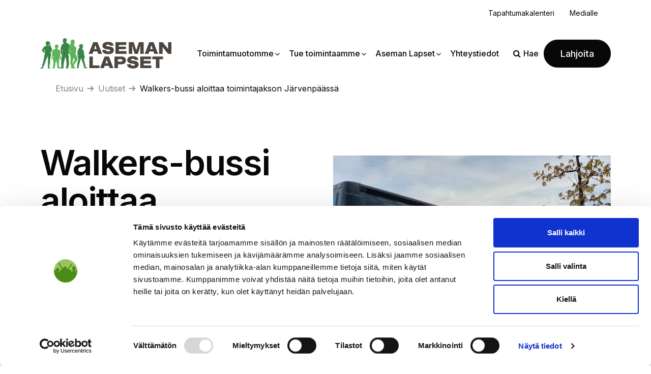

--- FILE ---
content_type: text/html; charset=UTF-8
request_url: https://asemanlapset.fi/uutiset/walkers-bussi-aloittaa-toimintajakson-jarvenpaassa/
body_size: 20910
content:
<!DOCTYPE html>
<html lang="fi">
<head>
	<meta charset="utf-8">
	<meta name="viewport" content="width=device-width, initial-scale=1, shrink-to-fit=no">

	<title>Walkers-bussi aloittaa toimintajakson Järvenpäässä - Aseman Lapset ry</title>
<link data-rocket-prefetch href="https://fonts.googleapis.com" rel="dns-prefetch">
<link data-rocket-prefetch href="https://consent.cookiebot.com" rel="dns-prefetch">
<link data-rocket-prefetch href="https://www.googletagmanager.com" rel="dns-prefetch">
<link data-rocket-preload as="style" href="https://fonts.googleapis.com/css2?family=Inter%3Awght%40400%3B500%3B600&#038;ver=6.9&#038;family=Permanent+Marker&#038;ver=6.9&#038;display=swap" rel="preload">
<link href="https://fonts.googleapis.com/css2?family=Inter%3Awght%40400%3B500%3B600&#038;ver=6.9&#038;family=Permanent+Marker&#038;ver=6.9&#038;display=swap" media="print" onload="this.media=&#039;all&#039;" rel="stylesheet">
<noscript data-wpr-hosted-gf-parameters=""><link rel="stylesheet" href="https://fonts.googleapis.com/css2?family=Inter%3Awght%40400%3B500%3B600&#038;ver=6.9&#038;family=Permanent+Marker&#038;ver=6.9&#038;display=swap"></noscript>
<style id="rocket-critical-css">input:-webkit-autofill{-webkit-box-shadow:0 0 0 30px white inset}:root{--ss-primary-color:#5897fb;--ss-bg-color:#ffffff;--ss-font-color:#4d4d4d;--ss-font-placeholder-color:#8d8d8d;--ss-disabled-color:#dcdee2;--ss-border-color:#dcdee2;--ss-highlight-color:#fffb8c;--ss-success-color:#00b755;--ss-error-color:#dc3545;--ss-focus-color:#5897fb;--ss-main-height:30px;--ss-content-height:300px;--ss-spacing-l:7px;--ss-spacing-m:5px;--ss-spacing-s:3px;--ss-animation-timing:0.2s;--ss-border-radius:4px}body:after{content:url(https://asemanlapset.fi/wp-content/plugins/custom-twitter-feeds-pro/img/ctf-sprite.png);display:none}:root{--blue:#007bff;--indigo:#6610f2;--purple:#6f42c1;--pink:#e83e8c;--red:#dc3545;--orange:#fd7e14;--yellow:#ffc107;--green:#28a745;--teal:#20c997;--cyan:#17a2b8;--white:#fff;--gray:#6c757d;--gray-dark:#343a40;--primary:#007bff;--secondary:#6c757d;--success:#28a745;--info:#17a2b8;--warning:#ffc107;--danger:#dc3545;--light:#f8f9fa;--dark:#343a40;--breakpoint-xs:0;--breakpoint-sm:576px;--breakpoint-md:768px;--breakpoint-lg:992px;--breakpoint-xl:1200px;--font-family-sans-serif:-apple-system,BlinkMacSystemFont,"Segoe UI",Roboto,"Helvetica Neue",Arial,"Noto Sans",sans-serif,"Apple Color Emoji","Segoe UI Emoji","Segoe UI Symbol","Noto Color Emoji";--font-family-monospace:SFMono-Regular,Menlo,Monaco,Consolas,"Liberation Mono","Courier New",monospace}*,::after,::before{box-sizing:border-box}html{font-family:sans-serif;line-height:1.15;-webkit-text-size-adjust:100%}nav{display:block}body{margin:0;font-family:-apple-system,BlinkMacSystemFont,"Segoe UI",Roboto,"Helvetica Neue",Arial,"Noto Sans",sans-serif,"Apple Color Emoji","Segoe UI Emoji","Segoe UI Symbol","Noto Color Emoji";font-size:1rem;font-weight:400;line-height:1.5;color:#212529;text-align:left;background-color:#fff}h1,h2{margin-top:0;margin-bottom:.5rem}p{margin-top:0;margin-bottom:1rem}ul{margin-top:0;margin-bottom:1rem}ul ul{margin-bottom:0}b,strong{font-weight:bolder}a{color:#007bff;text-decoration:none;background-color:transparent}img{vertical-align:middle;border-style:none}svg{overflow:hidden;vertical-align:middle}label{display:inline-block;margin-bottom:.5rem}button{border-radius:0}button,input,textarea{margin:0;font-family:inherit;font-size:inherit;line-height:inherit}button,input{overflow:visible}button{text-transform:none}[type=button],[type=submit],button{-webkit-appearance:button}[type=button]::-moz-focus-inner,[type=submit]::-moz-focus-inner,button::-moz-focus-inner{padding:0;border-style:none}input[type=checkbox]{box-sizing:border-box;padding:0}textarea{overflow:auto;resize:vertical}fieldset{min-width:0;padding:0;margin:0;border:0}legend{display:block;width:100%;max-width:100%;padding:0;margin-bottom:.5rem;font-size:1.5rem;line-height:inherit;color:inherit;white-space:normal}::-webkit-file-upload-button{font:inherit;-webkit-appearance:button}h1,h2{margin-bottom:.5rem;font-weight:500;line-height:1.2}h1{font-size:2.5rem}h2{font-size:2rem}.img-fluid{max-width:100%;height:auto}.container{width:100%;padding-right:15px;padding-left:15px;margin-right:auto;margin-left:auto}@media (min-width:576px){.container{max-width:540px}}@media (min-width:768px){.container{max-width:720px}}@media (min-width:992px){.container{max-width:960px}}@media (min-width:1200px){.container{max-width:1140px}}.row{display:-ms-flexbox;display:flex;-ms-flex-wrap:wrap;flex-wrap:wrap;margin-right:-15px;margin-left:-15px}.col-sm-6{position:relative;width:100%;padding-right:15px;padding-left:15px}@media (min-width:576px){.col-sm-6{-ms-flex:0 0 50%;flex:0 0 50%;max-width:50%}}.collapse:not(.show){display:none}.navbar-brand{display:inline-block;padding-top:.3125rem;padding-bottom:.3125rem;margin-right:1rem;font-size:1.25rem;line-height:inherit;white-space:nowrap}.carousel-caption{position:absolute;right:15%;bottom:20px;left:15%;z-index:10;padding-top:20px;padding-bottom:20px;color:#fff;text-align:center}body{font-family:'Inter',sans-serif;font-weight:400;font-size:18px;line-height:1.4em;color:#080808}h1,h2{font-family:'Inter',sans-serif;font-weight:600;color:#080808}h1{font-size:88px;line-height:0.9em;letter-spacing:-0.03em}h2{font-size:48px;line-height:1em}.topbar-container{padding:12px 0;background-color:#fff!important}.topbar-container>.container>.topbar{position:static!important;display:flex;justify-content:flex-end}.topbar-container>.container>.topbar>.navbar-top>li{margin-right:25px}.topbar-container>.container>.topbar ul li>a{color:#080808;font-size:14px;text-decoration:none}.navigation-container{background-color:#fff!important;padding:20px 0;position:relative}.navigation-container>.container{display:flex;align-items:center}.navigation-container .quadmenu-navbar-header{margin-right:40px}.navigation-container #quadmenu.quadmenu-default_theme{flex-grow:1;margin:0!important;font-family:'Inter',sans-serif}.navigation-container #quadmenu .quadmenu-navbar-nav{text-align:left!important}#quadmenu .quadmenu-navbar-nav li.quadmenu-item>a>.quadmenu-item-content,#quadmenu.quadmenu-default_theme .quadmenu-navbar-nav>li.quadmenu-item>a{font-family:'Inter',sans-serif!important;font-size:18px!important;font-weight:500!important}#quadmenu .quadmenu-navbar-nav li.quadmenu-item .quadmenu-item-content{padding-left:25px!important;padding-right:25px!important}#quadmenu .quadmenu-navbar-nav li.quadmenu-item>a>.quadmenu-item-content>.quadmenu-caret{right:12px!important;margin:-16px 0 0 0!important;font-size:16px!important}.navigation-container .searchform-1{z-index:10000;margin-right:40px}.navigation-container .donate-btn{padding:14px 32px;background-color:#080808;border:1px solid #080808;color:#fff;border-radius:40px;font-size:18px;font-weight:500;text-decoration:none}.search-toggle{margin-right:30px;font-size:18px;font-weight:500}.search-toggle>.fa{padding-right:5px}.navigation-container>.container{position:static}.navigation-container>.container .navbar-brand{margin-right:40px}.navigation-container>.container .navbar-brand>img{height:60px;width:auto;max-width:100%}.navigation-container .searchform-1 form{width:100%;transform:none;text-align:center}.navigation-container .searchform-1{position:absolute;top:100%;width:100%;left:0;height:0;overflow:hidden;display:flex;align-items:center;background-color:#F7F7F7}.navigation-container .searchform-1 form>input[type="text"]{width:50%;height:100%;text-align:left;max-width:100%;padding:5px 10px;margin-right:5px;border-width:0 0 1px 0;border-color:#080808;background-color:transparent;outline:none;border-radius:0}.navigation-container .searchform-1 form>button[type="submit"]{background-color:transparent;color:#080808;border:1px solid #080808;padding:6px 25px;border-radius:25px}.navigation-container .searchform-1 form>button[type="submit"]>.fa{padding-right:8px}.navigation-container .searchform-1 form>input[type="button"]{margin-left:70px;border:none;background-color:transparent}.banner-container .owl-stage-outer .owl-carousel-item>.row{align-items:center;margin-bottom:50px}.banner-container .owl-stage-outer .carousel-caption{position:static}.banner-container .owl-stage-outer .col-sm-6>.banner-image{padding-top:2rem}.banner-container .owl-stage-outer .col-sm-6>.banner-image>img{width:100%}.banner-container .owl-stage-outer .col-sm-6>.carousel-caption{text-align:left;color:#080808}.banner-container .owl-stage-outer .col-sm-6>.carousel-caption h1{line-height:1;font-size:78px}.banner-container .owl-stage-outer .col-sm-6>.carousel-caption .date{font-size:24px;font-weight:600}.banner-container .owl-stage-outer .col-sm-6>.carousel-caption .description{max-width:520px}.banner-container .owl-stage-outer .carousel-caption h1{margin-bottom:35px}.single .banner-container{margin-bottom:40px}.blog-single .banner-container .owl-stage-outer .carousel-caption{padding:5rem 0 3rem}.blog-single .banner-container .owl-stage-outer .carousel-caption h1{margin-bottom:0}.crumbtrail-container a{color:#808080;font-size:16px}.crumbtrail-container #breadcrumbs{margin-left:30px}.crumbtrail-container a::after{content:"\f344";font-family:"dashicons";margin:0 2px 0px 6px;display:inline-block;font-size:16px;position:relative;top:2px}.crumbtrail-container .breadcrumb_last{font-size:16px}.col-custom_code form:not(#tpfons_form_proper) label{display:none}@media (min-width:1200px){.container{max-width:90%}}@media (max-width:1399px){#quadmenu .quadmenu-navbar-nav li.quadmenu-item>a>.quadmenu-item-content,#quadmenu.quadmenu-default_theme .quadmenu-navbar-nav>li.quadmenu-item>a{font-size:16px!important}#quadmenu .quadmenu-navbar-nav li.quadmenu-item .quadmenu-item-content{padding-left:10px!important;padding-right:10px!important}#quadmenu .quadmenu-navbar-nav li.quadmenu-item>a>.quadmenu-item-content>.quadmenu-caret{right:-2px!important}.navigation-container .quadmenu-navbar-header{margin-right:0}.navigation-container .searchform-1{margin-right:0}.search-toggle{font-size:16px;margin-right:10px}.banner-container .owl-stage-outer .col-sm-6>.carousel-caption h1{line-height:1.1;font-size:68px}}@media (max-width:1299px){h1{font-size:68px}}@media (max-width:1199px){.navigation-container .searchform-1{margin-right:0}.navigation-container .donate-btn{display:none}.banner-container .owl-stage-outer .col-sm-6>.carousel-caption h1{font-size:58px}}@media (max-width:991px){body{font-size:16px}h1{font-size:36px}h2{font-size:32px}.topbar-container{padding-bottom:0}.topbar-container>.container>.topbar>.navbar-top{display:none!important}.navigation-container{padding:10px 0 15px}.navigation-container>.container{position:relative}.banner-container .owl-stage-outer .col-sm-6>.carousel-caption h1{font-size:44px}#quadmenu ul li a{text-align:right!important}#quadmenu.quadmenu-default_theme:not(.quadmenu-is-horizontal) .quadmenu-navbar-nav li.quadmenu-item .quadmenu-item-content>.quadmenu-caret{padding:15px 5px 15px 5px!important}#quadmenu .quadmenu-navbar-toggle .icon-bar-container{width:34px!important}#quadmenu .quadmenu-navbar-toggle .icon-bar-container::after{content:"Menu";font-size:12px;font-weight:400;position:absolute;bottom:5px;right:0}#quadmenu .quadmenu-navbar-toggle .icon-bar-middle{width:80%!important}#quadmenu .quadmenu-navbar-toggle .icon-bar-top,#quadmenu .quadmenu-navbar-toggle .icon-bar-middle,#quadmenu .quadmenu-navbar-toggle .icon-bar-bottom{left:-40px!important}.navigation-container .quadmenu-navbar-header{margin-right:0!important}#quadmenu .quadmenu-navbar-nav li.quadmenu-item .quadmenu-item-content{padding-right:25px!important}#quadmenu .quadmenu-navbar-nav li.quadmenu-item>a>.quadmenu-item-content>.quadmenu-caret{margin:-6px 0 0 0!important}.navigation-container>.container .navbar-brand{margin-bottom:auto;margin-right:0}.search-toggle{margin-right:0;position:absolute;top:30px;transform:translateY(-50%);right:160px;z-index:12000}.search-toggle span{font-size:12px}.navigation-container .searchform-1 form{max-width:100%}.navigation-container .searchform-1 form>input[type="button"]{display:none}.navigation-container .searchform-1 form>input[type="text"]{width:79%}.navigation-container .searchform-1 form>button[type="submit"]{width:15%;padding:5px 0}.navigation-container .searchform-1 form>button[type="submit"] span{font-size:14px}}@media (max-width:768px){.banner-container .owl-stage-outer .owl-carousel-item>.row{flex-direction:column-reverse;margin-bottom:0}.banner-container .owl-stage-outer .owl-carousel-item>.row .col-sm-6{max-width:100%;flex:0 0 100%}.banner-container .owl-stage-outer .col-sm-6>.carousel-caption h1{font-size:46px}.navigation-container>.container .navbar-brand>img{height:45px}.single .col-sm-6{-ms-flex:0 0 100%;flex:0 0 100%;max-width:100%}}@media (max-width:575px){h1{font-size:26px}.blog-single .banner-container .owl-stage-outer .owl-carousel-item>.row{flex-direction:column-reverse;margin-bottom:0}.single .banner-container{margin-bottom:0}.search-toggle{right:120px}.navigation-container .searchform-1 form>button[type="submit"] span{display:none}.navigation-container .searchform-1 form>button[type="submit"]>.fa{padding-right:0}}@media (max-width:399px){.navigation-container>.container .navbar-brand{margin-top:7px}.navigation-container>.container .navbar-brand>img{height:35px}.navigation-container #quadmenu .quadmenu-navbar-toggle{margin-right:0}}.owl-carousel{position:relative}.owl-carousel{display:none;width:100%;z-index:1}.owl-carousel .owl-stage-outer{position:relative;overflow:hidden;-webkit-transform:translate3d(0,0,0)}.owl-carousel.owl-loaded{display:block}#quadmenu .quadmenu-container,#quadmenu .quadmenu-navbar-nav,#quadmenu .quadmenu-dropdown-toggle,#quadmenu .quadmenu-dropdown-menu,#quadmenu ul,#quadmenu ul li,#quadmenu ul li ul,#quadmenu ul li a{margin:0;padding:0;left:auto;right:auto;top:auto;bottom:auto;text-indent:0;clip:auto;position:static;background:none;text-transform:none;overflow:visible;-webkit-box-shadow:none;-moz-box-shadow:none;-o-box-shadow:none;box-shadow:none;-webkit-box-sizing:border-box;-moz-box-sizing:border-box;-ms-box-sizing:border-box;-o-box-sizing:border-box;box-sizing:border-box;vertical-align:top;border:none;border-radius:0;text-align:left;float:none;height:auto;width:auto;transform:unset;animation:unset;opacity:unset;visibility:visible}#quadmenu a{background-color:transparent}#quadmenu button{color:inherit;font:inherit;margin:0}#quadmenu button{overflow:visible}#quadmenu button{text-transform:none}#quadmenu button{-webkit-appearance:button}#quadmenu button::-moz-focus-inner{border:0;padding:0}#quadmenu *{-webkit-box-sizing:border-box;-moz-box-sizing:border-box;box-sizing:border-box;animation:none}#quadmenu *:before,#quadmenu *:after{-webkit-box-sizing:border-box;-moz-box-sizing:border-box;box-sizing:border-box}#quadmenu a{text-decoration:none}#quadmenu button::-moz-focus-inner{border:0;outline:0}#quadmenu .quadmenu-navbar-toggle{position:relative}#quadmenu .quadmenu-navbar-toggle{background:rgba(0,0,0,0);padding:0;border:0;box-shadow:none;display:block;outline:none}#quadmenu .quadmenu-navbar-toggle .icon-bar-container{display:block;height:32px;width:32px;position:relative}#quadmenu .quadmenu-navbar-toggle.collapsed .icon-bar-container:before{-webkit-transform:translate3d(0,0,0);color:#fff;content:"";display:block;font-size:14px;line-height:32px;opacity:0;text-align:center;width:100px}#quadmenu .quadmenu-navbar-toggle.collapsed .icon-bar-container .icon-bar-top{top:5px}#quadmenu .quadmenu-navbar-toggle.collapsed .icon-bar-container .icon-bar-middle{margin-top:-2px;top:50%}#quadmenu .quadmenu-navbar-toggle.collapsed .icon-bar-container .icon-bar-bottom{bottom:5px}#quadmenu .quadmenu-navbar-toggle .icon-bar-top,#quadmenu .quadmenu-navbar-toggle .icon-bar-middle,#quadmenu .quadmenu-navbar-toggle .icon-bar-bottom{height:4px;border-radius:1px;left:0;position:absolute;display:block;width:100%}#quadmenu{z-index:9999;position:relative;margin:0 auto;border-radius:0;border:none;clear:both}#quadmenu .quadmenu-navbar-header,#quadmenu .quadmenu-navbar-nav{display:none}#quadmenu.quadmenu-align-right .quadmenu-navbar-header .quadmenu-navbar-toggle{float:right}#quadmenu .collapse{display:none;visibility:hidden}#quadmenu:before,#quadmenu:after,#quadmenu .quadmenu-container:before,#quadmenu .quadmenu-container:after,#quadmenu .quadmenu-navbar-header:before,#quadmenu .quadmenu-navbar-header:after,#quadmenu .quadmenu-navbar-collapse:before,#quadmenu .quadmenu-navbar-collapse:after{content:" ";display:table}#quadmenu:after,#quadmenu .quadmenu-container:after,#quadmenu .quadmenu-navbar-header:after,#quadmenu .quadmenu-navbar-collapse:after{clear:both}#quadmenu .quadmenu-container{width:100%;max-width:100%;margin-right:auto;margin-left:auto;position:relative;overflow:visible}#quadmenu .quadmenu-container .quadmenu-navbar-collapse{padding-right:0;padding-left:0}#quadmenu .quadmenu-navbar-collapse{overflow-x:visible;-webkit-overflow-scrolling:touch}#quadmenu .quadmenu-navbar-toggle{margin-top:14px;margin-bottom:14px}#quadmenu .quadmenu-navbar-nav{padding:0;margin:0;float:none;border-radius:0;list-style:none}#quadmenu .quadmenu-navbar-nav>li{display:block;overflow:hidden}#quadmenu .quadmenu-navbar-nav li{text-align:initial}#quadmenu .quadmenu-navbar-nav li.quadmenu-item{display:block;vertical-align:top;list-style:none}#quadmenu .quadmenu-navbar-nav li.quadmenu-item>a{position:relative;direction:initial;height:100%;width:100%;flex-direction:column;display:flex;justify-content:center}#quadmenu .quadmenu-navbar-nav li.quadmenu-item>a>.quadmenu-item-content{position:relative;display:inline-table;vertical-align:middle;width:100%}#quadmenu .quadmenu-navbar-nav li.quadmenu-item>a>.quadmenu-item-content>.quadmenu-text{display:inline-block}#quadmenu .quadmenu-navbar-nav li.quadmenu-item>a{line-height:1;line-height:initial}#quadmenu .quadmenu-navbar-nav li.quadmenu-item .quadmenu-item-content{padding:15px}#quadmenu .quadmenu-navbar-nav li.quadmenu-item>a>.quadmenu-item-content>.quadmenu-caret{z-index:10009;position:absolute;overflow:hidden;text-align:center;font-size:12px;top:50%;right:0;height:30px;width:30px;margin:-15px 0 0 0}#quadmenu .quadmenu-navbar-nav li.quadmenu-item>a>.quadmenu-item-content>.quadmenu-caret,#quadmenu .quadmenu-navbar-nav li.quadmenu-item>a>.quadmenu-item-content>.quadmenu-caret:before{line-height:1}#quadmenu .quadmenu-navbar-nav li.quadmenu-item>a>.quadmenu-item-content>.quadmenu-caret:before{font-family:"quadmenu"!important;font-style:normal;font-weight:normal;font-variant:normal;text-transform:none;-webkit-font-smoothing:antialiased;-moz-osx-font-smoothing:grayscale;content:"";display:block;position:relative;top:50%;margin:-6px 0 0 0}#quadmenu .quadmenu-navbar-nav .quadmenu-dropdown-menu{direction:initial;min-width:100%;list-style:none;padding:0;margin:0;border-radius:0;background-clip:padding-box}#quadmenu .quadmenu-navbar-nav .quadmenu-dropdown-menu ul{width:100%;display:block}#quadmenu .quadmenu-navbar-nav .quadmenu-dropdown-menu li.quadmenu-item:not(.quadmenu-item-type-column){position:relative}#quadmenu .quadmenu-navbar-nav .quadmenu-dropdown-menu{box-sizing:border-box}#quadmenu .quadmenu-navbar-nav li.quadmenu-item>.quadmenu-dropdown-menu{z-index:10009;display:none}#quadmenu .quadmenu-navbar-nav li.quadmenu-item-type-post_type>a>.quadmenu-item-content{white-space:normal;overflow:hidden}#quadmenu .quadmenu-navbar-nav li.quadmenu-item-type-post_type>a>.quadmenu-item-content>.quadmenu-text{display:inline}#quadmenu .quadmenu-navbar-nav>li.quadmenu-item-type-post_type>a>.quadmenu-item-content{overflow:visible}#quadmenu .quadmenu-navbar-nav>li.quadmenu-item-type-post_type>a>.quadmenu-item-content>.quadmenu-text{display:inline-block}#quadmenu:not(.quadmenu-is-horizontal){clear:both}#quadmenu:not(.quadmenu-is-horizontal) .quadmenu-navbar-nav li.quadmenu-item>a>.quadmenu-item-content>.quadmenu-caret{top:0;bottom:-1px;right:0;left:auto;height:auto;width:auto;padding:0 15px;margin:0}#quadmenu:not(.quadmenu-is-horizontal) .quadmenu-navbar-nav li.quadmenu-item>a>.quadmenu-item-content>.quadmenu-caret:before{width:12px;height:12px}#quadmenu:not(.quadmenu-is-horizontal) .quadmenu-navbar-nav li.quadmenu-item>.quadmenu-dropdown-menu{max-height:0;float:none}#quadmenu .quadmenu-navbar-toggle{margin-left:15px;margin-right:15px}#quadmenu .quadmenu-navbar-collapse{padding-right:15px;padding-left:15px}@media (min-width:992px) and (max-width:1199px){#quadmenu .quadmenu-navbar-nav .hidden-md{display:none!important}}@media (min-width:1200px){#quadmenu .quadmenu-navbar-nav .hidden-lg{display:none!important}}#quadmenu.quadmenu-default_theme{background-color:#ffffff;color:#080808;font-family:0;font-weight:400;font-size:18px;font-style:0;letter-spacing:inherit}#quadmenu.quadmenu-default_theme .quadmenu-navbar-nav>li.quadmenu-item>a{font-family:Verdana,Geneva,sans-serif;font-size:18px;font-weight:400;font-style:0;letter-spacing:inherit}#quadmenu.quadmenu-default_theme .quadmenu-navbar-nav .quadmenu-dropdown-menu li.quadmenu-item>a{font-family:Verdana,Geneva,sans-serif;font-size:18px;font-weight:400;font-style:0;letter-spacing:inherit}#quadmenu.quadmenu-default_theme .quadmenu-navbar-toggle.collapsed .icon-bar{background-color:#080808}#quadmenu.quadmenu-default_theme .quadmenu-navbar-toggle .icon-bar{background-color:#080808}#quadmenu.quadmenu-default_theme .quadmenu-navbar-nav>li.quadmenu-item.quadmenu-has-link>a:before{background-color:rgba(255,255,255,0.3)}#quadmenu.quadmenu-default_theme .quadmenu-navbar-nav>li:not(.quadmenu-item-type-button){margin:0px 0px 0px 0px;border-radius:0px 0px 0px 0px}#quadmenu.quadmenu-default_theme .quadmenu-navbar-nav>li:not(.quadmenu-item-type-button)>a>.quadmenu-item-content{color:#080808;text-transform:0}#quadmenu.quadmenu-default_theme .quadmenu-navbar-nav>li:not(.quadmenu-item-type-button).quadmenu-has-link{background-color:transparent}#quadmenu.quadmenu-default_theme .quadmenu-navbar-nav .quadmenu-dropdown-menu{background-color:#ffffff}#quadmenu.quadmenu-default_theme .quadmenu-navbar-nav .quadmenu-dropdown-menu li.quadmenu-item>a{border-color:#f4f4f4}#quadmenu.quadmenu-default_theme .quadmenu-navbar-nav .quadmenu-dropdown-menu li.quadmenu-item>a>.quadmenu-item-content{color:#444444;text-transform:none}#quadmenu.quadmenu-default_theme:not(.quadmenu-is-horizontal) .quadmenu-navbar-nav>li.quadmenu-item:not(.open):not(:last-child):not(:only-child)>a{border-color:transparent;border-style:none;border-width:0 0 0px 0}#quadmenu.quadmenu-default_theme:not(.quadmenu-is-horizontal) .quadmenu-navbar-nav li.quadmenu-item .quadmenu-item-content,#quadmenu.quadmenu-default_theme:not(.quadmenu-is-horizontal) .quadmenu-navbar-nav li.quadmenu-item .quadmenu-item-content>.quadmenu-caret{padding:15px 30px 15px 30px}#quadmenu.quadmenu-default_theme:not(.quadmenu-is-horizontal) .quadmenu-navbar-nav .quadmenu-dropdown-menu{border-color:transparent;border-style:none;border-width:0 0 0px 0}#quadmenu.quadmenu-default_theme:not(.quadmenu-is-horizontal) .quadmenu-navbar-nav .quadmenu-dropdown-menu li.quadmenu-item:not(:last-child):not(:only-child)>a{border-style:solid;border-width:0 0 1px 0}.topbar-container>.container{position:relative}.topbar-container>.container>.topbar{position:absolute;top:5px;right:15px;z-index:2500}.topbar-container>.container>.topbar>.navbar-top{list-style:none;margin:0;padding:0;display:inline-block}.topbar-container>.container>.topbar>.navbar-top>li{display:inline-block}.navigation-container{margin:0 auto;background-color:#414141}.searchform-1{display:block;vertical-align:middle;position:relative}</style><link rel="preload" data-rocket-preload as="image" href="https://asemanlapset.fi/wp-content/uploads/2023/04/bussi.png" imagesrcset="https://asemanlapset.fi/wp-content/uploads/2023/04/bussi-2560x1920.png 2560w, https://asemanlapset.fi/wp-content/uploads/2023/04/bussi-1920x1440.png 1920w, https://asemanlapset.fi/wp-content/uploads/2023/04/bussi-1400x1050.png 1400w, https://asemanlapset.fi/wp-content/uploads/2023/04/bussi-1200x900.png 1200w, https://asemanlapset.fi/wp-content/uploads/2023/04/bussi-1000x750.png 1000w, https://asemanlapset.fi/wp-content/uploads/2023/04/bussi-780x585.png 780w, https://asemanlapset.fi/wp-content/uploads/2023/04/bussi-580x435.png 580w" imagesizes="(max-width:576px) 100vw, (max-width:768px) 270px, (max-width:992px) 384px, (max-width:1200px) 480px, (min-width:1201px) 570px" fetchpriority="high">

	<script type="text/javascript" data-cookieconsent="ignore">
	window.dataLayer = window.dataLayer || [];

	function gtag() {
		dataLayer.push(arguments);
	}

	gtag("consent", "default", {
		ad_personalization: "denied",
		ad_storage: "denied",
		ad_user_data: "denied",
		analytics_storage: "denied",
		functionality_storage: "denied",
		personalization_storage: "denied",
		security_storage: "granted",
		wait_for_update: 500,
	});
	gtag("set", "ads_data_redaction", true);
	</script>
<script type="text/javascript"
		id="Cookiebot"
		src="https://consent.cookiebot.com/uc.js"
		data-implementation="wp"
		data-cbid="929c8cc7-1a6e-42ae-9eaa-87d5acd581bb"
							data-blockingmode="auto"
	></script>
<meta name='robots' content='index, follow, max-image-preview:large, max-snippet:-1, max-video-preview:-1' />

	<!-- This site is optimized with the Yoast SEO plugin v26.7 - https://yoast.com/wordpress/plugins/seo/ -->
	<meta name="description" content="Bussi parkkeeraa Kinnarin koululle ja ovet ovat nuorille avoinna keskiviikkoisin klo 17–20 ja perjantaisin 18–23. Näillä näkymin toimintaa jatketaan 2.6. saakka – tilannetta arvioidaan kevään mittaan ja mukautetaan toimintaa tarpeen mukaan." />
	<link rel="canonical" href="https://asemanlapset.fi/uutiset/walkers-bussi-aloittaa-toimintajakson-jarvenpaassa/" />
	<meta property="og:locale" content="fi_FI" />
	<meta property="og:type" content="article" />
	<meta property="og:title" content="Walkers-bussi aloittaa toimintajakson Järvenpäässä - Aseman Lapset ry" />
	<meta property="og:description" content="Bussi parkkeeraa Kinnarin koululle ja ovet ovat nuorille avoinna keskiviikkoisin klo 17–20 ja perjantaisin 18–23. Näillä näkymin toimintaa jatketaan 2.6. saakka – tilannetta arvioidaan kevään mittaan ja mukautetaan toimintaa tarpeen mukaan." />
	<meta property="og:url" content="https://asemanlapset.fi/uutiset/walkers-bussi-aloittaa-toimintajakson-jarvenpaassa/" />
	<meta property="og:site_name" content="Aseman Lapset ry" />
	<meta property="article:publisher" content="https://www.facebook.com/asemanlapset/" />
	<meta property="article:modified_time" content="2023-04-12T10:29:13+00:00" />
	<meta property="og:image" content="https://asemanlapset.fi/wp-content/uploads/2023/04/bussi-1024x667.png" />
	<meta property="og:image:width" content="1024" />
	<meta property="og:image:height" content="667" />
	<meta property="og:image:type" content="image/png" />
	<meta name="twitter:card" content="summary_large_image" />
	<meta name="twitter:site" content="@AsemanLapsetRy" />
	<script type="application/ld+json" class="yoast-schema-graph">{"@context":"https://schema.org","@graph":[{"@type":"WebPage","@id":"https://asemanlapset.fi/uutiset/walkers-bussi-aloittaa-toimintajakson-jarvenpaassa/","url":"https://asemanlapset.fi/uutiset/walkers-bussi-aloittaa-toimintajakson-jarvenpaassa/","name":"Walkers-bussi aloittaa toimintajakson Järvenpäässä - Aseman Lapset ry","isPartOf":{"@id":"https://asemanlapset.fi/#website"},"primaryImageOfPage":{"@id":"https://asemanlapset.fi/uutiset/walkers-bussi-aloittaa-toimintajakson-jarvenpaassa/#primaryimage"},"image":{"@id":"https://asemanlapset.fi/uutiset/walkers-bussi-aloittaa-toimintajakson-jarvenpaassa/#primaryimage"},"thumbnailUrl":"https://asemanlapset.fi/wp-content/uploads/2023/04/bussi.png","datePublished":"2023-04-11T11:15:37+00:00","dateModified":"2023-04-12T10:29:13+00:00","description":"Bussi parkkeeraa Kinnarin koululle ja ovet ovat nuorille avoinna keskiviikkoisin klo 17–20 ja perjantaisin 18–23. Näillä näkymin toimintaa jatketaan 2.6. saakka – tilannetta arvioidaan kevään mittaan ja mukautetaan toimintaa tarpeen mukaan.","breadcrumb":{"@id":"https://asemanlapset.fi/uutiset/walkers-bussi-aloittaa-toimintajakson-jarvenpaassa/#breadcrumb"},"inLanguage":"fi","potentialAction":[{"@type":"ReadAction","target":["https://asemanlapset.fi/uutiset/walkers-bussi-aloittaa-toimintajakson-jarvenpaassa/"]}]},{"@type":"ImageObject","inLanguage":"fi","@id":"https://asemanlapset.fi/uutiset/walkers-bussi-aloittaa-toimintajakson-jarvenpaassa/#primaryimage","url":"https://asemanlapset.fi/wp-content/uploads/2023/04/bussi.png","contentUrl":"https://asemanlapset.fi/wp-content/uploads/2023/04/bussi.png","width":4222,"height":2749,"caption":"Walkers-bussi kuvattuna sivusta bussin perältä keulaa kohti, keskiovi on auki."},{"@type":"BreadcrumbList","@id":"https://asemanlapset.fi/uutiset/walkers-bussi-aloittaa-toimintajakson-jarvenpaassa/#breadcrumb","itemListElement":[{"@type":"ListItem","position":1,"name":"Etusivu","item":"https://asemanlapset.fi/"},{"@type":"ListItem","position":2,"name":"Uutiset","item":"https://asemanlapset.fi/uutiset/"},{"@type":"ListItem","position":3,"name":"Walkers-bussi aloittaa toimintajakson Järvenpäässä"}]},{"@type":"WebSite","@id":"https://asemanlapset.fi/#website","url":"https://asemanlapset.fi/","name":"Aseman Lapset ry","description":"","publisher":{"@id":"https://asemanlapset.fi/#organization"},"potentialAction":[{"@type":"SearchAction","target":{"@type":"EntryPoint","urlTemplate":"https://asemanlapset.fi/?s={search_term_string}"},"query-input":{"@type":"PropertyValueSpecification","valueRequired":true,"valueName":"search_term_string"}}],"inLanguage":"fi"},{"@type":"Organization","@id":"https://asemanlapset.fi/#organization","name":"Aseman Lapset ry","url":"https://asemanlapset.fi/","logo":{"@type":"ImageObject","inLanguage":"fi","@id":"https://asemanlapset.fi/#/schema/logo/image/","url":"https://asemanlapset.fi/wp-content/uploads/2022/11/Aseman-lapset-musta.svg","contentUrl":"https://asemanlapset.fi/wp-content/uploads/2022/11/Aseman-lapset-musta.svg","width":1,"height":1,"caption":"Aseman Lapset ry"},"image":{"@id":"https://asemanlapset.fi/#/schema/logo/image/"},"sameAs":["https://www.facebook.com/asemanlapset/","https://x.com/AsemanLapsetRy"]}]}</script>
	<!-- / Yoast SEO plugin. -->


<link rel='dns-prefetch' href='//fonts.googleapis.com' />
<link href='https://fonts.gstatic.com' crossorigin rel='preconnect' />
<link rel="alternate" title="oEmbed (JSON)" type="application/json+oembed" href="https://asemanlapset.fi/wp-json/oembed/1.0/embed?url=https%3A%2F%2Fasemanlapset.fi%2Fuutiset%2Fwalkers-bussi-aloittaa-toimintajakson-jarvenpaassa%2F" />
<link rel="alternate" title="oEmbed (XML)" type="text/xml+oembed" href="https://asemanlapset.fi/wp-json/oembed/1.0/embed?url=https%3A%2F%2Fasemanlapset.fi%2Fuutiset%2Fwalkers-bussi-aloittaa-toimintajakson-jarvenpaassa%2F&#038;format=xml" />
<style id='wp-img-auto-sizes-contain-inline-css' type='text/css'>
img:is([sizes=auto i],[sizes^="auto," i]){contain-intrinsic-size:3000px 1500px}
/*# sourceURL=wp-img-auto-sizes-contain-inline-css */
</style>
<link data-minify="1" rel='preload'  href='https://asemanlapset.fi/wp-content/cache/min/1/wp-content/plugins/formidable/css/formidableforms1.css?ver=1764335926' data-rocket-async="style" as="style" onload="this.onload=null;this.rel='stylesheet'" onerror="this.removeAttribute('data-rocket-async')"  type='text/css' media='all' />
<style id='wp-emoji-styles-inline-css' type='text/css'>

	img.wp-smiley, img.emoji {
		display: inline !important;
		border: none !important;
		box-shadow: none !important;
		height: 1em !important;
		width: 1em !important;
		margin: 0 0.07em !important;
		vertical-align: -0.1em !important;
		background: none !important;
		padding: 0 !important;
	}
/*# sourceURL=wp-emoji-styles-inline-css */
</style>
<style id='classic-theme-styles-inline-css' type='text/css'>
/*! This file is auto-generated */
.wp-block-button__link{color:#fff;background-color:#32373c;border-radius:9999px;box-shadow:none;text-decoration:none;padding:calc(.667em + 2px) calc(1.333em + 2px);font-size:1.125em}.wp-block-file__button{background:#32373c;color:#fff;text-decoration:none}
/*# sourceURL=/wp-includes/css/classic-themes.min.css */
</style>
<link rel='preload'  href='https://asemanlapset.fi/wp-content/plugins/custom-twitter-feeds-pro/css/ctf-styles.min.css?ver=2.5.2' data-rocket-async="style" as="style" onload="this.onload=null;this.rel='stylesheet'" onerror="this.removeAttribute('data-rocket-async')"  type='text/css' media='all' />
<link rel='preload'  href='https://asemanlapset.fi/wp-content/plugins/custom-facebook-feed-pro/assets/css/cff-style.min.css?ver=4.7.4' data-rocket-async="style" as="style" onload="this.onload=null;this.rel='stylesheet'" onerror="this.removeAttribute('data-rocket-async')"  type='text/css' media='all' />
<link rel='preload'  href='https://asemanlapset.fi/wp-content/themes/jj-net-theme/css/bootstrap.min.css?ver=6.9' data-rocket-async="style" as="style" onload="this.onload=null;this.rel='stylesheet'" onerror="this.removeAttribute('data-rocket-async')"  type='text/css' media='all' />
<link data-minify="1" rel='preload'  href='https://asemanlapset.fi/wp-content/cache/min/1/wp-content/themes/aseman-lapset-child/style.css?ver=1764335926' data-rocket-async="style" as="style" onload="this.onload=null;this.rel='stylesheet'" onerror="this.removeAttribute('data-rocket-async')"  type='text/css' media='all' />


<link data-minify="1" rel='preload'  href='https://asemanlapset.fi/wp-content/cache/min/1/wp-content/themes/jj-net-theme/css/font-awesome.min.css?ver=1764335926' data-rocket-async="style" as="style" onload="this.onload=null;this.rel='stylesheet'" onerror="this.removeAttribute('data-rocket-async')"  type='text/css' media='all' />
<link data-minify="1" rel='preload'  href='https://asemanlapset.fi/wp-content/cache/min/1/wp-content/themes/jj-net-theme/style.css?ver=1764335926' data-rocket-async="style" as="style" onload="this.onload=null;this.rel='stylesheet'" onerror="this.removeAttribute('data-rocket-async')"  type='text/css' media='all' />
<link rel='preload'  href='https://asemanlapset.fi/wp-content/plugins/quadmenu/assets/frontend/pscrollbar/perfect-scrollbar.min.css?ver=3.3.2' data-rocket-async="style" as="style" onload="this.onload=null;this.rel='stylesheet'" onerror="this.removeAttribute('data-rocket-async')"  type='text/css' media='all' />
<link rel='preload'  href='https://asemanlapset.fi/wp-content/plugins/quadmenu/assets/frontend/owlcarousel/owl.carousel.min.css?ver=3.3.2' data-rocket-async="style" as="style" onload="this.onload=null;this.rel='stylesheet'" onerror="this.removeAttribute('data-rocket-async')"  type='text/css' media='all' />
<link data-minify="1" rel='preload'  href='https://asemanlapset.fi/wp-content/cache/min/1/wp-content/plugins/quadmenu/assets/frontend/css/quadmenu-normalize.css?ver=1764335926' data-rocket-async="style" as="style" onload="this.onload=null;this.rel='stylesheet'" onerror="this.removeAttribute('data-rocket-async')"  type='text/css' media='all' />
<link data-minify="1" rel='preload'  href='https://asemanlapset.fi/wp-content/cache/min/1/wp-content/uploads/aseman-lapset-child/quadmenu-widgets.css?ver=1764335926' data-rocket-async="style" as="style" onload="this.onload=null;this.rel='stylesheet'" onerror="this.removeAttribute('data-rocket-async')"  type='text/css' media='all' />
<link data-minify="1" rel='preload'  href='https://asemanlapset.fi/wp-content/cache/min/1/wp-content/plugins/quadmenu/build/frontend/style.css?ver=1764335926' data-rocket-async="style" as="style" onload="this.onload=null;this.rel='stylesheet'" onerror="this.removeAttribute('data-rocket-async')"  type='text/css' media='all' />
<link data-minify="1" rel='preload'  href='https://asemanlapset.fi/wp-content/cache/min/1/wp-content/uploads/aseman-lapset-child/quadmenu-locations.css?ver=1764335926' data-rocket-async="style" as="style" onload="this.onload=null;this.rel='stylesheet'" onerror="this.removeAttribute('data-rocket-async')"  type='text/css' media='all' />
<link data-minify="1" rel='preload'  href='https://asemanlapset.fi/wp-content/cache/min/1/wp-includes/css/dashicons.min.css?ver=1764335926' data-rocket-async="style" as="style" onload="this.onload=null;this.rel='stylesheet'" onerror="this.removeAttribute('data-rocket-async')"  type='text/css' media='all' />
<script type="text/javascript" src="https://asemanlapset.fi/wp-includes/js/jquery/jquery.min.js?ver=3.7.1" id="jquery-core-js"></script>
<script type="text/javascript" src="https://asemanlapset.fi/wp-includes/js/jquery/jquery-migrate.min.js?ver=3.4.1" id="jquery-migrate-js"></script>
<link rel="https://api.w.org/" href="https://asemanlapset.fi/wp-json/" /><link rel="EditURI" type="application/rsd+xml" title="RSD" href="https://asemanlapset.fi/xmlrpc.php?rsd" />
<meta name="generator" content="WordPress 6.9" />
<link rel='shortlink' href='https://asemanlapset.fi/?p=13411' />
<meta name="generator" content="WPML ver:4.8.6 stt:1,18,50;" />
<!-- Custom Facebook Feed JS vars -->
<script type="text/javascript">
var cffsiteurl = "https://asemanlapset.fi/wp-content/plugins";
var cffajaxurl = "https://asemanlapset.fi/wp-admin/admin-ajax.php";


var cfflinkhashtags = "true";
</script>
<script>document.documentElement.className += " js";</script>
<link rel="icon" type="image/png" href="/wp-content/uploads/fbrfg/favicon-96x96.png" sizes="96x96" />
<link rel="icon" type="image/svg+xml" href="/wp-content/uploads/fbrfg/favicon.svg" />
<link rel="shortcut icon" href="/wp-content/uploads/fbrfg/favicon.ico" />
<link rel="apple-touch-icon" sizes="180x180" href="/wp-content/uploads/fbrfg/apple-touch-icon.png" />
<meta name="apple-mobile-web-app-title" content="MyWebSite" />
<link rel="manifest" href="/wp-content/uploads/fbrfg/site.webmanifest" /><style type="text/css">.recentcomments a{display:inline !important;padding:0 !important;margin:0 !important;}</style><noscript><style id="rocket-lazyload-nojs-css">.rll-youtube-player, [data-lazy-src]{display:none !important;}</style></noscript><script>
/*! loadCSS rel=preload polyfill. [c]2017 Filament Group, Inc. MIT License */
(function(w){"use strict";if(!w.loadCSS){w.loadCSS=function(){}}
var rp=loadCSS.relpreload={};rp.support=(function(){var ret;try{ret=w.document.createElement("link").relList.supports("preload")}catch(e){ret=!1}
return function(){return ret}})();rp.bindMediaToggle=function(link){var finalMedia=link.media||"all";function enableStylesheet(){link.media=finalMedia}
if(link.addEventListener){link.addEventListener("load",enableStylesheet)}else if(link.attachEvent){link.attachEvent("onload",enableStylesheet)}
setTimeout(function(){link.rel="stylesheet";link.media="only x"});setTimeout(enableStylesheet,3000)};rp.poly=function(){if(rp.support()){return}
var links=w.document.getElementsByTagName("link");for(var i=0;i<links.length;i++){var link=links[i];if(link.rel==="preload"&&link.getAttribute("as")==="style"&&!link.getAttribute("data-loadcss")){link.setAttribute("data-loadcss",!0);rp.bindMediaToggle(link)}}};if(!rp.support()){rp.poly();var run=w.setInterval(rp.poly,500);if(w.addEventListener){w.addEventListener("load",function(){rp.poly();w.clearInterval(run)})}else if(w.attachEvent){w.attachEvent("onload",function(){rp.poly();w.clearInterval(run)})}}
if(typeof exports!=="undefined"){exports.loadCSS=loadCSS}
else{w.loadCSS=loadCSS}}(typeof global!=="undefined"?global:this))
</script><meta name="google-site-verification" content="k2ZDoVoQYzk0zD-lLKrtGvp2nfnG-za2Pdu1sKcC9Nk" />
<!-- Global site tag (gtag.js) - Google Analytics -->
<script async src="https://www.googletagmanager.com/gtag/js?id=UA-102004327-1"></script>
<script>
  window.dataLayer = window.dataLayer || [];
  function gtag(){dataLayer.push(arguments);}
  gtag('js', new Date());

  gtag('config', 'UA-102004327-1');
</script><style id='global-styles-inline-css' type='text/css'>
:root{--wp--preset--aspect-ratio--square: 1;--wp--preset--aspect-ratio--4-3: 4/3;--wp--preset--aspect-ratio--3-4: 3/4;--wp--preset--aspect-ratio--3-2: 3/2;--wp--preset--aspect-ratio--2-3: 2/3;--wp--preset--aspect-ratio--16-9: 16/9;--wp--preset--aspect-ratio--9-16: 9/16;--wp--preset--color--black: #000000;--wp--preset--color--cyan-bluish-gray: #abb8c3;--wp--preset--color--white: #ffffff;--wp--preset--color--pale-pink: #f78da7;--wp--preset--color--vivid-red: #cf2e2e;--wp--preset--color--luminous-vivid-orange: #ff6900;--wp--preset--color--luminous-vivid-amber: #fcb900;--wp--preset--color--light-green-cyan: #7bdcb5;--wp--preset--color--vivid-green-cyan: #00d084;--wp--preset--color--pale-cyan-blue: #8ed1fc;--wp--preset--color--vivid-cyan-blue: #0693e3;--wp--preset--color--vivid-purple: #9b51e0;--wp--preset--gradient--vivid-cyan-blue-to-vivid-purple: linear-gradient(135deg,rgb(6,147,227) 0%,rgb(155,81,224) 100%);--wp--preset--gradient--light-green-cyan-to-vivid-green-cyan: linear-gradient(135deg,rgb(122,220,180) 0%,rgb(0,208,130) 100%);--wp--preset--gradient--luminous-vivid-amber-to-luminous-vivid-orange: linear-gradient(135deg,rgb(252,185,0) 0%,rgb(255,105,0) 100%);--wp--preset--gradient--luminous-vivid-orange-to-vivid-red: linear-gradient(135deg,rgb(255,105,0) 0%,rgb(207,46,46) 100%);--wp--preset--gradient--very-light-gray-to-cyan-bluish-gray: linear-gradient(135deg,rgb(238,238,238) 0%,rgb(169,184,195) 100%);--wp--preset--gradient--cool-to-warm-spectrum: linear-gradient(135deg,rgb(74,234,220) 0%,rgb(151,120,209) 20%,rgb(207,42,186) 40%,rgb(238,44,130) 60%,rgb(251,105,98) 80%,rgb(254,248,76) 100%);--wp--preset--gradient--blush-light-purple: linear-gradient(135deg,rgb(255,206,236) 0%,rgb(152,150,240) 100%);--wp--preset--gradient--blush-bordeaux: linear-gradient(135deg,rgb(254,205,165) 0%,rgb(254,45,45) 50%,rgb(107,0,62) 100%);--wp--preset--gradient--luminous-dusk: linear-gradient(135deg,rgb(255,203,112) 0%,rgb(199,81,192) 50%,rgb(65,88,208) 100%);--wp--preset--gradient--pale-ocean: linear-gradient(135deg,rgb(255,245,203) 0%,rgb(182,227,212) 50%,rgb(51,167,181) 100%);--wp--preset--gradient--electric-grass: linear-gradient(135deg,rgb(202,248,128) 0%,rgb(113,206,126) 100%);--wp--preset--gradient--midnight: linear-gradient(135deg,rgb(2,3,129) 0%,rgb(40,116,252) 100%);--wp--preset--font-size--small: 13px;--wp--preset--font-size--medium: 20px;--wp--preset--font-size--large: 36px;--wp--preset--font-size--x-large: 42px;--wp--preset--spacing--20: 0.44rem;--wp--preset--spacing--30: 0.67rem;--wp--preset--spacing--40: 1rem;--wp--preset--spacing--50: 1.5rem;--wp--preset--spacing--60: 2.25rem;--wp--preset--spacing--70: 3.38rem;--wp--preset--spacing--80: 5.06rem;--wp--preset--shadow--natural: 6px 6px 9px rgba(0, 0, 0, 0.2);--wp--preset--shadow--deep: 12px 12px 50px rgba(0, 0, 0, 0.4);--wp--preset--shadow--sharp: 6px 6px 0px rgba(0, 0, 0, 0.2);--wp--preset--shadow--outlined: 6px 6px 0px -3px rgb(255, 255, 255), 6px 6px rgb(0, 0, 0);--wp--preset--shadow--crisp: 6px 6px 0px rgb(0, 0, 0);}:where(.is-layout-flex){gap: 0.5em;}:where(.is-layout-grid){gap: 0.5em;}body .is-layout-flex{display: flex;}.is-layout-flex{flex-wrap: wrap;align-items: center;}.is-layout-flex > :is(*, div){margin: 0;}body .is-layout-grid{display: grid;}.is-layout-grid > :is(*, div){margin: 0;}:where(.wp-block-columns.is-layout-flex){gap: 2em;}:where(.wp-block-columns.is-layout-grid){gap: 2em;}:where(.wp-block-post-template.is-layout-flex){gap: 1.25em;}:where(.wp-block-post-template.is-layout-grid){gap: 1.25em;}.has-black-color{color: var(--wp--preset--color--black) !important;}.has-cyan-bluish-gray-color{color: var(--wp--preset--color--cyan-bluish-gray) !important;}.has-white-color{color: var(--wp--preset--color--white) !important;}.has-pale-pink-color{color: var(--wp--preset--color--pale-pink) !important;}.has-vivid-red-color{color: var(--wp--preset--color--vivid-red) !important;}.has-luminous-vivid-orange-color{color: var(--wp--preset--color--luminous-vivid-orange) !important;}.has-luminous-vivid-amber-color{color: var(--wp--preset--color--luminous-vivid-amber) !important;}.has-light-green-cyan-color{color: var(--wp--preset--color--light-green-cyan) !important;}.has-vivid-green-cyan-color{color: var(--wp--preset--color--vivid-green-cyan) !important;}.has-pale-cyan-blue-color{color: var(--wp--preset--color--pale-cyan-blue) !important;}.has-vivid-cyan-blue-color{color: var(--wp--preset--color--vivid-cyan-blue) !important;}.has-vivid-purple-color{color: var(--wp--preset--color--vivid-purple) !important;}.has-black-background-color{background-color: var(--wp--preset--color--black) !important;}.has-cyan-bluish-gray-background-color{background-color: var(--wp--preset--color--cyan-bluish-gray) !important;}.has-white-background-color{background-color: var(--wp--preset--color--white) !important;}.has-pale-pink-background-color{background-color: var(--wp--preset--color--pale-pink) !important;}.has-vivid-red-background-color{background-color: var(--wp--preset--color--vivid-red) !important;}.has-luminous-vivid-orange-background-color{background-color: var(--wp--preset--color--luminous-vivid-orange) !important;}.has-luminous-vivid-amber-background-color{background-color: var(--wp--preset--color--luminous-vivid-amber) !important;}.has-light-green-cyan-background-color{background-color: var(--wp--preset--color--light-green-cyan) !important;}.has-vivid-green-cyan-background-color{background-color: var(--wp--preset--color--vivid-green-cyan) !important;}.has-pale-cyan-blue-background-color{background-color: var(--wp--preset--color--pale-cyan-blue) !important;}.has-vivid-cyan-blue-background-color{background-color: var(--wp--preset--color--vivid-cyan-blue) !important;}.has-vivid-purple-background-color{background-color: var(--wp--preset--color--vivid-purple) !important;}.has-black-border-color{border-color: var(--wp--preset--color--black) !important;}.has-cyan-bluish-gray-border-color{border-color: var(--wp--preset--color--cyan-bluish-gray) !important;}.has-white-border-color{border-color: var(--wp--preset--color--white) !important;}.has-pale-pink-border-color{border-color: var(--wp--preset--color--pale-pink) !important;}.has-vivid-red-border-color{border-color: var(--wp--preset--color--vivid-red) !important;}.has-luminous-vivid-orange-border-color{border-color: var(--wp--preset--color--luminous-vivid-orange) !important;}.has-luminous-vivid-amber-border-color{border-color: var(--wp--preset--color--luminous-vivid-amber) !important;}.has-light-green-cyan-border-color{border-color: var(--wp--preset--color--light-green-cyan) !important;}.has-vivid-green-cyan-border-color{border-color: var(--wp--preset--color--vivid-green-cyan) !important;}.has-pale-cyan-blue-border-color{border-color: var(--wp--preset--color--pale-cyan-blue) !important;}.has-vivid-cyan-blue-border-color{border-color: var(--wp--preset--color--vivid-cyan-blue) !important;}.has-vivid-purple-border-color{border-color: var(--wp--preset--color--vivid-purple) !important;}.has-vivid-cyan-blue-to-vivid-purple-gradient-background{background: var(--wp--preset--gradient--vivid-cyan-blue-to-vivid-purple) !important;}.has-light-green-cyan-to-vivid-green-cyan-gradient-background{background: var(--wp--preset--gradient--light-green-cyan-to-vivid-green-cyan) !important;}.has-luminous-vivid-amber-to-luminous-vivid-orange-gradient-background{background: var(--wp--preset--gradient--luminous-vivid-amber-to-luminous-vivid-orange) !important;}.has-luminous-vivid-orange-to-vivid-red-gradient-background{background: var(--wp--preset--gradient--luminous-vivid-orange-to-vivid-red) !important;}.has-very-light-gray-to-cyan-bluish-gray-gradient-background{background: var(--wp--preset--gradient--very-light-gray-to-cyan-bluish-gray) !important;}.has-cool-to-warm-spectrum-gradient-background{background: var(--wp--preset--gradient--cool-to-warm-spectrum) !important;}.has-blush-light-purple-gradient-background{background: var(--wp--preset--gradient--blush-light-purple) !important;}.has-blush-bordeaux-gradient-background{background: var(--wp--preset--gradient--blush-bordeaux) !important;}.has-luminous-dusk-gradient-background{background: var(--wp--preset--gradient--luminous-dusk) !important;}.has-pale-ocean-gradient-background{background: var(--wp--preset--gradient--pale-ocean) !important;}.has-electric-grass-gradient-background{background: var(--wp--preset--gradient--electric-grass) !important;}.has-midnight-gradient-background{background: var(--wp--preset--gradient--midnight) !important;}.has-small-font-size{font-size: var(--wp--preset--font-size--small) !important;}.has-medium-font-size{font-size: var(--wp--preset--font-size--medium) !important;}.has-large-font-size{font-size: var(--wp--preset--font-size--large) !important;}.has-x-large-font-size{font-size: var(--wp--preset--font-size--x-large) !important;}
/*# sourceURL=global-styles-inline-css */
</style>
<link data-minify="1" rel='preload'  href='https://asemanlapset.fi/wp-content/cache/min/1/wp-content/themes/jj-net-theme/css/topbars/topbar-1.css?ver=1764335926' data-rocket-async="style" as="style" onload="this.onload=null;this.rel='stylesheet'" onerror="this.removeAttribute('data-rocket-async')"  type='text/css' media='all' />
<link data-minify="1" rel='preload'  href='https://asemanlapset.fi/wp-content/cache/min/1/wp-content/themes/jj-net-theme/css/navigations/navigation-5.css?ver=1764335926' data-rocket-async="style" as="style" onload="this.onload=null;this.rel='stylesheet'" onerror="this.removeAttribute('data-rocket-async')"  type='text/css' media='all' />
<link data-minify="1" rel='preload'  href='https://asemanlapset.fi/wp-content/cache/min/1/wp-content/themes/jj-net-theme/css/searchforms/search-1.css?ver=1764335926' data-rocket-async="style" as="style" onload="this.onload=null;this.rel='stylesheet'" onerror="this.removeAttribute('data-rocket-async')"  type='text/css' media='all' />
<link data-minify="1" rel='preload'  href='https://asemanlapset.fi/wp-content/cache/min/1/wp-content/themes/jj-net-theme/css/crumbtrails/crumbtrail-1.css?ver=1764335926' data-rocket-async="style" as="style" onload="this.onload=null;this.rel='stylesheet'" onerror="this.removeAttribute('data-rocket-async')"  type='text/css' media='all' />
<link data-minify="1" rel='preload'  href='https://asemanlapset.fi/wp-content/cache/min/1/wp-content/themes/jj-net-theme/css/flexible-contents/share_buttons.css?ver=1764335926' data-rocket-async="style" as="style" onload="this.onload=null;this.rel='stylesheet'" onerror="this.removeAttribute('data-rocket-async')"  type='text/css' media='all' />
<link data-minify="1" rel='preload'  href='https://asemanlapset.fi/wp-content/cache/min/1/wp-content/themes/jj-net-theme/css/flexible-contents/news_highlights.css?ver=1764335927' data-rocket-async="style" as="style" onload="this.onload=null;this.rel='stylesheet'" onerror="this.removeAttribute('data-rocket-async')"  type='text/css' media='all' />
<link data-minify="1" rel='preload'  href='https://asemanlapset.fi/wp-content/cache/min/1/wp-content/themes/jj-net-theme/css/flexible-contents/image.css?ver=1764335926' data-rocket-async="style" as="style" onload="this.onload=null;this.rel='stylesheet'" onerror="this.removeAttribute('data-rocket-async')"  type='text/css' media='all' />
<link data-minify="1" rel='preload'  href='https://asemanlapset.fi/wp-content/cache/min/1/wp-content/themes/jj-net-theme/css/footers/footer-4.css?ver=1764335926' data-rocket-async="style" as="style" onload="this.onload=null;this.rel='stylesheet'" onerror="this.removeAttribute('data-rocket-async')"  type='text/css' media='all' />
<style id="rocket-lazyrender-inline-css">[data-wpr-lazyrender] {content-visibility: auto;}</style><meta name="generator" content="WP Rocket 3.20.3" data-wpr-features="wpr_minify_js wpr_async_css wpr_lazyload_images wpr_preconnect_external_domains wpr_automatic_lazy_rendering wpr_oci wpr_minify_css wpr_preload_links wpr_desktop" /></head>
<body class="wp-singular news-template-default single single-news postid-13411 wp-theme-jj-net-theme wp-child-theme-aseman-lapset-child blog-single"><div  class="wrapper"><div  class="topbar-container topbar-container1"><div  class="container"><div class="topbar"><ul id="menu-topbar" class="navbar-top"><li id="menu-item-3850" class="menu-item menu-item-type-custom menu-item-object-custom menu-item-3850"><a href="https://asemanlapset.fi/tapahtumat/">Tapahtumakalenteri</a></li>
<li id="menu-item-3349" class="menu-item menu-item-type-post_type menu-item-object-page menu-item-3349"><a href="https://asemanlapset.fi/aseman-lapset/medialle/">Medialle</a></li>
</ul></div></div></div><div class="navigation-container navigation-container5"><div  class="container"><a class="navbar-brand" href="https://asemanlapset.fi"><img src="https://asemanlapset.fi/wp-content/uploads/2020/11/Aseman-Lapset-logo-Vaaka.svg" alt=""></a><nav id="quadmenu" class="quadmenu-default_theme quadmenu-v3.3.2 quadmenu-align-right quadmenu-divider-hide quadmenu-carets-show quadmenu-background-color quadmenu-mobile-shadow-hide quadmenu-dropdown-shadow-show" data-template="collapse" data-theme="default_theme" data-unwrap="0" data-width="0" data-selector="" data-breakpoint="991" data-sticky="0" data-sticky-offset="0">
	<div class="quadmenu-container">
	<div class="quadmenu-navbar-header">
		<button type="button" class="quadmenu-navbar-toggle collapsed" data-quadmenu="collapse" data-target="#quadmenu_0" aria-expanded="false" aria-controls="quadmenu">
	<span class="icon-bar-container">
	<span class="icon-bar icon-bar-top"></span>
	<span class="icon-bar icon-bar-middle"></span>
	<span class="icon-bar icon-bar-bottom"></span>
	</span>
</button>			</div>
	<div id="quadmenu_0" class="quadmenu-navbar-collapse collapse">
		<ul class="quadmenu-navbar-nav"><li id="menu-item-774" class="quadmenu-item-774 quadmenu-item quadmenu-item-object-page quadmenu-item-has-children quadmenu-item-type-post_type quadmenu-item-type-post_type quadmenu-item-level-0 quadmenu-dropdown quadmenu-has-caret quadmenu-has-title quadmenu-has-link quadmenu-has-background quadmenu-dropdown-right">				<a  href="https://asemanlapset.fi/toimintamuotomme/" class="quadmenu-dropdown-toggle hoverintent">
			<span class="quadmenu-item-content">
											<span class="quadmenu-caret"></span>
										<span class="quadmenu-text  hover t_1000">Toimintamuotomme</span>
																	</span>
		</a>
						<div id="dropdown-774" class="quadmenu_btt t_300 quadmenu-dropdown-menu">
				<ul>
		<li id="menu-item-805" class="quadmenu-item-805 quadmenu-item quadmenu-item-object-page quadmenu-item-type-post_type quadmenu-item-type-post_type quadmenu-item-level-1 quadmenu-has-title quadmenu-has-link quadmenu-has-background quadmenu-dropdown-right">				<a  href="https://asemanlapset.fi/toimintamuotomme/walkers/">
			<span class="quadmenu-item-content">
																	<span class="quadmenu-text  hover t_1000">Turvallinen kohtaaminen — Walkers-toiminta</span>
																	</span>
		</a>
				</li><li id="menu-item-830" class="quadmenu-item-830 quadmenu-item quadmenu-item-object-page quadmenu-item-type-post_type quadmenu-item-type-post_type quadmenu-item-level-1 quadmenu-has-title quadmenu-has-link quadmenu-has-background quadmenu-dropdown-right">				<a  href="https://asemanlapset.fi/toimintamuotomme/friends/">
			<span class="quadmenu-item-content">
																	<span class="quadmenu-text  hover t_1000">Mielen hyvinvointityö — Friends-toiminta</span>
																	</span>
		</a>
				</li><li id="menu-item-833" class="quadmenu-item-833 quadmenu-item quadmenu-item-object-page quadmenu-item-type-post_type quadmenu-item-type-post_type quadmenu-item-level-1 quadmenu-has-title quadmenu-has-link quadmenu-has-background quadmenu-dropdown-right">				<a  href="https://asemanlapset.fi/toimintamuotomme/loytava-nuorisotyo/">
			<span class="quadmenu-item-content">
																	<span class="quadmenu-text  hover t_1000">Nuorisotyö julkisissa tiloissa — Löytävä nuorisotyö & Walkers-bussi</span>
																	</span>
		</a>
				</li><li id="menu-item-836" class="quadmenu-item-836 quadmenu-item quadmenu-item-object-page quadmenu-item-type-post_type quadmenu-item-type-post_type quadmenu-item-level-1 quadmenu-has-title quadmenu-has-link quadmenu-has-background quadmenu-dropdown-right">				<a  href="https://asemanlapset.fi/toimintamuotomme/konfliktityo/">
			<span class="quadmenu-item-content">
																	<span class="quadmenu-text  hover t_1000">Konfliktityö — Katusovittelu ja K-0</span>
																	</span>
		</a>
				</li><li id="menu-item-10882" class="quadmenu-item-10882 quadmenu-item quadmenu-item-object-page quadmenu-item-type-post_type quadmenu-item-type-post_type quadmenu-item-level-1 quadmenu-has-title quadmenu-has-link quadmenu-has-background quadmenu-dropdown-right">				<a  href="https://asemanlapset.fi/toimintamuotomme/rikostyo/">
			<span class="quadmenu-item-content">
																	<span class="quadmenu-text  hover t_1000">Rikostyö — Pasila-toiminta, Ripa-toiminta, Mönster-hanke</span>
																	</span>
		</a>
				</li><li id="menu-item-13966" class="quadmenu-item-13966 quadmenu-item quadmenu-item-object-page quadmenu-item-type-post_type quadmenu-item-type-post_type quadmenu-item-level-1 quadmenu-has-title quadmenu-has-link quadmenu-has-background quadmenu-dropdown-right">				<a  href="https://asemanlapset.fi/toimintamuotomme/hyvan-arjen-rakentajat/">
			<span class="quadmenu-item-content">
																	<span class="quadmenu-text  hover t_1000">Hyvän arjen rakentajat -ohjelma</span>
																	</span>
		</a>
				</li><li id="menu-item-14751" class="quadmenu-item-14751 quadmenu-item quadmenu-item-object-page quadmenu-item-type-post_type quadmenu-item-type-post_type quadmenu-item-level-1 quadmenu-has-title quadmenu-has-link quadmenu-has-background quadmenu-dropdown-right">				<a  href="https://asemanlapset.fi/killevippen/">
			<span class="quadmenu-item-content">
																	<span class="quadmenu-text  hover t_1000">Killevippen - gruppverksamhet för svenskspråkiga pojkar</span>
																	</span>
		</a>
				</li><li id="menu-item-21108" class="quadmenu-item-21108 quadmenu-item quadmenu-item-object-page quadmenu-item-type-post_type quadmenu-item-type-post_type quadmenu-item-level-1 quadmenu-has-title quadmenu-has-link quadmenu-has-background quadmenu-dropdown-right">				<a  href="https://asemanlapset.fi/toimintamuotomme/walkers/milta-nuoruus-tuntuu-hanke/">
			<span class="quadmenu-item-content">
																	<span class="quadmenu-text  hover t_1000">Miltä nuoruus tuntuu? -hanke</span>
																	</span>
		</a>
				</li>		</ul>
	</div>
	</li><li id="menu-item-1384" class="quadmenu-item-1384 quadmenu-item quadmenu-item-object-page quadmenu-item-has-children quadmenu-item-type-post_type quadmenu-item-type-post_type quadmenu-item-level-0 quadmenu-dropdown quadmenu-has-caret quadmenu-has-title quadmenu-has-link quadmenu-has-background quadmenu-dropdown-right">				<a  href="https://asemanlapset.fi/tue-toimintaamme/lahjoita/" class="quadmenu-dropdown-toggle hoverintent">
			<span class="quadmenu-item-content">
											<span class="quadmenu-caret"></span>
										<span class="quadmenu-text  hover t_1000">Tue toimintaamme</span>
																	</span>
		</a>
						<div id="dropdown-1384" class="quadmenu_btt t_300 quadmenu-dropdown-menu">
				<ul>
		<li id="menu-item-3356" class="quadmenu-item-3356 quadmenu-item quadmenu-item-object-page quadmenu-item-type-post_type quadmenu-item-type-post_type quadmenu-item-level-1 quadmenu-has-title quadmenu-has-link quadmenu-has-background quadmenu-dropdown-right">				<a  href="https://asemanlapset.fi/tue-toimintaamme/lahjoita/">
			<span class="quadmenu-item-content">
																	<span class="quadmenu-text  hover t_1000">Lahjoita</span>
																	</span>
		</a>
				</li><li id="menu-item-3355" class="quadmenu-item-3355 quadmenu-item quadmenu-item-object-page quadmenu-item-type-post_type quadmenu-item-type-post_type quadmenu-item-level-1 quadmenu-has-title quadmenu-has-link quadmenu-has-background quadmenu-dropdown-right">				<a  href="https://asemanlapset.fi/tue-toimintaamme/kannatusjasenyys/">
			<span class="quadmenu-item-content">
																	<span class="quadmenu-text  hover t_1000">Kannatusjäsenyys</span>
																	</span>
		</a>
				</li><li id="menu-item-3358" class="quadmenu-item-3358 quadmenu-item quadmenu-item-object-page quadmenu-item-type-post_type quadmenu-item-type-post_type quadmenu-item-level-1 quadmenu-has-title quadmenu-has-link quadmenu-has-background quadmenu-dropdown-right">				<a  href="https://asemanlapset.fi/tue-toimintaamme/yritysyhteistyo/">
			<span class="quadmenu-item-content">
																	<span class="quadmenu-text  hover t_1000">Yritysyhteistyö</span>
																	</span>
		</a>
				</li><li id="menu-item-21572" class="quadmenu-item-21572 quadmenu-item quadmenu-item-object-page quadmenu-item-type-post_type quadmenu-item-type-post_type quadmenu-item-level-1 quadmenu-has-title quadmenu-has-link quadmenu-has-background quadmenu-dropdown-right">				<a  href="https://asemanlapset.fi/paivatyokerays/">
			<span class="quadmenu-item-content">
																	<span class="quadmenu-text  hover t_1000">Päivätyökeräys</span>
																	</span>
		</a>
				</li><li id="menu-item-15052" class="quadmenu-item-15052 quadmenu-item quadmenu-item-object-page quadmenu-item-type-post_type quadmenu-item-type-post_type quadmenu-item-level-1 quadmenu-has-title quadmenu-has-link quadmenu-has-background quadmenu-dropdown-right">				<a  href="https://asemanlapset.fi/tue-toimintaamme/testamenttilahjoitus/">
			<span class="quadmenu-item-content">
																	<span class="quadmenu-text  hover t_1000">Testamenttilahjoittaminen</span>
																	</span>
		</a>
				</li><li id="menu-item-3357" class="quadmenu-item-3357 quadmenu-item quadmenu-item-object-page quadmenu-item-type-post_type quadmenu-item-type-post_type quadmenu-item-level-1 quadmenu-has-title quadmenu-has-link quadmenu-has-background quadmenu-dropdown-right">				<a  href="https://asemanlapset.fi/tue-toimintaamme/rahankerayslupa/">
			<span class="quadmenu-item-content">
																	<span class="quadmenu-text  hover t_1000">Rahankeräyslupa</span>
																	</span>
		</a>
				</li>		</ul>
	</div>
	</li><li id="menu-item-776" class="quadmenu-item-776 quadmenu-item quadmenu-item-object-page quadmenu-item-has-children quadmenu-item-type-post_type quadmenu-item-type-post_type quadmenu-item-level-0 quadmenu-dropdown quadmenu-has-caret quadmenu-has-title quadmenu-has-link quadmenu-has-background quadmenu-dropdown-right">				<a  href="https://asemanlapset.fi/aseman-lapset/" class="quadmenu-dropdown-toggle hoverintent">
			<span class="quadmenu-item-content">
											<span class="quadmenu-caret"></span>
										<span class="quadmenu-text  hover t_1000">Aseman Lapset</span>
																	</span>
		</a>
						<div id="dropdown-776" class="quadmenu_btt t_300 quadmenu-dropdown-menu">
				<ul>
		<li id="menu-item-3621" class="quadmenu-item-3621 quadmenu-item quadmenu-item-object-custom quadmenu-item-type-default quadmenu-item-level-1 quadmenu-has-title quadmenu-has-link quadmenu-has-background quadmenu-dropdown-right">				<a  href="https://asemanlapset.fi/tapahtumat/">
			<span class="quadmenu-item-content">
																	<span class="quadmenu-text  hover t_1000">Koulutukset ja tapahtumat</span>
																	</span>
		</a>
				</li><li id="menu-item-1699" class="quadmenu-item-1699 quadmenu-item quadmenu-item-object-page quadmenu-item-type-post_type quadmenu-item-type-post_type quadmenu-item-level-1 quadmenu-has-title quadmenu-has-link quadmenu-has-background quadmenu-dropdown-right">				<a  href="https://asemanlapset.fi/aseman-lapset/uutiskirjeet/">
			<span class="quadmenu-item-content">
																	<span class="quadmenu-text  hover t_1000">Uutiskirjeet</span>
																	</span>
		</a>
				</li><li id="menu-item-14409" class="quadmenu-item-14409 quadmenu-item quadmenu-item-object-page quadmenu-item-type-post_type quadmenu-item-type-post_type quadmenu-item-level-1 quadmenu-has-title quadmenu-has-link quadmenu-has-background quadmenu-dropdown-right">				<a  href="https://asemanlapset.fi/tutkimustietoa-ja-julkaisuja/">
			<span class="quadmenu-item-content">
																	<span class="quadmenu-text  hover t_1000">Tutkimustietoa ja julkaisuja</span>
																	</span>
		</a>
				</li><li id="menu-item-1702" class="quadmenu-item-1702 quadmenu-item quadmenu-item-object-page quadmenu-item-type-post_type quadmenu-item-type-post_type quadmenu-item-level-1 quadmenu-has-title quadmenu-has-link quadmenu-has-background quadmenu-dropdown-right">				<a  href="https://asemanlapset.fi/aseman-lapset/strategia/">
			<span class="quadmenu-item-content">
																	<span class="quadmenu-text  hover t_1000">Strategia ja hallitus</span>
																	</span>
		</a>
				</li><li id="menu-item-1701" class="quadmenu-item-1701 quadmenu-item quadmenu-item-object-page quadmenu-item-type-post_type quadmenu-item-type-post_type quadmenu-item-level-1 quadmenu-has-title quadmenu-has-link quadmenu-has-background quadmenu-dropdown-right">				<a  href="https://asemanlapset.fi/aseman-lapset/toimintakertomukset/">
			<span class="quadmenu-item-content">
																	<span class="quadmenu-text  hover t_1000">Toimintakertomukset</span>
																	</span>
		</a>
				</li><li id="menu-item-3964" class="quadmenu-item-3964 quadmenu-item quadmenu-item-object-page quadmenu-item-type-post_type quadmenu-item-type-post_type quadmenu-item-level-1 quadmenu-has-title quadmenu-has-link quadmenu-has-background quadmenu-dropdown-right">				<a  href="https://asemanlapset.fi/aseman-lapset/yhteistyokumppanit/">
			<span class="quadmenu-item-content">
																	<span class="quadmenu-text  hover t_1000">Tukijat ja kumppanit</span>
																	</span>
		</a>
				</li><li id="menu-item-8484" class="quadmenu-item-8484 quadmenu-item quadmenu-item-object-page quadmenu-item-type-post_type quadmenu-item-type-post_type quadmenu-item-level-1 quadmenu-has-title quadmenu-has-link quadmenu-has-background quadmenu-dropdown-right">				<a  href="https://asemanlapset.fi/tyopaikat-ja-harjoittelut/">
			<span class="quadmenu-item-content">
																	<span class="quadmenu-text  hover t_1000">Työ- ja harjoittelupaikat</span>
																	</span>
		</a>
				</li>		</ul>
	</div>
	</li><li id="menu-item-777" class="quadmenu-item-777 quadmenu-item quadmenu-item-object-page quadmenu-item-type-post_type quadmenu-item-type-post_type quadmenu-item-level-0 quadmenu-has-title quadmenu-has-link quadmenu-has-background quadmenu-dropdown-right">				<a  href="https://asemanlapset.fi/yhteystiedot/">
			<span class="quadmenu-item-content">
																	<span class="quadmenu-text  hover t_1000">Yhteystiedot</span>
																	</span>
		</a>
				</li><li id="menu-item-19871" class="quadmenu-item-19871 quadmenu-item quadmenu-item-object-custom quadmenu-item-type-default quadmenu-item-level-0 quadmenu-has-title quadmenu-has-link quadmenu-has-background quadmenu-dropdown-right   hidden-md hidden-lg">				<a  href="https://asemanlapset.fi/tapahtumat/">
			<span class="quadmenu-item-content">
																	<span class="quadmenu-text  hover t_1000">Koulutuskalenteri</span>
																	</span>
		</a>
				</li><li id="menu-item-19872" class="quadmenu-item-19872 quadmenu-item quadmenu-item-object-page quadmenu-item-type-post_type quadmenu-item-type-post_type quadmenu-item-level-0 quadmenu-has-title quadmenu-has-link quadmenu-has-background quadmenu-dropdown-right   hidden-md hidden-lg">				<a  href="https://asemanlapset.fi/aseman-lapset/medialle/">
			<span class="quadmenu-item-content">
																	<span class="quadmenu-text  hover t_1000">Medialle</span>
																	</span>
		</a>
				</li></ul>	</div>
	</div>
</nav><div class="search-toggle" onclick="jQuery('#searchform-1').toggleClass('search-visible');jQuery('#searchform-1 > form > .textfield').focus()"><i class="fa fa-search"></i><span>Hae</span></div><a class="donate-btn" href="/tue-toimintaamme/lahjoita/">Lahjoita</a></div><div id="searchform-1" class="searchform-1"><div  class="container"><form method="get" action="https://asemanlapset.fi"><input class="textfield" placeholder="Hae..." name="s" type="text" autocomplete="off" /><button type="submit" value="" onclick="if(jQuery('#searchform-1 > form > .textfield').val() == '') { jQuery('#searchform-1').removeClass('search-visible'); return false; }"><i class="fa fa-search"></i><span>Hae</span></button><input type="button" onclick="jQuery('#searchform-1').removeClass('search-visible');" value="Sulje haku"></form></div></div></div><div  class="crumbtrail-container crumbtrail-container1"><div  class="container"><p id="breadcrumbs"><span><span><a href="https://asemanlapset.fi/">Etusivu</a></span>  <span><a href="https://asemanlapset.fi/uutiset/">Uutiset</a></span>  <span class="breadcrumb_last" aria-current="page">Walkers-bussi aloittaa toimintajakson Järvenpäässä</span></span></p></div></div><div  class="banner-container banner-container2"><div  class="container"><div id="carousel-c686ef1c9dbb" class="owl-carousel owl-loaded"><div class="owl-stage-outer"><div class="owl-carousel-item carousel-item-0"><div  class="row"><div class="col-sm-6"><div class="carousel-caption"><h1>Walkers-bussi aloittaa toimintajakson Järvenpäässä<div class="date">11.4.2023</div></h1><div class="description"><dl>
<dt><strong>Bussi parkkeeraa Kinnarin koululle ja ovet ovat nuorille avoinna keskiviikkoisin klo 17–20 ja perjantaisin 18–23.</strong></dt>
</dl>
<p>&nbsp;</p>
<dl>
<dt></dt>
</dl>
</div></div></div><div class="col-sm-6"><div class="banner-image"><img fetchpriority="high" src="https://asemanlapset.fi/wp-content/uploads/2023/04/bussi.png" class="img-fluid" alt="Walkers-bussi kuvattuna sivusta bussin perältä keulaa kohti, keskiovi on auki." srcset="https://asemanlapset.fi/wp-content/uploads/2023/04/bussi-2560x1920.png 2560w, https://asemanlapset.fi/wp-content/uploads/2023/04/bussi-1920x1440.png 1920w, https://asemanlapset.fi/wp-content/uploads/2023/04/bussi-1400x1050.png 1400w, https://asemanlapset.fi/wp-content/uploads/2023/04/bussi-1200x900.png 1200w, https://asemanlapset.fi/wp-content/uploads/2023/04/bussi-1000x750.png 1000w, https://asemanlapset.fi/wp-content/uploads/2023/04/bussi-780x585.png 780w, https://asemanlapset.fi/wp-content/uploads/2023/04/bussi-580x435.png 580w" sizes="(max-width:576px) 100vw, (max-width:768px) 270px, (max-width:992px) 384px, (max-width:1200px) 480px, (min-width:1201px) 570px"></div></div></div></div></div></div><style type="text/css">#carousel-c686ef1c9dbb .banner-image { height:0; position:relative; padding-top:0; margin-top: 2rem; padding-bottom: 75%; }#carousel-c686ef1c9dbb .banner-image > img { position:absolute; top:0; left:0; width:100%; height:100%; }</style></div></div><div  class="content content-6_6 white"><div  class="container"><div  class="row"><div class="col-sm-6"><div class="col-text col-content"><p>Näillä näkymin toimintaa jatketaan 2.6. saakka – tilannetta arvioidaan kevään mittaan ja toimintaa mukautetaan tarpeen mukaan.</p>
<p>Ensimmäinen toimintailta on ke 12.4. mutta varsinaisesti säännöllinen toiminta pyörähtää käyntiin 26.4. Bussilla työskentelee Aseman Lasten julkisissa tiloissa toteutettavan nuorisotyön tiimin lisäksi myös Järvenpään nuorisopalveluiden työntekijöitä sekä Walkers-vapaaehtoisia. Muita tahoja kutsutaan bussille tarpeen mukaan.</p>
<p>Toiminnalla pyritään tavoittamaan etenkin sellaisia nuoria, jotka eivät ole nuorille suunnattujen palvelujen piirissä. Alueella on alkamassa kaupungin oma erityisnuorisotyön projekti. Yhteistyöllä pyritäänkin vauhdittamaan myös projektia ajatellen nuorten tavoittamista ja kiinnittämään heitä alueen nuorisotyöntekijöihin. Toimintailtojen aikana myös jalkaudutaan aktiivisesti lähiympäristöön.</p>
<p><em>Walkers-bussi on osa Aseman Lasten <a href="https://asemanlapset.fi/toimintamuotomme/loytava-nuorisotyo/">julkisissa tiloissa toteutettavan nuorisotyön kokonaisuutta</a>. Nuoret voivat tulla linja-autosta nuorten kohtaamispaikaksi muunnetulle bussille hetkeksi hengähtämään tai viihtymään pidemmäksi aikaa.</em></p>
<p><em>Bussilla käydään arkisia keskusteluja esimerkiksi koulunkäynnistä tai ihmissuhdehuolista. Reilulla ja arvostavalla lähestymistavalla rakennetaan luottamusta ja saadaan hyväksyntä toimia nuorten parissa. Tavoitteena on kiinnittää heitä alueen palveluihin ja puuttua erilaiseen riskikäyttäytymiseen. </em></p>
</div></div><div class="col-sm-6"><div class="col-share_buttons col-content"><div class="share-buttons-container"><ul class="list-unstyled"><li class="share-button-facebook"><a aria-label="Jaa Facebookissa" target="_blank" onclick="event.preventDefault();window.open('https://www.facebook.com/sharer.php?u=https://asemanlapset.fi/uutiset/walkers-bussi-aloittaa-toimintajakson-jarvenpaassa/','shareWindow','left='+Math.max(jQuery(window).width()/2-200,0)+',top='+Math.max(jQuery(window).height()/2-300,0)+',width=400,height=600,menubar=no,location=yes,resizable=yes,scrollbars=yes,status=yes,chrome=yes,centerscreen=yes')" href="https://www.facebook.com/sharer.php?u=https://asemanlapset.fi/uutiset/walkers-bussi-aloittaa-toimintajakson-jarvenpaassa/"><i class="fa fa-facebook-f"></i></a></li><li class="share-button-twitter"><a aria-label="Jaa Twitterissä" target="_blank" onclick="event.preventDefault();window.open('https://twitter.com/share?text=Walkers-bussi aloittaa toimintajakson Järvenpäässä&url=https://asemanlapset.fi/uutiset/walkers-bussi-aloittaa-toimintajakson-jarvenpaassa/','shareWindow','left='+Math.max(jQuery(window).width()/2-200,0)+',top='+Math.max(jQuery(window).height()/2-300,0)+',width=400,height=600,menubar=no,location=yes,resizable=yes,scrollbars=yes,status=yes,chrome=yes,centerscreen=yes')" href="https://twitter.com/share?text=Walkers-bussi aloittaa toimintajakson Järvenpäässä&url=https://asemanlapset.fi/uutiset/walkers-bussi-aloittaa-toimintajakson-jarvenpaassa/"><i class="fa fa-twitter"></i></a></li><li class="share-button-linkedin"><a aria-label="Jaa Linkedinissä" target="_blank" onclick="event.preventDefault();window.open('https://www.linkedin.com/shareArticle?url=https://asemanlapset.fi/uutiset/walkers-bussi-aloittaa-toimintajakson-jarvenpaassa/&title=Walkers-bussi aloittaa toimintajakson Järvenpäässä&summary=Bussi parkkeeraa Kinnarin koululle ja ovet ovat nuorille avoinna keskiviikkoisin klo 17–20 ja perjantaisin 18–23. Näillä näkymin toimintaa jatketaan 2.6. saakka – tilannetta arvioidaan kevään mittaan ja mukautetaan toimintaa tarpeen mukaan.','shareWindow','left='+Math.max(jQuery(window).width()/2-507,0)+',top='+Math.max(jQuery(window).height()/2-400,0)+',width=1014,height=600,menubar=no,location=yes,resizable=yes,scrollbars=yes,status=yes,chrome=yes,centerscreen=yes')" href="https://www.linkedin.com/shareArticle?url=https://asemanlapset.fi/uutiset/walkers-bussi-aloittaa-toimintajakson-jarvenpaassa/&title=Walkers-bussi aloittaa toimintajakson Järvenpäässä&summary=Bussi parkkeeraa Kinnarin koululle ja ovet ovat nuorille avoinna keskiviikkoisin klo 17–20 ja perjantaisin 18–23. Näillä näkymin toimintaa jatketaan 2.6. saakka – tilannetta arvioidaan kevään mittaan ja mukautetaan toimintaa tarpeen mukaan."><i class="fa fa-linkedin"></i></a><li class="share-button-copy"><a aria-label="Kopioi leikepöydälle" href="javascript:void(0);" onclick="jQuery('#share-buttons-link').show();document.querySelector('#share-buttons-link').select();document.execCommand('copy'); jQuery('.share-button-copy').addClass('link-copied');jQuery('#share-buttons-link').hide();"><i class="fa fa-link"></i></a><textarea id="share-buttons-link" style="display:none;">https://asemanlapset.fi/uutiset/walkers-bussi-aloittaa-toimintajakson-jarvenpaassa/</textarea></li></ul></div></div><div class="col-person_information col-content"><div class="person-information"><div class="person-image"><img src="https://asemanlapset.fi/wp-content/uploads/2021/08/Eliisa_Ahlstedt-1-580x580.jpg" class="img-fluid" alt="Eliisa Ahlstedt profiilikuva" srcset="https://asemanlapset.fi/wp-content/uploads/2021/08/Eliisa_Ahlstedt-1.jpg 2560w, https://asemanlapset.fi/wp-content/uploads/2021/08/Eliisa_Ahlstedt-1.jpg 1920w, https://asemanlapset.fi/wp-content/uploads/2021/08/Eliisa_Ahlstedt-1.jpg 1400w, https://asemanlapset.fi/wp-content/uploads/2021/08/Eliisa_Ahlstedt-1.jpg 1200w, https://asemanlapset.fi/wp-content/uploads/2021/08/Eliisa_Ahlstedt-1-1000x1000.jpg 1000w, https://asemanlapset.fi/wp-content/uploads/2021/08/Eliisa_Ahlstedt-1-770x770.jpg 770w" sizes="(max-width:576px) 100vw, (max-width:768px) 270px, (max-width:992px) 384px, (max-width:1200px) 480px, (min-width:1201px) 570px"></div><div class="person-info"><div class="person-name"><h3>Eliisa Ahlstedt</h3></div><div class="person-title"><div class="person-title">päällikkö, Helsingin seudun liikkuva työ</div></div><div class="person-email"><ul class="person-emails list-unstyled"><li><a href="mailto:eliisa.ahlstedt@asemanlapset.fi">eliisa.ahlstedt@asemanlapset.fi</a></li></ul></div><div class="person-phone"><ul class="person-phones list-unstyled"><li><a href="tel:+358505004426">+358 50 500 4426</a></li></ul></div><ul class="person-categories"><li style="--bgcolor:#e76267"><span>Helsingin seudun liikkuva työ</span></li><li style="--bgcolor:#dd9999"><span>Löytävä nuorisotyö</span></li><li style="--bgcolor:#f2e421"><span>Sawian-hanke</span></li><li style="--bgcolor:#009ee4"><span>Walkers-bussi</span></li></ul></div></div></div></div></div></div></div><div  class="content content-12 white"><div  class="container"><div  class="row"><div class="col-md-12"><div class="col-news_highlights col-content"><script>var template_newsHighlights = '<div class="%TEMPLATE_COLS% news-highlight-container"><a href="%TEMPLATE_POSTLINK%"><div class="news-highlight-image">%TEMPLATE_POSTIMAGE%</div><div class="news-highlight-inner"><div class="news-highlight-title"><h4>%TEMPLATE_POSTTITLE%</h4></div><div class="news-highlight-date">%TEMPLATE_POSTDATE%</div><div class="news-highlight-ingress">%TEMPLATE_POSTINGRESS%</div><div class="news-highlight-readmore"><span>%TEMPLATE_READMORELINK%</span></div></div></a></div>';</script><div id="news-highlight-d07025ffada0" data-index="4" class="row"><div class="col-sm-12 news-highlights-container"><div class="row"><div class="col-sm-6 news-highlight-container"><a href="https://asemanlapset.fi/uutiset/otsikoiden-takana/"><div class="news-highlight-image"><span class="category">ASEMAN LAPSET</span><img src="data:image/svg+xml,%3Csvg%20xmlns='http://www.w3.org/2000/svg'%20viewBox='0%200%200%200'%3E%3C/svg%3E" alt="" class="img-fluid" data-lazy-src="https://asemanlapset.fi/wp-content/uploads/2025/10/Naemme-nuoret-tytto-1000x768.png"><noscript><img src="https://asemanlapset.fi/wp-content/uploads/2025/10/Naemme-nuoret-tytto-1000x768.png" alt="" class="img-fluid"></noscript></div><div class="news-highlight-inner"><div class="news-highlight-title"><h4>Näemme nuoret otsikoiden takana</h4></div><div class="news-highlight-date">12.12.2025</div><div class="news-highlight-ingress">Kun nuorten haasteista uutisoidaan, jäävät todelliset syyt monesti varjoon. Me teemme töitä joka päivä niiden nuorten kanssa, joista puhutaan paljon, mutta tulevat harvoin kuulluksi. Ei jätetä nuoria yksin. Auta meitä jatkamaan tätä työtä. Lahjoita. </div><div class="news-highlight-readmore"><span></span></div></div></a></div><div class="col-sm-6"><div class="news-highlight-small news-highlight-container"><a href="https://asemanlapset.fi/uutiset/olen-iloinen-etta-nuoret-hakevat-tukea-walkersin-aikuisilta/"><div class="news-highlight-image"><span class="category">WALKERS</span><img src="data:image/svg+xml,%3Csvg%20xmlns='http://www.w3.org/2000/svg'%20viewBox='0%200%200%200'%3E%3C/svg%3E" alt="Tina Spännäri" class="img-fluid" data-lazy-src="https://asemanlapset.fi/wp-content/uploads/2025/12/Tina-Spannari-1000x868.jpeg"><noscript><img src="https://asemanlapset.fi/wp-content/uploads/2025/12/Tina-Spannari-1000x868.jpeg" alt="Tina Spännäri" class="img-fluid"></noscript></div><div class="news-highlight-inner"><div class="news-highlight-title"><h4>”Olen iloinen, että nuoret hakevat tukea Walkersin aikuisilta”</h4></div><div class="news-highlight-date">05.12.2025</div><div class="news-highlight-ingress">Vuoden 2025 Walkers-vapaaehtoiseksi on valittu haminalainen Tina Spännäri.</div><div class="news-highlight-readmore"><span></span></div></div></a></div><div class="news-highlight-small news-highlight-container"><a href="https://asemanlapset.fi/uutiset/nuorten-walkers-edustajisto-rohkaisee-nuoria-osallistumaan/"><div class="news-highlight-image"><span class="category">WALKERS</span><img src="data:image/svg+xml,%3Csvg%20xmlns='http://www.w3.org/2000/svg'%20viewBox='0%200%200%200'%3E%3C/svg%3E" alt="Neljä ihmistä istuu portailla, kuvassa näkyvät vain jalat." class="img-fluid" data-lazy-src="https://asemanlapset.fi/wp-content/uploads/2025/12/jalat-1000x946.jpeg"><noscript><img src="https://asemanlapset.fi/wp-content/uploads/2025/12/jalat-1000x946.jpeg" alt="Neljä ihmistä istuu portailla, kuvassa näkyvät vain jalat." class="img-fluid"></noscript></div><div class="news-highlight-inner"><div class="news-highlight-title"><h4>Nuorten Walkers-edustajisto rohkaisee nuoria osallistumaan</h4></div><div class="news-highlight-date">03.12.2025</div><div class="news-highlight-ingress"></div><div class="news-highlight-readmore"><span></span></div></div></a></div><div class="news-highlight-small news-highlight-container"><a href="https://asemanlapset.fi/uutiset/kohdataan-toinen-toisemme-ihmisina/"><div class="news-highlight-image"><span class="category">SAWIAN</span><img src="data:image/svg+xml,%3Csvg%20xmlns='http://www.w3.org/2000/svg'%20viewBox='0%200%200%200'%3E%3C/svg%3E" alt="Nainen ja mies istuu iloisina rappukäytävässä ja nainen ottaa heistä selfien." class="img-fluid" data-lazy-src="https://asemanlapset.fi/wp-content/uploads/2025/12/Hadi_Ronja_Sawian-1000x1000.png"><noscript><img src="https://asemanlapset.fi/wp-content/uploads/2025/12/Hadi_Ronja_Sawian-1000x1000.png" alt="Nainen ja mies istuu iloisina rappukäytävässä ja nainen ottaa heistä selfien." class="img-fluid"></noscript></div><div class="news-highlight-inner"><div class="news-highlight-title"><h4>Kohdataan toinen toisemme ihmisinä</h4></div><div class="news-highlight-date">03.12.2025</div><div class="news-highlight-ingress">Sawian-hankkeessa on keskitytty ulkomaalaistaustaisten nuorten ja perheiden hyvinvoinnin ja osallisuuden tukemiseen. </div><div class="news-highlight-readmore"><span></span></div></div></a></div></div></div></div></div></div></div></div></div></div><div  class="content content-2-4_4 static-content subscribe"><div  class="container"><div class="row"><div class="offset-md-2 col-md-4"><div class="col-image col-content"><img src="data:image/svg+xml,%3Csvg%20xmlns='http://www.w3.org/2000/svg'%20viewBox='0%200%200%200'%3E%3C/svg%3E" class="img-fluid" alt="" data-lazy-src="https://asemanlapset.fi/wp-content/uploads/2021/02/uutiskirje.png"><noscript><img src="https://asemanlapset.fi/wp-content/uploads/2021/02/uutiskirje.png" class="img-fluid" alt=""></noscript></div></div><div class="col-md-4"><div class="col-text col-content"><h2>Tilaa uutiskirjeemme</h2>
</div><div class="col-custom_code col-content"><form action="https://aseman-lapset-ry.creamailer.fi/tilaa/5a7adbe78d94a" method="POST">
<div><label for="userEmail">Sähköpostiosoite:</label><input type="text" name="userEmail" id="userEmail" placeholder="Sähköpostiosoite" required></div>
<div><label for="userName">Nimi:</label><input type="text" name="userName" id="userName" placeholder="Nimi"></div>
<div><input type="checkbox" name="subscribePermission" id="subscribePermission" required><label for="subscribePermission">Kyllä, tilaan uutiskirjeen</label></div><input type="submit" value="Tilaa uutiskirje">
</form></div></div></div></div></div><div  class="footer-container footer-container4"><div class="container"><div class="row"><div class="col-md-3"><div class="row"><div class="footer-logo"><img src="data:image/svg+xml,%3Csvg%20xmlns='http://www.w3.org/2000/svg'%20viewBox='0%200%200%200'%3E%3C/svg%3E" alt="" class="img-fluid" data-lazy-src="https://asemanlapset.fi/wp-content/uploads/2020/11/Aseman-Lapset-peruslogo.svg"><noscript><img src="https://asemanlapset.fi/wp-content/uploads/2020/11/Aseman-Lapset-peruslogo.svg" alt="" class="img-fluid"></noscript></div><div class="col footer-content"><div class="footer-content"><p><strong>Aseman Lapset ry</strong><br />
Annankatu 26 A (5. kerros)<br />
00100 Helsinki<br />
<a href="tel:+3589654740">09 654 740</a><br />
<a href="mailto:info@asemanlapset.fi">info@asemanlapset.fi</a></p>
</div></div><div class="footer-someicons"><ul class="footer-some-icons list-inline"><li><a href="https://www.facebook.com/asemanlapset/" target="_blank"><i class="fa fa-facebook"></i></a></li><li><a href="https://www.instagram.com/asemanlapsetry/" target="_blank"><i class="fa fa-instagram"></i></a></li><li><a href="https://www.linkedin.com/company/aseman-lapset-ry/" target="_blank"><i class="fa fa-linkedin"></i></a></li></ul></div></div></div><div class="col-md-9"><div class="row"><div class="col-6 col-sm-6 col-md-3"><div class="help-me-wrapper"><h3>Toimintamuotomme</h3><ul class="footer-links list-inline"><li><a href="https://asemanlapset.fi/toimintamuotomme/walkers/" target="_self">Turvallinen kohtaaminen - Walkers-toiminta</a></li><li><a href="https://asemanlapset.fi/toimintamuotomme/loytava-nuorisotyo/" target="_self">Nuorisotyö julkisissa tiloissa </a></li><li><a href="https://asemanlapset.fi/toimintamuotomme/friends/" target="_self">Tunne- ja vuorovaikutustaidot </a></li><li><a href="https://asemanlapset.fi/toimintamuotomme/konfliktityo/" target="_self">Konfliktityö</a></li><li><a href="https://asemanlapset.fi/toimintamuotomme/rikostyo/" target="_self">Rikostyö</a></li><li><a href="https://asemanlapset.fi/toimintamuotomme/hyvan-arjen-rakentajat/" target="_self">Hyvän arjen rakentajat -ohjelma</a></li><li><a href="https://asemanlapset.fi/killevippen/" target="_self">Killevippen</a></li></ul></div></div><div class="col-6 col-sm-6 col-md-3"><div class="help-me-wrapper"><h3>Tue toimintaamme</h3><ul class="footer-links list-inline"><li><a href="https://asemanlapset.fi/tue-toimintaamme/lahjoita/" target="_self">Lahjoittaminen</a></li><li><a href="https://asemanlapset.fi/tue-toimintaamme/kannatusjasenyys/" target="_self">Kannatusjäsenyys</a></li><li><a href="https://asemanlapset.fi/tue-toimintaamme/yritysyhteistyo/" target="_self">Yritysyhteistyö</a></li><li><a href="https://asemanlapset.fi/tue-toimintaamme/testamenttilahjoitus/" target="_self">Testamenttilahjoitus</a></li></ul></div></div><div class="col-6 col-sm-6 col-md-3"><div class="help-me-wrapper"><h3>Aseman Lapset ry</h3><ul class="footer-links list-inline"><li><a href="https://asemanlapset.fi/tapahtumat/" target="_blank">Koulutukset ja tapahtumat </a></li><li><a href="https://asemanlapset.fi/aseman-lapset/uutiskirjeet/" target="_self">Uutiskirjeet</a></li><li><a href="https://asemanlapset.fi/?page_id=1430" target="_self">Cafe Walkersit</a></li><li><a href="https://asemanlapset.fi/aseman-lapset/strategia/" target="_self">Strategia ja hallitus</a></li><li><a href="https://asemanlapset.fi/aseman-lapset/toimintakertomukset/" target="_self">Toimintakertomukset</a></li><li><a href="https://asemanlapset.fi/aseman-lapset/yhteistyokumppanit/" target="_self">Tukijat ja kumppanit</a></li><li><a href="https://asemanlapset.fi/tyopaikat-ja-harjoittelut/" target="_self">Työpaikat ja harjoittelut</a></li></ul></div></div><div class="col-6 col-sm-6 col-md-3"><div class="help-me-wrapper"><h3>Yhteystiedot ja media</h3><ul class="footer-links list-inline"><li><a href="https://asemanlapset.fi/yhteystiedot/" target="_self">Henkilökunta</a></li><li><a href="https://asemanlapset.fi/aseman-lapset/medialle/" target="_self">Viestinnän yhteystiedot</a></li><li><a href="https://asemanlapset.fi/aseman-lapset/medialle/" target="_self">Kuvapankki ja logot</a></li></ul></div></div></div></div></div></div></div><div data-wpr-lazyrender="1" class="bottombar-container bottombar-container2"><div class="container"><div class="row"><div class="col-sm-12"><p>© 2025 Aseman Lapset ry</p>
<ul>
<li><a href="https://asemanlapset.fi/aseman-lapset/tietosuoja">Tietosuoja</a></li>
<li><a href="https://asemanlapset.fi/tue-toimintaamme/rahankerayslupa/">Rahankeräyslupa  </a></li>
<li><a href="https://asemanlapset.fi/saavutettavuusseloste/">Saavutettavuus.  </a></li>
<li><a href="https://asemanlapset.fi/epaasiallinen-toiminta/">Väärinkäytösepäilystä ilmoittaminen</a></li>
</ul>
<p>&nbsp;</p>
</div></div></div></div></div>		<script type="speculationrules">
{"prefetch":[{"source":"document","where":{"and":[{"href_matches":"/*"},{"not":{"href_matches":["/wp-*.php","/wp-admin/*","/wp-content/uploads/*","/wp-content/*","/wp-content/plugins/*","/wp-content/themes/aseman-lapset-child/*","/wp-content/themes/jj-net-theme/*","/*\\?(.+)"]}},{"not":{"selector_matches":"a[rel~=\"nofollow\"]"}},{"not":{"selector_matches":".no-prefetch, .no-prefetch a"}}]},"eagerness":"conservative"}]}
</script>
<script type="text/javascript" id="cffscripts-js-extra">
/* <![CDATA[ */
var cffOptions = {"placeholder":"https://asemanlapset.fi/wp-content/plugins/custom-facebook-feed-pro/assets/img/placeholder.png","resized_url":"https://asemanlapset.fi/wp-content/uploads/sb-facebook-feed-images/","nonce":"1af2c30e85"};
//# sourceURL=cffscripts-js-extra
/* ]]> */
</script>
<script type="text/javascript" src="https://asemanlapset.fi/wp-content/plugins/custom-facebook-feed-pro/assets/js/cff-scripts.min.js?ver=4.7.4" id="cffscripts-js"></script>
<script type="text/javascript" id="rocket-browser-checker-js-after">
/* <![CDATA[ */
"use strict";var _createClass=function(){function defineProperties(target,props){for(var i=0;i<props.length;i++){var descriptor=props[i];descriptor.enumerable=descriptor.enumerable||!1,descriptor.configurable=!0,"value"in descriptor&&(descriptor.writable=!0),Object.defineProperty(target,descriptor.key,descriptor)}}return function(Constructor,protoProps,staticProps){return protoProps&&defineProperties(Constructor.prototype,protoProps),staticProps&&defineProperties(Constructor,staticProps),Constructor}}();function _classCallCheck(instance,Constructor){if(!(instance instanceof Constructor))throw new TypeError("Cannot call a class as a function")}var RocketBrowserCompatibilityChecker=function(){function RocketBrowserCompatibilityChecker(options){_classCallCheck(this,RocketBrowserCompatibilityChecker),this.passiveSupported=!1,this._checkPassiveOption(this),this.options=!!this.passiveSupported&&options}return _createClass(RocketBrowserCompatibilityChecker,[{key:"_checkPassiveOption",value:function(self){try{var options={get passive(){return!(self.passiveSupported=!0)}};window.addEventListener("test",null,options),window.removeEventListener("test",null,options)}catch(err){self.passiveSupported=!1}}},{key:"initRequestIdleCallback",value:function(){!1 in window&&(window.requestIdleCallback=function(cb){var start=Date.now();return setTimeout(function(){cb({didTimeout:!1,timeRemaining:function(){return Math.max(0,50-(Date.now()-start))}})},1)}),!1 in window&&(window.cancelIdleCallback=function(id){return clearTimeout(id)})}},{key:"isDataSaverModeOn",value:function(){return"connection"in navigator&&!0===navigator.connection.saveData}},{key:"supportsLinkPrefetch",value:function(){var elem=document.createElement("link");return elem.relList&&elem.relList.supports&&elem.relList.supports("prefetch")&&window.IntersectionObserver&&"isIntersecting"in IntersectionObserverEntry.prototype}},{key:"isSlowConnection",value:function(){return"connection"in navigator&&"effectiveType"in navigator.connection&&("2g"===navigator.connection.effectiveType||"slow-2g"===navigator.connection.effectiveType)}}]),RocketBrowserCompatibilityChecker}();
//# sourceURL=rocket-browser-checker-js-after
/* ]]> */
</script>
<script type="text/javascript" id="rocket-preload-links-js-extra">
/* <![CDATA[ */
var RocketPreloadLinksConfig = {"excludeUris":"/(?:.+/)?feed(?:/(?:.+/?)?)?$|/(?:.+/)?embed/|http://(/%5B/%5D+)?/(index.php/)?(.*)wp-json(/.*|$)|/refer/|/go/|/recommend/|/recommends/","usesTrailingSlash":"1","imageExt":"jpg|jpeg|gif|png|tiff|bmp|webp|avif|pdf|doc|docx|xls|xlsx|php","fileExt":"jpg|jpeg|gif|png|tiff|bmp|webp|avif|pdf|doc|docx|xls|xlsx|php|html|htm","siteUrl":"https://asemanlapset.fi","onHoverDelay":"100","rateThrottle":"3"};
//# sourceURL=rocket-preload-links-js-extra
/* ]]> */
</script>
<script type="text/javascript" id="rocket-preload-links-js-after">
/* <![CDATA[ */
(function() {
"use strict";var r="function"==typeof Symbol&&"symbol"==typeof Symbol.iterator?function(e){return typeof e}:function(e){return e&&"function"==typeof Symbol&&e.constructor===Symbol&&e!==Symbol.prototype?"symbol":typeof e},e=function(){function i(e,t){for(var n=0;n<t.length;n++){var i=t[n];i.enumerable=i.enumerable||!1,i.configurable=!0,"value"in i&&(i.writable=!0),Object.defineProperty(e,i.key,i)}}return function(e,t,n){return t&&i(e.prototype,t),n&&i(e,n),e}}();function i(e,t){if(!(e instanceof t))throw new TypeError("Cannot call a class as a function")}var t=function(){function n(e,t){i(this,n),this.browser=e,this.config=t,this.options=this.browser.options,this.prefetched=new Set,this.eventTime=null,this.threshold=1111,this.numOnHover=0}return e(n,[{key:"init",value:function(){!this.browser.supportsLinkPrefetch()||this.browser.isDataSaverModeOn()||this.browser.isSlowConnection()||(this.regex={excludeUris:RegExp(this.config.excludeUris,"i"),images:RegExp(".("+this.config.imageExt+")$","i"),fileExt:RegExp(".("+this.config.fileExt+")$","i")},this._initListeners(this))}},{key:"_initListeners",value:function(e){-1<this.config.onHoverDelay&&document.addEventListener("mouseover",e.listener.bind(e),e.listenerOptions),document.addEventListener("mousedown",e.listener.bind(e),e.listenerOptions),document.addEventListener("touchstart",e.listener.bind(e),e.listenerOptions)}},{key:"listener",value:function(e){var t=e.target.closest("a"),n=this._prepareUrl(t);if(null!==n)switch(e.type){case"mousedown":case"touchstart":this._addPrefetchLink(n);break;case"mouseover":this._earlyPrefetch(t,n,"mouseout")}}},{key:"_earlyPrefetch",value:function(t,e,n){var i=this,r=setTimeout(function(){if(r=null,0===i.numOnHover)setTimeout(function(){return i.numOnHover=0},1e3);else if(i.numOnHover>i.config.rateThrottle)return;i.numOnHover++,i._addPrefetchLink(e)},this.config.onHoverDelay);t.addEventListener(n,function e(){t.removeEventListener(n,e,{passive:!0}),null!==r&&(clearTimeout(r),r=null)},{passive:!0})}},{key:"_addPrefetchLink",value:function(i){return this.prefetched.add(i.href),new Promise(function(e,t){var n=document.createElement("link");n.rel="prefetch",n.href=i.href,n.onload=e,n.onerror=t,document.head.appendChild(n)}).catch(function(){})}},{key:"_prepareUrl",value:function(e){if(null===e||"object"!==(void 0===e?"undefined":r(e))||!1 in e||-1===["http:","https:"].indexOf(e.protocol))return null;var t=e.href.substring(0,this.config.siteUrl.length),n=this._getPathname(e.href,t),i={original:e.href,protocol:e.protocol,origin:t,pathname:n,href:t+n};return this._isLinkOk(i)?i:null}},{key:"_getPathname",value:function(e,t){var n=t?e.substring(this.config.siteUrl.length):e;return n.startsWith("/")||(n="/"+n),this._shouldAddTrailingSlash(n)?n+"/":n}},{key:"_shouldAddTrailingSlash",value:function(e){return this.config.usesTrailingSlash&&!e.endsWith("/")&&!this.regex.fileExt.test(e)}},{key:"_isLinkOk",value:function(e){return null!==e&&"object"===(void 0===e?"undefined":r(e))&&(!this.prefetched.has(e.href)&&e.origin===this.config.siteUrl&&-1===e.href.indexOf("?")&&-1===e.href.indexOf("#")&&!this.regex.excludeUris.test(e.href)&&!this.regex.images.test(e.href))}}],[{key:"run",value:function(){"undefined"!=typeof RocketPreloadLinksConfig&&new n(new RocketBrowserCompatibilityChecker({capture:!0,passive:!0}),RocketPreloadLinksConfig).init()}}]),n}();t.run();
}());

//# sourceURL=rocket-preload-links-js-after
/* ]]> */
</script>
<script type="text/javascript" src="https://asemanlapset.fi/wp-content/themes/jj-net-theme/js/vendor/popper.min.js?ver=6.9" id="popper-js"></script>
<script type="text/javascript" src="https://asemanlapset.fi/wp-content/themes/jj-net-theme/js/bootstrap.min.js?ver=6.9" id="bootstrap-js"></script>
<script type="text/javascript" src="https://asemanlapset.fi/wp-content/plugins/quadmenu/assets/frontend/pscrollbar/perfect-scrollbar.jquery.min.js?ver=3.3.2" id="pscrollbar-js"></script>
<script type="text/javascript" src="https://asemanlapset.fi/wp-content/plugins/quadmenu/assets/frontend/owlcarousel/owl.carousel.min.js?ver=3.3.2" id="owlcarousel-js"></script>
<script type="text/javascript" src="https://asemanlapset.fi/wp-includes/js/hoverIntent.min.js?ver=1.10.2" id="hoverIntent-js"></script>
<script type="text/javascript" id="quadmenu-js-extra">
/* <![CDATA[ */
var quadmenu = {"ajaxurl":"https://asemanlapset.fi/wp-admin/admin-ajax.php","gutter":"30"};
//# sourceURL=quadmenu-js-extra
/* ]]> */
</script>
<script data-minify="1" type="text/javascript" src="https://asemanlapset.fi/wp-content/cache/min/1/wp-content/plugins/quadmenu/build/frontend/index.js?ver=1764335926" id="quadmenu-js"></script>
<script>window.lazyLoadOptions=[{elements_selector:"img[data-lazy-src],.rocket-lazyload",data_src:"lazy-src",data_srcset:"lazy-srcset",data_sizes:"lazy-sizes",class_loading:"lazyloading",class_loaded:"lazyloaded",threshold:300,callback_loaded:function(element){if(element.tagName==="IFRAME"&&element.dataset.rocketLazyload=="fitvidscompatible"){if(element.classList.contains("lazyloaded")){if(typeof window.jQuery!="undefined"){if(jQuery.fn.fitVids){jQuery(element).parent().fitVids()}}}}}},{elements_selector:".rocket-lazyload",data_src:"lazy-src",data_srcset:"lazy-srcset",data_sizes:"lazy-sizes",class_loading:"lazyloading",class_loaded:"lazyloaded",threshold:300,}];window.addEventListener('LazyLoad::Initialized',function(e){var lazyLoadInstance=e.detail.instance;if(window.MutationObserver){var observer=new MutationObserver(function(mutations){var image_count=0;var iframe_count=0;var rocketlazy_count=0;mutations.forEach(function(mutation){for(var i=0;i<mutation.addedNodes.length;i++){if(typeof mutation.addedNodes[i].getElementsByTagName!=='function'){continue}
if(typeof mutation.addedNodes[i].getElementsByClassName!=='function'){continue}
images=mutation.addedNodes[i].getElementsByTagName('img');is_image=mutation.addedNodes[i].tagName=="IMG";iframes=mutation.addedNodes[i].getElementsByTagName('iframe');is_iframe=mutation.addedNodes[i].tagName=="IFRAME";rocket_lazy=mutation.addedNodes[i].getElementsByClassName('rocket-lazyload');image_count+=images.length;iframe_count+=iframes.length;rocketlazy_count+=rocket_lazy.length;if(is_image){image_count+=1}
if(is_iframe){iframe_count+=1}}});if(image_count>0||iframe_count>0||rocketlazy_count>0){lazyLoadInstance.update()}});var b=document.getElementsByTagName("body")[0];var config={childList:!0,subtree:!0};observer.observe(b,config)}},!1)</script><script data-no-minify="1" async src="https://asemanlapset.fi/wp-content/plugins/wp-rocket/assets/js/lazyload/17.8.3/lazyload.min.js"></script>	<script>"use strict";function wprRemoveCPCSS(){var preload_stylesheets=document.querySelectorAll('link[data-rocket-async="style"][rel="preload"]');if(preload_stylesheets&&0<preload_stylesheets.length)for(var stylesheet_index=0;stylesheet_index<preload_stylesheets.length;stylesheet_index++){var media=preload_stylesheets[stylesheet_index].getAttribute("media")||"all";if(window.matchMedia(media).matches)return void setTimeout(wprRemoveCPCSS,200)}var elem=document.getElementById("rocket-critical-css");elem&&"remove"in elem&&elem.remove()}window.addEventListener?window.addEventListener("load",wprRemoveCPCSS):window.attachEvent&&window.attachEvent("onload",wprRemoveCPCSS);</script><noscript><link data-minify="1" rel='stylesheet' id='formidable-css' href='https://asemanlapset.fi/wp-content/cache/min/1/wp-content/plugins/formidable/css/formidableforms1.css?ver=1764335926' type='text/css' media='all' /><link rel='stylesheet' id='ctf_styles-css' href='https://asemanlapset.fi/wp-content/plugins/custom-twitter-feeds-pro/css/ctf-styles.min.css?ver=2.5.2' type='text/css' media='all' /><link rel='stylesheet' id='cff-css' href='https://asemanlapset.fi/wp-content/plugins/custom-facebook-feed-pro/assets/css/cff-style.min.css?ver=4.7.4' type='text/css' media='all' /><link rel='stylesheet' id='bootstrap-css' href='https://asemanlapset.fi/wp-content/themes/jj-net-theme/css/bootstrap.min.css?ver=6.9' type='text/css' media='all' /><link data-minify="1" rel='stylesheet' id='child-style-css' href='https://asemanlapset.fi/wp-content/cache/min/1/wp-content/themes/aseman-lapset-child/style.css?ver=1764335926' type='text/css' media='all' /><link data-minify="1" rel='stylesheet' id='sb-font-awesome-css-css' href='https://asemanlapset.fi/wp-content/cache/min/1/wp-content/themes/jj-net-theme/css/font-awesome.min.css?ver=1764335926' type='text/css' media='all' /><link data-minify="1" rel='stylesheet' id='core-css' href='https://asemanlapset.fi/wp-content/cache/min/1/wp-content/themes/jj-net-theme/style.css?ver=1764335926' type='text/css' media='all' /><link rel='stylesheet' id='pscrollbar-css' href='https://asemanlapset.fi/wp-content/plugins/quadmenu/assets/frontend/pscrollbar/perfect-scrollbar.min.css?ver=3.3.2' type='text/css' media='all' /><link rel='stylesheet' id='owlcarousel-css' href='https://asemanlapset.fi/wp-content/plugins/quadmenu/assets/frontend/owlcarousel/owl.carousel.min.css?ver=3.3.2' type='text/css' media='all' /><link data-minify="1" rel='stylesheet' id='quadmenu-normalize-css' href='https://asemanlapset.fi/wp-content/cache/min/1/wp-content/plugins/quadmenu/assets/frontend/css/quadmenu-normalize.css?ver=1764335926' type='text/css' media='all' /><link data-minify="1" rel='stylesheet' id='quadmenu-widgets-css' href='https://asemanlapset.fi/wp-content/cache/min/1/wp-content/uploads/aseman-lapset-child/quadmenu-widgets.css?ver=1764335926' type='text/css' media='all' /><link data-minify="1" rel='stylesheet' id='quadmenu-css' href='https://asemanlapset.fi/wp-content/cache/min/1/wp-content/plugins/quadmenu/build/frontend/style.css?ver=1764335926' type='text/css' media='all' /><link data-minify="1" rel='stylesheet' id='quadmenu-locations-css' href='https://asemanlapset.fi/wp-content/cache/min/1/wp-content/uploads/aseman-lapset-child/quadmenu-locations.css?ver=1764335926' type='text/css' media='all' /><link data-minify="1" rel='stylesheet' id='dashicons-css' href='https://asemanlapset.fi/wp-content/cache/min/1/wp-includes/css/dashicons.min.css?ver=1764335926' type='text/css' media='all' /><link data-minify="1" rel='stylesheet' id='topbar-css' href='https://asemanlapset.fi/wp-content/cache/min/1/wp-content/themes/jj-net-theme/css/topbars/topbar-1.css?ver=1764335926' type='text/css' media='all' /><link data-minify="1" rel='stylesheet' id='navigation-css' href='https://asemanlapset.fi/wp-content/cache/min/1/wp-content/themes/jj-net-theme/css/navigations/navigation-5.css?ver=1764335926' type='text/css' media='all' /><link data-minify="1" rel='stylesheet' id='search-1-css' href='https://asemanlapset.fi/wp-content/cache/min/1/wp-content/themes/jj-net-theme/css/searchforms/search-1.css?ver=1764335926' type='text/css' media='all' /><link data-minify="1" rel='stylesheet' id='crumbtrail-css' href='https://asemanlapset.fi/wp-content/cache/min/1/wp-content/themes/jj-net-theme/css/crumbtrails/crumbtrail-1.css?ver=1764335926' type='text/css' media='all' /><link data-minify="1" rel='stylesheet' id='share-buttons-css' href='https://asemanlapset.fi/wp-content/cache/min/1/wp-content/themes/jj-net-theme/css/flexible-contents/share_buttons.css?ver=1764335926' type='text/css' media='all' /><link data-minify="1" rel='stylesheet' id='news-highlights-css' href='https://asemanlapset.fi/wp-content/cache/min/1/wp-content/themes/jj-net-theme/css/flexible-contents/news_highlights.css?ver=1764335927' type='text/css' media='all' /><link data-minify="1" rel='stylesheet' id='flexible-image-css' href='https://asemanlapset.fi/wp-content/cache/min/1/wp-content/themes/jj-net-theme/css/flexible-contents/image.css?ver=1764335926' type='text/css' media='all' /><link data-minify="1" rel='stylesheet' id='footer-4-css' href='https://asemanlapset.fi/wp-content/cache/min/1/wp-content/themes/jj-net-theme/css/footers/footer-4.css?ver=1764335926' type='text/css' media='all' /></noscript></body>
</html>

<!-- This website is like a Rocket, isn't it? Performance optimized by WP Rocket. Learn more: https://wp-rocket.me - Debug: cached@1769091898 -->

--- FILE ---
content_type: text/css; charset=utf-8
request_url: https://asemanlapset.fi/wp-content/cache/min/1/wp-content/themes/aseman-lapset-child/style.css?ver=1764335926
body_size: 12594
content:
body{font-family:'Inter',sans-serif;font-weight:400;font-size:18px;line-height:1.4em;color:#080808}h1,h2,h3,h4,h5,h6{font-family:'Inter',sans-serif;font-weight:600;color:#080808}h1{font-size:88px;line-height:.9em;letter-spacing:-.03em}h2{font-size:48px;line-height:1em}h3{font-size:36px;line-height:1.125em;font-weight:500}h4{font-size:24px;line-height:1.25em;font-weight:500}.grey{background-color:#F9FAFC}.orange{background-color:#FADEA4;position:relative;margin:120px 0}.orange::before{content:"";background:url(../../../../../../themes/aseman-lapset-child/images/orange-top.svg);background-repeat:no-repeat;background-size:cover;position:absolute;top:-50px;left:0;width:100%;height:50px}.orange::after{content:"";background:url(../../../../../../themes/aseman-lapset-child/images/orange-bottom.svg);background-repeat:no-repeat;background-size:cover;position:absolute;bottom:-40px;left:0;width:100%;height:475px;z-index:-1;background-position:bottom}.lavender{background-color:#dcd0ff;position:relative;margin:120px 0}.lavender::before{content:"";background:url(../../../../../../themes/aseman-lapset-child/images/lavender-top.svg);background-repeat:no-repeat;background-size:cover;position:absolute;top:-50px;left:0;width:100%;height:50px}.lavender::after{content:"";background:url(../../../../../../themes/aseman-lapset-child/images/lavender-bottom.svg);background-repeat:no-repeat;background-size:cover;position:absolute;bottom:-40px;left:0;width:100%;height:475px;z-index:-1;background-position:bottom}.content{padding:3rem 0}.black-btn{margin:30px 0;display:inline-block}.black-btn>a,a>.black-btn{padding:14px 32px;background-color:#080808;border:1px solid #080808;color:#fff!important;border-radius:40px;font-size:18px;display:inline-block;text-decoration:none!important;transition:0.2s}.black-btn>a:hover,.black-btn>a:focus,.black-btn>a:active,a:hover>.black-btn,a:active>.black-btn,a:focus>.black-btn{background-color:transparent;color:#080808!important}.col-text a{color:#080808;text-decoration:underline}a:hover,a:focus,a:active{color:#5bb353}.topbar-container{padding:12px 0;background-color:#fff!important}.topbar-container>.container>.topbar{position:static!important;display:flex;justify-content:flex-end}.topbar-container>.container>.topbar>.navbar-top>li{margin-right:25px}.topbar-container>.container>.topbar ul li>a{color:#080808;font-size:14px;text-decoration:none}.topbar-container>.container>.topbar ul li>a:hover,.topbar-container>.container>.topbar ul li>a:focus,.topbar-container>.container>.topbar ul li>a:active{color:#5bb353}.topbar-container .navigation-languages{margin-right:0}.topbar-container .navigation-languages a{color:#080808}.topbar-container .navigation-languages>ul{margin-bottom:0;border-left:1px solid rgba(60,88,126,.08);display:flex}.topbar-container .navigation-languages>ul li{margin-bottom:0;margin-left:25px}.topbar-container .navigation-languages>ul li a:hover,.topbar-container .navigation-languages>ul li a:active,.topbar-container .navigation-languages>ul li a:focus{color:#5bb353}.navigation-container{background-color:#fff!important;padding:20px 0;position:relative}.navigation-container>.container{display:flex;align-items:center}.navigation-container .quadmenu-navbar-header{margin-right:40px}.navigation-container #quadmenu.quadmenu-default_theme{flex-grow:1;margin:0!important;font-family:'Inter',sans-serif}.navigation-container #quadmenu .quadmenu-navbar-nav{text-align:left!important}#quadmenu .quadmenu-navbar-nav li.quadmenu-item>a>.quadmenu-item-content,#quadmenu.quadmenu-default_theme .quadmenu-navbar-nav>li.quadmenu-item>a{font-family:'Inter',sans-serif!important;font-size:18px!important;font-weight:500!important}#quadmenu .quadmenu-navbar-nav li.quadmenu-item .quadmenu-item-content{padding-left:25px!important;padding-right:25px!important}#quadmenu .quadmenu-navbar-nav li.quadmenu-item>a>.quadmenu-item-content>.quadmenu-caret{right:12px!important;margin:-16px 0 0 0!important;font-size:16px!important}.navigation-container .searchform-1{z-index:10000;margin-right:40px}.navigation-container .searchform-1>form{z-index:10000}.navigation-container .searchform-1>.search-toggle{color:#080808;font-size:18px}.navigation-container .searchform-1>.search-toggle span{padding-left:8px}.navigation-container .donate-btn{padding:14px 32px;background-color:#080808;border:1px solid #080808;color:#fff;border-radius:40px;font-size:18px;font-weight:500;text-decoration:none;transition:0.2s}.navigation-container .donate-btn:hover,.navigation-container .donate-btn:focus,.navigation-container .donate-btn:active{background-color:transparent;color:#080808}.search-toggle{margin-right:30px;cursor:pointer;font-size:18px;font-weight:500}.search-toggle:hover,.search-toggle:focus,.search-toggle:active{color:#5bb353}.search-toggle>.fa{padding-right:5px}.navigation-container>.container{position:static}.navigation-container>.container .navbar-brand{margin-right:40px}.navigation-container>.container .navbar-brand>img{height:60px;width:auto;max-width:100%}.navigation-container .searchform-1 form{width:100%;transform:none;text-align:center}.navigation-container .searchform-1.search-visible{height:80px}.navigation-container .searchform-1{position:absolute;top:100%;width:100%;left:0;transition:height 0.2s linear;height:0;overflow:hidden;display:flex;align-items:center;background-color:#F7F7F7}.navigation-container .searchform-1 form>input[type="text"]{width:50%;height:100%;text-align:left;max-width:100%;padding:5px 10px;margin-right:5px;border-width:0 0 1px 0;border-color:#080808;background-color:transparent;outline:none;border-radius:0}.navigation-container .searchform-1 form>input[type="text"]::placeholder{color:rgba(8,8,8,.72)}.navigation-container .searchform-1 form>button[type="submit"]{background-color:transparent;color:#080808;border:1px solid #080808;padding:6px 25px;transition:0.2s;border-radius:25px}.navigation-container .searchform-1 form>button[type="submit"]:hover,.navigation-container .searchform-1 form>button[type="submit"]:active,.navigation-container .searchform-1 form>button[type="submit"]:focus{outline:none;background-color:#080808;color:#fff}.navigation-container .searchform-1 form>button[type="submit"]>.fa{padding-right:8px}.navigation-container .searchform-1 form>input[type="button"]{margin-left:70px;border:none;background-color:transparent}.content-banner{position:relative;padding:165px 0;margin-bottom:80px;background-color:#5bb353}.content-banner .col-sm-6:nth-child(1){position:static}.content-banner .col-sm-6:nth-child(1)::after{position:absolute;left:50%;top:0;content:"";z-index:1;background:url(../../../../../../themes/aseman-lapset-child/images/banner-element.svg) center bottom no-repeat;background-size:auto;background-size:cover;width:101px;height:100%}.content-banner .col-sm-6:nth-child(1) .col-post_title{position:relative;z-index:2}.content-banner .col-sm-6:nth-child(2){position:absolute;top:0;right:0;width:100%;height:100%;padding:0}.content-banner .col-sm-6:nth-child(2) .col-image{position:relative;height:100%}.content-banner .col-sm-6:nth-child(2) .col-image>img{position:absolute;top:0;right:0;width:100%;height:100%;padding:0;object-fit:cover}.content-banner .col-sm-6:nth-child(2) .col-image::after{content:"";position:absolute;top:0;left:0;height:100%;width:100%;background-color:rgba(0,0,0,.09)}.content-banner .black-btn>a,.content-banner a>.black-btn{margin-top:80px}.banner-container .owl-stage-outer .owl-carousel-item>.row{align-items:center;margin-bottom:50px}.banner-container .owl-stage-outer .carousel-caption{position:static}.banner-container .owl-stage-outer .col-sm-6>.banner-image{padding-top:2rem}.banner-container .owl-stage-outer .col-sm-6>.banner-image>img{width:100%}.banner-container .owl-stage-outer .col-sm-6>.carousel-caption{text-align:left;color:#080808}.banner-container .owl-stage-outer .col-sm-6>.carousel-caption h1{line-height:1;font-size:78px}.banner-container .owl-stage-outer .col-sm-6>.carousel-caption .date{font-size:24px;font-weight:600;margin-top:10px}.banner-container .owl-stage-outer .col-sm-6>.carousel-caption .description{max-width:520px;margin-top:1rem}.banner-container .owl-stage-outer .col-sm-8>.carousel-caption{padding:5rem 0;color:#080808}.banner-container .owl-stage-outer .col-sm-8>.carousel-caption .description{padding:20px 80px 15px 80px}.banner-container .owl-stage-outer .carousel-caption h1{margin-bottom:35px}.single .banner-container{margin-bottom:40px}.single .banner-container>.container-fluid{padding:0}.blog-single .banner-container .owl-stage-outer .carousel-caption{padding:5rem 0 3rem}.blog-single .banner-container .owl-stage-outer .carousel-caption h1{margin-bottom:0}.blog-single .col-image{margin-bottom:25px}.sub-page .content-wide>.container{padding:0 15px!important}.sub-page .static-content>.container{padding:0 15px!important}.borders>.container>.row{padding-top:40px;padding-bottom:40px}.borders>.container>.row::before{content:"";display:block;width:calc(100% - 30px);border-width:1px 0 0 0;border-style:solid;border-color:rgba(60,88,126,.17);margin:0 auto;padding-bottom:40px}.borders>.container>.row::after{content:"";display:block;width:calc(100% - 30px);border-width:0 0 1px 0;border-style:solid;border-color:rgba(60,88,126,.17);margin:0 auto;padding-top:40px}.crumbtrail-container a{color:gray;font-size:16px}.crumbtrail-container a:focus{text-decoration:underline}.crumbtrail-container #breadcrumbs{margin-left:30px}.crumbtrail-container a::after{content:"\f344";font-family:"dashicons";margin:0 2px 0 6px;display:inline-block;font-size:16px;position:relative;top:2px}.crumbtrail-container .breadcrumb_last{font-size:16px}.number-counter{padding:130px 0 90px;margin:70px 0}.col-number_counter>ul{justify-content:center;margin-bottom:0}.col-number_counter>ul>li:nth-child(2){width:260px;max-width:33%}.col-number_counter>ul>li .unit,.col-number_counter>ul>li .number{display:inline-block;font-size:100px;font-family:'Permanent Marker',cursive;line-height:92px}.col-number_counter>ul>li .label{margin-top:10px}.col-number_counter>ul>li:not(:last-child){margin-right:30px!important}.col-number_counter>ul>li:not(:first-child){margin-left:30px!important}.left-column .col-number_counter>ul>li:not(:last-child){margin-right:10px!important}.left-column .col-number_counter>ul>li:not(:first-child){margin-left:10px!important}.col-news_highlights .col-sm-12:not(.news-highlights-container){flex-wrap:nowrap;display:flex;margin-bottom:30px;padding-bottom:20px;align-items:flex-end}.col-news_highlights .col-sm-12:not(.news-highlights-container)::after{content:"";border-bottom:1px solid rgba(10,10,10,.16);width:calc(100% - 30px);position:absolute;bottom:0}.col-news_highlights .col-sm-12:not(.news-highlights-container) h2{flex-basis:100%;margin-bottom:0}.col-news_highlights .col-sm-12:not(.news-highlights-container) .news-highlight-archive-link{white-space:nowrap}.col-news_highlights .col-sm-12:not(.news-highlights-container) .news-highlight-archive-link>a{font-weight:500;font-size:16px;color:#080808;font-weight:600;text-decoration:none;position:relative;padding-right:25px}.col-news_highlights .col-sm-12:not(.news-highlights-container) .news-highlight-archive-link>a::after{content:"→";transition:0.2s;position:absolute;right:0;bottom:-2px;font-size:18px}.col-news_highlights .col-sm-12:not(.news-highlights-container) .news-highlight-archive-link>a:hover,.col-news_highlights .col-sm-12:not(.news-highlights-container) .news-highlight-archive-link>a:active,.col-news_highlights .col-sm-12:not(.news-highlights-container) .news-highlight-archive-link>a:focus{opacity:.64}.col-news_highlights .col-sm-12:not(.news-highlights-container) .news-highlight-archive-link>a:hover::after,.col-news_highlights .col-sm-12:not(.news-highlights-container) .news-highlight-archive-link>a:active::after,.col-news_highlights .col-sm-12:not(.news-highlights-container) .news-highlight-archive-link>a:focus::after{right:-16px}.col-news_highlights .news-highlight-archive-link.mobile{display:none!important;margin:35px 0 20px;text-align:center}.col-news_highlights .news-highlight-archive-link.mobile a{font-weight:500;font-size:16px;color:#080808;font-weight:600;text-decoration:none}.col-news_highlights .news-highlight-archive-link.mobile a::after{content:"";background:url(../../../../../../themes/aseman-lapset-child/images/arrow-black.svg);background-repeat:no-repeat;width:30px;height:18px;display:inline-block;background-position-x:4px;transition:0.2s}.col-news_highlights .news-highlight-archive-link.mobile a:hover,.col-news_highlights .news-highlight-archive-link.mobile a:active,.col-news_highlights .news-highlight-archive-link.mobile a:focus{opacity:.64}.col-news_highlights .news-highlight-archive-link.mobile a:hover::after,.col-news_highlights .news-highlight-archive-link.mobile a:active::after,.col-news_highlights .news-highlight-archive-link.mobile a:focus::after{background-position-x:16px}.col-news_highlights .news-highlights-container>.row>.news-highlight-container .news-highlight-image>img{position:absolute;top:0;left:0;width:100%;height:100%;object-fit:cover;object-position:top}.col-news_highlights .news-highlights-container>.row>.news-highlight-container .news-highlight-image>.category{top:0;left:40px;position:absolute;background-color:#61BB48;color:#080808;padding:1px 10px;z-index:2;font-size:14px}.col-news_highlights .news-highlights-container>.row>.news-highlight-container{position:relative;height:auto;padding:0 0 37.5%}.col-news_highlights .news-highlights-container>.row>.news-highlight-container a{text-decoration:none}.col-news_highlights .news-highlights-container>.row>.news-highlight-container a::after{content:"";position:absolute;top:0;left:0;width:100%;height:100%;background:rgb(0,0,0);background:linear-gradient(0deg,rgba(0,0,0,.5074230375744048) 49%,rgba(89,89,89,0) 60%,rgba(89,89,89,0) 100%)}.col-news_highlights .news-highlights-container>.row>.news-highlight-container .news-highlight-inner{position:absolute;bottom:0;width:100%;color:#fff;padding:40px 40px 100px 40px;z-index:3;border:none;left:0}.col-news_highlights .news-highlights-container>.row>.news-highlight-container .news-highlight-inner .news-highlight-ingress{font-size:16px;line-height:1.5;overflow:hidden;text-overflow:ellipsis;display:-webkit-box;-webkit-line-clamp:2;-webkit-box-orient:vertical}.col-news_highlights .news-highlights-container>.row>.news-highlight-container .news-highlight-inner .news-highlight-date{font-size:24px;margin-top:0;margin-bottom:8px}.col-news_highlights .news-highlights-container>.row>.news-highlight-container .news-highlight-inner .news-highlight-title h4{margin:10px 0 5px;color:#fff;font-size:32px;font-weight:500;line-height:30px}.col-news_highlights .news-highlights-container>.row>.news-highlight-container .news-highlight-readmore{display:block;position:static;margin-top:0}.col-news_highlights .news-highlights-container>.row>.news-highlight-container .news-highlight-readmore span:before{content:"";border-top:1px solid rgba(255,255,255,.27);margin-bottom:20px;display:block}.col-news_highlights .news-highlights-container>.row>.news-highlight-container .news-highlight-readmore span{font-weight:500;text-decoration:none;position:absolute;bottom:0;width:100%;padding:0 40px 20px;left:0;font-size:16px;color:rgba(255,255,255,1)}.col-news_highlights .news-highlights-container>.row>.news-highlight-container .news-highlight-readmore span::after{content:"→";transition:0.2s;position:absolute;right:40px;bottom:22px;font-size:18px}.col-news_highlights .news-highlights-container>.row>.news-highlight-container a:hover .news-highlight-readmore span,.col-news_highlights .news-highlights-container>.row>.news-highlight-container a:focus .news-highlight-readmore span,.col-news_highlights .news-highlights-container>.row>.news-highlight-container a:active .news-highlight-readmore span{color:rgba(255,255,255,.64)}.col-news_highlights .news-highlights-container>.row>.news-highlight-container a:hover .news-highlight-readmore span::after,.col-news_highlights .news-highlights-container>.row>.news-highlight-container a:focus .news-highlight-readmore span::after,.col-news_highlights .news-highlights-container>.row>.news-highlight-container a:active .news-highlight-readmore span::after{right:24px;opacity:.64}.col-news_highlights .news-highlights-container>.row>.col-sm-6>.news-highlight-container{position:relative;height:0;height:calc(33.33% - 10px);float:left;background-color:#F7F7F7;margin-bottom:15px;width:100%}.col-news_highlights .news-highlights-container>.row>.col-sm-6>.news-highlight-container:last-child{margin-bottom:0}.col-news_highlights .news-highlights-container>.row>.col-sm-6>.news-highlight-container>a{display:flex;max-width:100%;color:#000}.col-news_highlights .news-highlights-container>.row>.col-sm-6>.news-highlight-container>a:hover{text-decoration:none}.col-news_highlights .news-highlights-container>.row>.col-sm-6>.news-highlight-container>a:hover .news-highlight-readmore span,.col-news_highlights .news-highlights-container>.row>.col-sm-6>.news-highlight-container>a:focus .news-highlight-readmore span,.col-news_highlights .news-highlights-container>.row>.col-sm-6>.news-highlight-container>a:active .news-highlight-readmore span{opacity:.64}.col-news_highlights .news-highlights-container>.row>.col-sm-6>.news-highlight-container>a:hover .news-highlight-readmore span::after,.col-news_highlights .news-highlights-container>.row>.col-sm-6>.news-highlight-container>a:focus .news-highlight-readmore span::after,.col-news_highlights .news-highlights-container>.row>.col-sm-6>.news-highlight-container>a:active .news-highlight-readmore span::after{left:86px}.col-news_highlights .news-highlights-container>.row>.col-sm-6>.news-highlight-container .news-highlight-image{width:188px;height:100%;padding-bottom:188px;position:relative}.col-news_highlights .news-highlights-container>.row>.col-sm-6>.news-highlight-container .news-highlight-image>img{height:100%;width:100%;position:absolute;top:0;left:0;object-fit:cover}.col-news_highlights .news-highlights-container>.row>.col-sm-6>.news-highlight-container .news-highlight-inner{border:none;width:calc(100% - 188px);padding:20px 20px 10px 20px}.col-news_highlights .news-highlights-container>.row>.col-sm-6>.news-highlight-container .news-highlight-inner .news-highlight-date{font-size:1rem;margin-top:0;margin-bottom:6px}.col-news_highlights .news-highlights-container>.row>.col-sm-6>.news-highlight-container .news-highlight-readmore{display:block;position:relative;margin-top:10px}.col-news_highlights .news-highlights-container>.row>.col-sm-6>.news-highlight-container .news-highlight-readmore span{position:relative;font-weight:500;font-size:16px;color:#080808;display:block;text-decoration:none}.col-news_highlights .news-highlights-container>.row>.col-sm-6>.news-highlight-container .news-highlight-readmore span::after{content:"→";transition:0.2s;position:absolute;left:70px;bottom:2px;font-size:18px}.col-news_highlights .news-highlights-container>.row>.col-sm-6>.news-highlight-container .news-highlight-inner .news-highlight-ingress{overflow:hidden;text-overflow:ellipsis;display:-webkit-box;-webkit-line-clamp:2;-webkit-box-orient:vertical;font-size:16px;line-height:24px}.col-news_highlights .news-highlights-container>.row>.col-sm-6>.news-highlight-container .news-highlight-image>.category{position:absolute;top:0;left:0;background-color:#5bb353;color:#080808;padding:1px 10px;z-index:2;font-size:14px}.col-news_highlights .news-highlights-container>.row>.col-sm-6>.news-highlight-container .news-highlight-inner .news-highlight-title h4{line-height:1.125em;font-weight:500;margin-bottom:2px;color:#080808;font-size:22px;font-weight:500;overflow:hidden;text-overflow:ellipsis;display:-webkit-box;-webkit-line-clamp:2;-webkit-box-orient:vertical}.col-news_highlights .news-highlights-container>.row>.col-sm-6:nth-child(2n+3){padding:0}.col-news_highlights .news-highlights-container>.row>.col-sm-6:nth-child(2)~.col-sm-6{margin-top:15px}.col-news_highlights .news-highlights-container>.row>.col-sm-6:nth-child(2)~.col-sm-6>.news-highlight-container{height:auto}@media (max-width:991px){.col-news_highlights .news-highlights-container>.row>.col-sm-6:nth-child(2n+3){padding:0 15px}.col-news_highlights .news-highlights-container>.row>.col-sm-6:nth-child(2)~.col-sm-6{margin-top:25px}.col-news_highlights .mobile-hidden{display:none!important}}@media (min-width:990px){.col-news_highlights .desktop-hidden{display:none!important}}.operationmode-highlights.col-content_highlights h2{border-bottom:1px solid rgba(10,10,10,.16);padding-bottom:10px;margin-bottom:20px}.operationmode-highlights.col-content_highlights .row-highlights{column-gap:15px;margin:0}.operationmode-highlights.col-content_highlights .content-highlight{margin-bottom:15px;padding:0;max-width:calc(50% - 7.5px)}.operationmode-highlights.col-content_highlights .content-highlight-container{display:flex!important;box-shadow:none!important;flex-direction:row-reverse;height:100%}.operationmode-highlights.col-content_highlights .content-highlight-container>img{width:50%}.operationmode-highlights.col-content_highlights .content-highlight-inner{position:relative;display:flex;flex-direction:column;width:50%;background-color:#F7F7F7!important;color:#080808;text-align:left!important;padding:40px 25px 20px!important;font-size:16px}.operationmode-highlights.col-content_highlights .content-highlight-inner h3{font-size:32px;font-weight:500;line-height:1.125em}.operationmode-highlights.col-content_highlights .content-highlight-inner .ingress{margin-top:auto;margin-bottom:80px;font-size:16px;line-height:1.5em}.operationmode-highlights.col-content_highlights .content-highlight-inner .content-highlight-link::before{content:"";border-top:1px solid #eee;margin-bottom:20px;display:block}.operationmode-highlights.col-content_highlights .content-highlight-inner .content-highlight-link{font-weight:500;position:absolute;bottom:0;width:100%;left:0;padding:20px 30px 20px 25px;font-size:16px;color:rgba(8,8,8,1)}.operationmode-highlights.col-content_highlights .content-highlight-inner .content-highlight-link:hover,.operationmode-highlights.col-content_highlights .content-highlight-inner .content-highlight-link:active,.operationmode-highlights.col-content_highlights .content-highlight-inner .content-highlight-link:focus{color:rgba(8,8,8,.64)}.operationmode-highlights.col-content_highlights .content-highlight-inner .content-highlight-link::after{content:"→";transition:0.2s;position:absolute;right:30px;bottom:22px;font-size:18px}.operationmode-highlights.col-content_highlights .content-highlight-inner .content-highlight-link:hover::after,.operationmode-highlights.col-content_highlights .content-highlight-inner .content-highlight-link:active::after,.operationmode-highlights.col-content_highlights .content-highlight-inner .content-highlight-link:focus::after{right:14px;opacity:.64}.operationmode-highlights.col-content_highlights .content-highlight-inner h3{position:relative;z-index:1}.operationmode-highlights.col-content_highlights .content-highlight:nth-child(1) .content-highlight-inner h3::after{content:"";background-image:url(../../../../../../themes/aseman-lapset-child/images/oranssi.svg);background-repeat:no-repeat;position:absolute;bottom:-13px;left:0;width:100%;height:53px;z-index:-1}.operationmode-highlights.col-content_highlights .content-highlight:nth-child(2) .content-highlight-inner h3::after{content:"";background-image:url(../../../../../../themes/aseman-lapset-child/images/violetti.svg);background-repeat:no-repeat;position:absolute;bottom:-13px;left:0;width:100%;height:53px;z-index:-1}.operationmode-highlights.col-content_highlights .content-highlight:nth-child(3) .content-highlight-inner h3::after{content:"";background-image:url(../../../../../../themes/aseman-lapset-child/images/vihrea.svg);background-repeat:no-repeat;position:absolute;bottom:-13px;left:0;width:100%;height:78px;z-index:-1}.operationmode-highlights.col-content_highlights .content-highlight:nth-child(4) .content-highlight-inner h3::after{content:"";background-image:url(../../../../../../themes/aseman-lapset-child/images/turkoosi.svg);background-repeat:no-repeat;position:absolute;bottom:-13px;left:0;width:100%;height:63px;z-index:-1}.operationmode-highlights.col-content_highlights .content-highlight:nth-child(5) .content-highlight-inner h3::after{content:"";background-image:url(../../../../../../themes/aseman-lapset-child/images/pinkki.svg);background-repeat:no-repeat;position:absolute;bottom:-13px;left:0;width:100%;height:53px;z-index:-1}.operationmode-highlights.col-content_highlights .content-highlight:nth-child(6) .content-highlight-inner h3::after{content:"";background-image:url(../../../../../../themes/aseman-lapset-child/images/harmaa.svg);background-repeat:no-repeat;position:absolute;bottom:-13px;left:0;width:100%;height:60px;z-index:-1}*/ .text-highlight.col-content_highlights .row-highlights{column-gap:15px;margin:0}.text-highlight.col-content_highlights h2{border-bottom:1px solid rgba(10,10,10,.16);padding-bottom:10px;margin-bottom:20px}.text-highlight.col-content_highlights .row-highlights{display:grid;grid-template-columns:repeat(3,1fr);grid-column-gap:15px;column-gap:15px;margin:0}.text-highlight.col-content_highlights .content-highlight{margin-bottom:15px;padding:0;max-width:100%}.text-highlight.col-content_highlights .content-highlight-container{display:flex!important;box-shadow:none!important;flex-direction:row-reverse;height:100%;min-height:320px}.text-highlight.col-content_highlights .content-highlight-container>img{display:none}.text-highlight.col-content_highlights .content-highlight-inner{position:relative;display:flex;flex-direction:column;width:100%;background-color:#F7F7F7!important;color:#080808;text-align:left!important;padding:40px 25px 20px!important;font-size:16px}.text-highlight.col-content_highlights .content-highlight-inner h3{font-size:32px;font-weight:500;line-height:1.125em;margin-bottom:30px}.text-highlight.col-content_highlights .content-highlight-inner .ingress{margin-top:auto;margin-bottom:80px;font-size:16px;line-height:1.5em}.text-highlight.col-content_highlights .content-highlight-inner .content-highlight-link::before{content:"";border-top:1px solid #eee;margin-bottom:20px;display:block}.text-highlight.col-content_highlights .content-highlight-inner .content-highlight-link{font-weight:500;position:absolute;bottom:0;width:100%;left:0;padding:20px 30px 20px 25px;font-size:16px;color:rgba(8,8,8,1)}.text-highlight.col-content_highlights .content-highlight-inner .content-highlight-link:hover,.text-highlight.col-content_highlights .content-highlight-inner .content-highlight-link:active,.text-highlight.col-content_highlights .content-highlight-inner .content-highlight-link:focus{color:rgba(8,8,8,.64)}.text-highlight.col-content_highlights .content-highlight-inner .content-highlight-link::after{content:"→";transition:0.2s;position:absolute;right:30px;bottom:22px;font-size:18px}.text-highlight.col-content_highlights .content-highlight-inner .content-highlight-link:hover::after,.text-highlight.col-content_highlights .content-highlight-inner .content-highlight-link:active::after,.text-highlight.col-content_highlights .content-highlight-inner .content-highlight-link:focus::after{right:14px;opacity:.64}.text-highlight.col-content_highlights .content-highlight-inner h3{position:relative;z-index:1}.text-highlight.col-content_highlights .content-highlight:nth-child(11n+1) .content-highlight-inner h3::after{content:"";background-image:url(../../../../../../themes/aseman-lapset-child/images/sininen.svg);background-repeat:no-repeat;position:absolute;bottom:-13px;left:0;width:100%;height:53px;z-index:-1}.text-highlight.col-content_highlights .content-highlight:nth-child(11n+2) .content-highlight-inner h3::after{content:"";background-image:url(../../../../../../themes/aseman-lapset-child/images/sininen.svg);background-repeat:no-repeat;position:absolute;bottom:-13px;left:0;width:100%;height:53px;z-index:-1}.text-highlight.col-content_highlights .content-highlight:nth-child(11n+3) .content-highlight-inner h3::after{content:"";background-image:url(../../../../../../themes/aseman-lapset-child/images/sininen.svg);background-repeat:no-repeat;position:absolute;bottom:-13px;left:0;width:100%;height:53px;z-index:-1}.text-highlight.col-content_highlights .content-highlight:nth-child(11n+4) .content-highlight-inner h3::after{content:"";background-image:url(../../../../../../themes/aseman-lapset-child/images/sininen.svg);background-repeat:no-repeat;position:absolute;bottom:-13px;left:0;width:100%;height:53px;z-index:-1}.text-highlight.col-content_highlights .content-highlight:nth-child(11n+5) .content-highlight-inner h3::after{content:"";background-image:url(../../../../../../themes/aseman-lapset-child/images/pinkki.svg);background-repeat:no-repeat;position:absolute;bottom:-13px;left:0;width:100%;height:53px;z-index:-1}.text-highlight.col-content_highlights .content-highlight:nth-child(11n+6) .content-highlight-inner h3::after{content:"";background-image:url(../../../../../../themes/aseman-lapset-child/images/vihrea.svg);background-repeat:no-repeat;position:absolute;bottom:-13px;left:0;width:100%;height:78px;z-index:-1}.text-highlight.col-content_highlights .content-highlight:nth-child(11n+7) .content-highlight-inner h3::after{content:"";background-image:url(../../../../../../themes/aseman-lapset-child/images/violetti.svg);background-repeat:no-repeat;position:absolute;bottom:-16px;left:0;width:100%;height:60px;z-index:-1}.text-highlight.col-content_highlights .content-highlight:nth-child(11n+8) .content-highlight-inner h3::after{content:"";background-image:url(../../../../../../themes/aseman-lapset-child/images/violetti.svg);background-repeat:no-repeat;position:absolute;bottom:13px;left:0;width:100%;height:60px;z-index:-1}.text-highlight.col-content_highlights .content-highlight:nth-child(11n+9) .content-highlight-inner h3::after{content:"";background-image:url(../../../../../../themes/aseman-lapset-child/images/violetti.svg);background-repeat:no-repeat;position:absolute;bottom:-13px;left:0;width:100%;height:60px;z-index:-1}.text-highlight.col-content_highlights .content-highlight:nth-child(11n+10) .content-highlight-inner h3::after{content:"";background-image:url(../../../../../../themes/aseman-lapset-child/images/violetti.svg);background-repeat:no-repeat;position:absolute;bottom:-16px;left:0;width:100%;height:60px;z-index:-1}.text-highlight.col-content_highlights .content-highlight:nth-child(11n+11) .content-highlight-inner h3::after{content:"";background-image:url(../../../../../../themes/aseman-lapset-child/images/oranssi.svg);background-repeat:no-repeat;position:absolute;bottom:-13px;left:0;width:100%;height:53px;z-index:-1}.charity-highlights.col-content_highlights{padding:80px 0}.charity-highlights.col-content_highlights .row-highlights{justify-content:center}.charity-highlights.col-content_highlights h2{text-align:center;margin-bottom:20px}.charity-highlights.col-content_highlights .col-sm-12>p{line-height:32px;font-weight:400}.charity-highlights.col-content_highlights .content-highlight-container{box-shadow:none!important;text-align:center;color:#080808;padding:80px 0 20px}.charity-highlights.col-content_highlights .content-highlight-container .content-highlight-inner{background-color:transparent!important;font-size:16px;font-weight:400;line-height:1.5em}.charity-highlights.col-content_highlights .content-highlight-container .content-highlight-inner h3{font-size:32px;font-weight:500}.charity-highlights.col-content_highlights .content-highlight-inner .content-highlight-link{font-size:18px;font-weight:500;padding:13px 30px;min-width:128px;background-color:#080808;border:1px solid #080808;color:#fff;margin-top:60px;display:inline-block;border-radius:35px;transition:0.2s}.charity-highlights.col-content_highlights .content-highlight-container:hover .content-highlight-inner .content-highlight-link,.charity-highlights.col-content_highlights .content-highlight-container:active .content-highlight-inner .content-highlight-link,.charity-highlights.col-content_highlights .content-highlight-container:focus .content-highlight-inner .content-highlight-link{color:#080808;background-color:transparent}.charity-highlights+.col-text{padding-bottom:20px}.charity-highlights+.col-text>p{padding:0 20px}.charity-highlights+.col-text>p a{font-size:16px;font-weight:500;color:rgba(8,8,8,.64);position:relative;text-decoration:none}.charity-highlights+.col-text>p a::after{content:"→";transition:0.2s;position:absolute;right:-28px;bottom:-2px;font-size:18px}.charity-highlights+.col-text>p a:hover::after,.charity-highlights+.col-text>p a:active::after,.charity-highlights+.col-text>p a:focus::after{right:-44px;opacity:.64}.col-events_highlights .events-highlights-info .events-categories{display:flex;white-space:nowrap;margin-right:30px;margin-bottom:0;border-left:1px solid #3C587F;padding-left:20px}.col-events_highlights .events-highlights-info .events-categories li{margin-right:20px}.col-events_highlights .events-highlights-info .events-categories li a{color:#a6a6a6}.col-events_highlights .events-highlights-info .events-categories li.selected-category a{color:#3C587F}.col-events_highlights .events-highlights-info{display:flex;align-items:center;border-bottom:1px solid rgba(10,10,10,.16);padding-bottom:10px;margin-bottom:20px}.col-events_highlights .events-highlights-info h2{flex-basis:43%;margin-bottom:10px}.col-events_highlights .events-highlights-info .events-highlights-link{white-space:nowrap;margin-left:auto}.col-events_highlights .events-highlights-info .events-highlights-link a{font-weight:600;font-size:16px;color:rgba(8,8,8,1);text-decoration:none;position:relative;padding-right:25px}.col-events_highlights .events-highlights-info .events-highlights-link a:hover,.col-events_highlights .events-highlights-info .events-highlights-link a:focus,.col-events_highlights .events-highlights-info .events-highlights-link a:active{color:rgba(8,8,8,.64)}.col-events_highlights .events-highlights-info .events-highlights-link a::after{content:"→";transition:0.2s;position:absolute;right:0;bottom:-1px;font-size:18px}.col-events_highlights .events-highlights-info .events-highlights-link a:hover::after,.col-events_highlights .events-highlights-info .events-highlights-link a:focus::after,.col-events_highlights .events-highlights-info .events-highlights-link a:active::after{right:-16px;opacity:.64}.col-events_highlights>.row{margin-top:20px}.col-events_highlights .events-highlights-info .date-toggle{color:rgba(8,8,8,1);border:none;background-color:transparent;text-decoration:underline;font-size:16px}.col-events_highlights .events-highlights-info .date-toggle:hover,.col-events_highlights .events-highlights-info .date-toggle:focus,.col-events_highlights .events-highlights-info .date-toggle:active{color:rgba(8,8,8,.64)}.col-events_highlights .events-highlights-link.mobile{display:none!important;margin:35px 0 20px;text-align:center}.col-events_highlights .events-highlights-link.mobile a{font-size:16px;color:#080808;font-weight:600;text-decoration:none}.col-events_highlights .events-highlights-link.mobile a::after{content:"";background:url(../../../../../../themes/aseman-lapset-child/images/arrow-black.svg);background-repeat:no-repeat;width:30px;height:18px;display:inline-block;background-position-x:4px;transition:0.2s}.col-events_highlights .events-highlights-link.mobile a:hover,.col-events_highlights .events-highlights-link.mobile a:active,.col-events_highlights .events-highlights-link.mobile a:focus{opacity:.64}.col-events_highlights .events-highlights-link.mobile a:hover::after,.col-events_highlights .events-highlights-link.mobile a:active::after,.col-events_highlights .events-highlights-link.mobile a:focus::after{background-position-x:16px}.col-events_highlights .events-highlight-container{display:flex}.col-events_highlights .events-highlight-container .events-content{display:flex;flex-direction:column;text-decoration:none}.col-events_highlights .events-highlight-container .events-content .events-highlight-inner{display:flex;flex-direction:column;padding:15px 25px 0;border:1px solid #F7F7F7;background-color:#F7F7F7;flex-grow:1;position:relative;margin-bottom:20px}.col-events_highlights .events-highlight-container .events-content .events-highlight-inner .events-highlight-date{font-size:20px;color:#8E8E8E;margin-bottom:10px}.col-events_highlights .events-highlight-container .events-content .events-highlight-inner .events-highlight-title{margin-bottom:100px}.col-events_highlights .events-highlight-container .events-content .events-highlight-inner .events-highlight-title h3{font-size:1.5rem;color:#080808;font-weight:500}.col-events_highlights .events-highlight-container .events-content:hover .events-highlight-inner .events-highlight-title h3,.col-events_highlights .events-highlight-container .events-content:focus .events-highlight-inner .events-highlight-title h3,.col-events_highlights .events-highlight-container .events-content:active .events-highlight-inner .events-highlight-title h3{text-decoration:underline}.col-events_highlights .events-highlight-container .events-content .events-highlight-inner .events-highlight-ingress{color:#000;overflow:hidden;text-overflow:ellipsis;display:-webkit-box;-webkit-line-clamp:2;-webkit-box-orient:vertical;margin-bottom:80px}.col-events_highlights .events-highlight-container .events-content .events-highlight-inner .events-highlight-readmore{margin-top:auto;display:block}.col-events_highlights .events-highlight-container .events-content .events-highlight-inner .events-highlight-readmore span::before{content:"";display:block;border-top:1px solid rgba(0,0,0,.1);margin-bottom:20px}.col-events_highlights .events-highlight-container .events-content .events-highlight-inner .events-highlight-readmore span{text-decoration:none;position:absolute;bottom:0;width:calc(100% - 50px);padding-bottom:20px;left:25px;color:rgba(8,8,8,1);font-size:16px}.col-events_highlights .events-highlight-container .events-content:hover .events-highlight-inner .events-highlight-readmore span,.col-events_highlights .events-highlight-container .events-content:focus .events-highlight-inner .events-highlight-readmore span,.col-events_highlights .events-highlight-container .events-content:active .events-highlight-inner .events-highlight-readmore span{color:rgba(8,8,8,.64)}.col-events_highlights .events-highlight-container .events-content .events-highlight-inner .events-highlight-readmore span::after{content:"→";transition:0.2s;position:absolute;right:0;bottom:22px;font-size:18px}.col-events_highlights .events-highlight-container .events-content:hover .events-highlight-inner .events-highlight-readmore span::after,.col-events_highlights .events-highlight-container .events-content:active .events-highlight-inner .events-highlight-readmore span:active::after,.col-events_highlights .events-highlight-container .events-content:focus .events-highlight-inner .events-highlight-readmore span:focus::after{right:-16px;opacity:.64}.col-blog_highlights .blog-highlight-container{margin-bottom:30px;display:flex}.col-blog_highlights .blog-highlights-title{display:flex;align-items:center;padding-bottom:10px;margin-bottom:20px}.col-blog_highlights .blog-highlights-title::after{content:"";border-bottom:1px solid rgba(10,10,10,.16);width:calc(100% - 30px);margin:0 auto;position:absolute;bottom:0}.col-blog_highlights .blog-highlights-title .blog-highlights-link{margin-left:auto}.col-blog_highlights .blog-highlights-title .blog-highlights-link a{font-size:16px;color:rgba(8,8,8,1);font-weight:500;text-decoration:none;position:relative;padding-right:25px}.col-blog_highlights .blog-highlights-title .blog-highlights-link a:hover,.col-blog_highlights .blog-highlights-title .blog-highlights-link a:active,.col-blog_highlights .blog-highlights-title .blog-highlights-link a:focus{color:rgba(8,8,8,.64)}.col-blog_highlights .blog-highlights-title .blog-highlights-link a::after{content:"→";transition:0.2s;position:absolute;right:0;bottom:-2px;font-size:18px}.col-blog_highlights .blog-highlights-title .blog-highlights-link a:hover::after,.col-blog_highlights .blog-highlights-title .blog-highlights-link a:active::after,.col-blog_highlights .blog-highlights-title .blog-highlights-link a:focus::after{right:-16px;opacity:.64}.col-blog_highlights .blog-highlight-content{display:flex;flex-direction:column;background-color:#F7F7F7;position:relative;text-decoration:none}.col-blog_highlights .blog-highlight-inner{height:100%;display:flex;flex-direction:column;position:relative;padding:15px 25px 0 25px!important;background-color:#F7F7F7}.col-blog_highlights .blog-highlight-inner .blog-highlight-date{display:block;color:#8E8E8E;font-size:20px;font-weight:500}.col-blog_highlights .blog-highlight-inner .blog-highlight-title{margin:10px 0}.col-blog_highlights .blog-highlight-inner .blog-highlight-title h3{font-size:24px;font-weight:500;color:#080808}.col-blog_highlights .blog-highlight-content:hover .blog-highlight-inner .blog-highlight-title h3,.col-blog_highlights .blog-highlight-content:focus .blog-highlight-inner .blog-highlight-title h3,.col-blog_highlights .blog-highlight-content:active .blog-highlight-inner .blog-highlight-title h3{text-decoration:underline}.col-blog_highlights .blog-highlight-inner .blog-highlight-ingress{margin-bottom:25px;color:#000;overflow:hidden;text-overflow:ellipsis;display:-webkit-box;-webkit-line-clamp:2;-webkit-box-orient:vertical;font-size:16px;line-height:24px}.col-blog_highlights .blog-highlight-readmore{border-top:1px solid rgba(0,0,0,.1);display:block!important;width:100%;margin:auto 0 0 0!important}.col-blog_highlights .blog-highlight-content .blog-highlight-readmore>span{display:inline-block;text-decoration:none;padding:20px 0;color:rgba(8,8,8,1);font-size:16px;font-weight:500}.col-blog_highlights .blog-highlight-content:hover .blog-highlight-readmore>span,.col-blog_highlights .blog-highlight-content:focus .blog-highlight-readmore>span,.col-blog_highlights .blog-highlight-content:active .blog-highlight-readmore>span{color:rgba(8,8,8,.64)}.col-blog_highlights .blog-highlight-content .blog-highlight-readmore>span::after{content:"→";transition:0.2s;position:absolute;right:25px;bottom:22px;font-size:18px}.col-blog_highlights .blog-highlight-content:hover .blog-highlight-readmore>span::after,.col-blog_highlights .blog-highlight-content:focus .blog-highlight-readmore>span::after,.col-blog_highlights .blog-highlight-content:active .blog-highlight-readmore>span::after{right:10px;opacity:.64}.col-blog_highlights .blog-highlights-link.mobile{display:none!important;margin:35px 0 20px;text-align:center}.col-blog_highlights .blog-highlights-link.mobile a{font-size:16px;color:#080808;font-weight:600;text-decoration:none}.col-blog_highlights .blog-highlights-link.mobile a::after{content:"";background:url(../../../../../../themes/aseman-lapset-child/images/arrow-black.svg);background-repeat:no-repeat;width:30px;height:18px;display:inline-block;background-position-x:4px;transition:0.2s}.col-blog_highlights .blog-highlights-link.mobile a:hover,.col-blog_highlights .blog-highlights-link.mobile a:active,.col-blog_highlights .blog-highlights-link.mobile a:focus{opacity:.64}.col-blog_highlights .blog-highlights-link.mobile a:hover::after,.col-blog_highlights .blog-highlights-link.mobile a:active::after,.col-blog_highlights .blog-highlights-link.mobile a:focus::after{background-position-x:16px}.static-content.subscribe::before{content:"";background:url(../../../../../../themes/aseman-lapset-child/images/light-green-top.svg);background-repeat:no-repeat;background-size:cover;position:absolute;top:-30px;left:0;width:100%;height:50px}.static-content.subscribe{position:relative;margin-top:80px;background-color:#d9eac7;padding:100px 0}.static-content.subscribe .container>.row{align-items:center}.static-content.subscribe h2{font-size:48px;font-weight:500;margin-bottom:35px}.col-custom_code form:not(#tpfons_form_proper)>div{margin-bottom:12px}.col-custom_code form:not(#tpfons_form_proper) label{display:none}.col-custom_code form:not(#tpfons_form_proper) label[for="subscribePermission"]{display:inline-block;margin-left:10px;font-size:16px}.col-custom_code form:not(#tpfons_form_proper) input:not([type="submit"]):not([type="checkbox"])::placeholder{opacity:.5}.col-custom_code form:not(#tpfons_form_proper) input:not([type="submit"]):not([type="checkbox"]){max-width:100%;width:100%;background-color:transparent;color:#080808;border:1px solid #080808;border-width:2px;font-size:16px;padding:10px 20px;border-radius:28px}.col-custom_code form:not(#tpfons_form_proper) input:not([type="submit"]):not([type="checkbox"]):focus{border-color:#5bb353;outline:none}.col-custom_code form:not(#tpfons_form_proper) input[type="checkbox"]{margin-left:5px}.col-custom_code form:not(#tpfons_form_proper) input[type="submit"]{border:1px solid #080808;transition:0.2s;font-size:18px;font-weight:500;padding:14px 32px;border-radius:30px;background-color:#080808;color:#fff}.col-custom_code form:not(#tpfons_form_proper) input[type="submit"]:hover,.col-custom_code form:not(#tpfons_form_proper) input[type="submit"]:focus,.col-custom_code form:not(#tpfons_form_proper) input[type="submit"]:active{border-color:#080808;color:#080808;background-color:transparent;border-color:#080808}.video-embed-16-9>div:not([style="display: none;"]):is(.cookieconsent-optout-statistics,.cookieconsent-optout-marketing){display:flex!important;position:absolute;top:0;left:0;width:100%;height:100%;border-radius:30px;background-color:#e6e6e6;align-items:center;justify-content:center;padding:20px 30px;text-align:center}.with_frm_style input[type="text"],.with_frm_style input[type="email"],.with_frm_style select,.with_frm_style input[type="tel"],.with_frm_style textarea{background-color:transparent;color:#080808;border-color:rgba(10,10,10,.6);border-width:2px;font-size:16px}.frm_style_formidable-style.with_frm_style input::placeholder,.frm_style_formidable-style.with_frm_style textarea::placeholder{color:rgba(8,8,8,.72)}.frm_style_formidable-style.with_frm_style .form-field input:not([type="file"]):focus,.frm_style_formidable-style.with_frm_style select:focus,.frm_style_formidable-style.with_frm_style textarea:focus{border-color:#080808;box-shadow:none;background-color:transparent}.frm_style_formidable-style.with_frm_style .frm_submit button{border:1px solid #080808;transition:0.2s;font-size:18px;font-weight:500;padding:14px 32px;border-radius:30px}.frm_style_formidable-style.with_frm_style .frm_submit button:hover,.frm_style_formidable-style.with_frm_style .frm_submit button:focus,.frm_style_formidable-style.with_frm_style .frm_submit button:active{border-color:#080808;color:#080808;background-color:transparent}.with_frm_style .frm_radio input[type="radio"],.with_frm_style .frm_checkbox input[type="checkbox"]{transform:scale(1.15)}.with_frm_style .frm_radio label,.with_frm_style .frm_checkbox label,.with_frm_style .frm_primary_label{font-size:1rem}#frm_field_9_container{position:relative}#frm_field_9_container select{appearance:none}#frm_field_9_container::after{content:"";border-left:9px solid transparent;border-right:9px solid transparent;border-top:8px solid #080808;position:absolute;width:0;height:0;right:20px;bottom:23px;z-index:-1}.sub-page .operationmode-highlights.col-content_highlights .row-highlights{justify-content:center}.sub-page .operationmode-highlights.col-content_highlights .content-highlight{max-width:80%;margin:40px 0}.sub-page .operationmode-highlights.col-content_highlights .content-highlight:first-child{margin-top:0}.sub-page .operationmode-highlights.col-content_highlights .content-highlight:nth-child(2n) .content-highlight-container{flex-direction:row}.sub-page .operationmode-highlights.col-content_highlights .content-highlight-inner{background-color:transparent!important;justify-content:center}.sub-page .operationmode-highlights.col-content_highlights .content-highlight-inner .ingress{margin:40px 0}.sub-page .operationmode-highlights.col-content_highlights .content-highlight-inner .content-highlight-link{position:static;padding:0;margin:0}.sub-page .operationmode-highlights.col-content_highlights .content-highlight-inner .content-highlight-link::before{content:none}.sub-page .operationmode-highlights.col-content_highlights .content-highlight-inner .content-highlight-link::after{position:static;margin-left:4px}.sub-page .operationmode-highlights.col-content_highlights .content-highlight-inner .content-highlight-link:hover::after,.sub-page .operationmode-highlights.col-content_highlights .content-highlight-inner .content-highlight-link:active::after,.sub-page .operationmode-highlights.col-content_highlights .content-highlight-inner .content-highlight-link:focus::after{margin-left:16px}.sub-page .content-4_4_4 .col-text a[href="mailto:"]{word-break:break-word}.single .right-column .col-image{margin-bottom:25px}.right-column .col-persons_highlights{padding:40px 15px;border-radius:4px}.right-column .col-persons_highlights .person-highlight{margin:30px 0 0}.right-column .col-persons_highlights h2{font-size:18px;font-weight:500}.right-column .col-persons_highlights .person-highlight .help-me-wrapper .person-info .title{font-size:18px;font-weight:400;margin-bottom:0}.right-column .col-persons_highlights .person-highlight .help-me-wrapper .person-info .person-title{font-size:14px;opacity:.64}.col-persons_highlights{background-color:#F7F7F7;border-radius:24px;padding:40px 0;margin-bottom:40px}.col-persons_highlights h2{font-weight:600;font-size:1.5rem}.col-persons_highlights .person-highlight{margin:30px 0 0}.col-persons_highlights .person-highlight .help-me-wrapper{display:flex}.col-persons_highlights .person-highlight .help-me-wrapper .person-image{margin-right:20px}.col-persons_highlights .person-highlight .help-me-wrapper .person-image>img{border-radius:50%;width:100px;height:100px;max-width:none}.col-persons_highlights .person-highlight .help-me-wrapper .person-info .title{font-size:20px;font-weight:400}.col-persons_highlights .person-highlight .help-me-wrapper .person-info .person-title{font-size:16px;font-weight:400;margin-bottom:10px}.col-persons_highlights .person-highlight .help-me-wrapper .person-info ul{list-style:none;padding-left:0;margin-bottom:0;line-height:1em}.col-persons_highlights .person-highlight .help-me-wrapper .person-info ul li a{font-size:14px;font-weight:400;color:#080808}.col-persons_highlights .person-highlight .help-me-wrapper .person-info ul li a:hover,.col-persons_highlights .person-highlight .help-me-wrapper .person-info ul li a:active,.col-persons_highlights .person-highlight .help-me-wrapper .person-info ul li a:hover{color:#5bb353}.col-persons_highlights .person-highlight .help-me-wrapper .person-info .person-emailaddresses li a{word-break:break-word}.col-md-12>.col-persons_highlights{background-color:transparent}.col-persons_highlights .persons-highlights-table .category-wrapper{display:flex;align-items:center;margin-bottom:25px}.col-persons_highlights .persons-highlights-table .category-wrapper .category-link{margin-left:auto;font-size:16px;font-weight:500;padding-right:35px;position:relative;color:#080808}.col-persons_highlights .persons-highlights-table .category-wrapper .category-link::after{content:"→";transition:0.2s;position:absolute;right:10px;bottom:1px;font-size:18px}.col-persons_highlights .persons-highlights-table .category-wrapper .category-link:hover::after,.col-persons_highlights .persons-highlights-table .category-wrapper .category-link:active::after,.col-persons_highlights .persons-highlights-table .category-wrapper .category-link:focus::after{right:0}.col-persons_highlights .persons-highlights-table .persons{display:flex;flex-wrap:wrap;column-gap:18px;border-bottom:1px solid rgba(60,88,126,.17)}.col-persons_highlights .persons-highlights-table .persons .person{display:flex;border-radius:4px;background-color:#F7F7F7;padding:30px 15px 30px 15px;margin-bottom:18px;width:calc(50% - 9px)}.col-persons_highlights .persons-highlights-table .persons .person-image>img{width:100px;height:100px;border-radius:50%;max-width:unset}.col-persons_highlights .persons-highlights-table .persons .person-information{padding-left:26px;line-height:1.2}.col-persons_highlights .persons-highlights-table .persons .person-information h4{font-size:20px;font-weight:400;margin-bottom:0}.col-persons_highlights .persons-highlights-table .persons .person-information .person-title{font-size:16px;font-weight:400;margin-bottom:10px;opacity:.6}.col-persons_highlights .persons-highlights-table .persons .person-information ul{list-style:none;margin-bottom:0;padding-left:0}.col-persons_highlights .persons-highlights-table .persons .person-information ul li a{font-size:14px;font-weight:400;color:#080808;word-break:break-word}.col-persons_highlights .persons-highlights-table .persons .person .person-categories{margin-top:10px;display:inline-flex;flex-wrap:wrap}.col-persons_highlights .persons-highlights-table .persons .person .person-categories li span{background-color:var(--bgcolor);font-size:12px;padding:4px 8px;border-radius:24px;margin-bottom:3px;margin-right:3px;display:inline-block}.col-persons_highlights .persons-highlights-categories>.list-inline{position:sticky;top:50px}.col-persons_highlights .persons-highlights-categories>.list-inline li:not(:last-child){margin-bottom:10px}.col-persons_highlights .persons-highlights-categories>.list-inline li a{color:#080808;font-size:16px}.col-persons_highlights .persons-highlights-table .persons-highlight-category:not(:last-child){margin-bottom:40px}.walkers-highlights.col-content_highlights .content-highlight{margin-bottom:25px}.walkers-highlights.col-content_highlights .content-highlight-container{box-shadow:none;color:#080808}.walkers-highlights.col-content_highlights .content-highlight-inner{text-align:left;padding:22px 0}.walkers-highlights.col-content_highlights .content-highlight-inner h3{font-size:32px;font-weight:600}.walkers-highlights.col-content_highlights .content-highlight-inner .ingress{font-size:16px}.walkers-highlights.col-content_highlights .content-highlight-inner .content-highlight-link{font-size:16px;margin-top:20px;display:inline-block;position:relative}.walkers-highlights.col-content_highlights .content-highlight-inner .content-highlight-link:hover,.walkers-highlights.col-content_highlights .content-highlight-inner .content-highlight-link:focus,.walkers-highlights.col-content_highlights .content-highlight-inner .content-highlight-link:active{color:rgba(8,8,8,.64)}.walkers-highlights.col-content_highlights .content-highlight-inner .content-highlight-link::after{content:"→";transition:0.2s;position:absolute;right:-28px;bottom:1px;font-size:18px}.walkers-highlights.col-content_highlights .content-highlight-inner .content-highlight-link:hover::after,.walkers-highlights.col-content_highlights .content-highlight-inner .content-highlight-link:focus::after,.walkers-highlights.col-content_highlights .content-highlight-inner .content-highlight-linkactive::after{right:-44px;opacity:.64}.banner-highlight.col-content_highlights .content-highlight-container{box-shadow:none;position:relative;height:100%}.banner-highlight.col-content_highlights .content-highlight-container>img{position:absolute;top:0;left:0;width:100%;height:100%;padding:0;object-fit:cover}.banner-highlight.col-content_highlights .content-highlight-container .content-highlight-inner{background-color:transparent;text-align:center;position:relative;width:59%;text-align:left;padding:120px 35px 120px 60px;color:#fff}.banner-highlight.col-content_highlights .content-highlight-container .content-highlight-inner h3{color:#fff;font-size:48px}.banner-highlight.col-content_highlights .content-highlight-container .content-highlight-inner .content-highlight-link{padding:14px 32px;background-color:#fff;border:1px solid #fff;color:#080808;border-radius:40px;font-size:18px;display:inline-block;text-decoration:none;transition:0.2s;margin-top:30px}.banner-highlight.col-content_highlights .content-highlight-container:hover .content-highlight-inner .content-highlight-link,.banner-highlight.col-content_highlights .content-highlight-container:focus .content-highlight-inner .content-highlight-link,.banner-highlight.col-content_highlights .content-highlight-container:active .content-highlight-inner .content-highlight-link{color:#fff;background-color:transparent}.news-single .post-title-container{padding:40px 0 20px}.news-single .post-title-container .date{font-size:24px;font-weight:600}.col-person_information .person-information{display:flex;border-radius:4px;background-color:#F7F7F7;padding:30px 15px 30px 15px;margin-bottom:18px;max-width:500px}.col-person_information .person-information .person-image>img{width:100px;height:100px;border-radius:50%;max-width:unset}.col-person_information .person-information .person-info{font-size:16px;padding-left:15px;line-height:1.2}.col-person_information .person-information .person-info .person-name h3{margin-bottom:0;font-weight:400;line-height:1.5;font-size:20px;font-weight:400}.col-person_information .person-information .person-info .person-title{font-size:16px;font-weight:400;margin-bottom:10px;opacity:.6}.col-person_information .person-information .person-info .person-email ul,.col-person_information .person-information .person-info .person-phone ul{list-style:none;margin-bottom:0}.col-person_information .person-information .person-info .person-email ul li a,.col-person_information .person-information .person-info .person-phone ul li a{font-size:14px;font-weight:400;color:#080808;word-break:break-word}.col-person_information .person-information .person-info .person-categories{list-style:none;padding-left:0;margin-top:10px;margin-bottom:0;display:inline-flex;flex-wrap:wrap}.col-person_information .person-information .person-info .person-categories li span{background-color:var(--bgcolor);font-size:12px;padding:4px 8px;border-radius:24px;margin-bottom:3px;margin-right:3px;display:inline-block}.news-archive .col-post_title h1{margin-bottom:40px}.news-archive .archive-news .archive-item.col-sm-12>.row{align-items:center;margin-bottom:100px}.news-archive .archive-news .archive-item.col-sm-12 .archive-item-info-inner .archive-category{background-color:#61BB48;color:#080808;padding:1px 10px;font-size:14px;margin-bottom:40px;display:inline-block}.news-archive .archive-news .archive-item.col-sm-12 .archive-item-info-inner .archive-title{font-size:32px}.news-archive .archive-news .archive-item.col-sm-12 .archive-item-info-inner .archive-date{font-size:18px;color:#080808}.news-archive .archive-news .archive-item.col-sm-12 .archive-item-info-inner .archive-ingres{font-size:16px;color:#080808}.news-archive .archive-news .archive-item.col-sm-12 .archive-read-more{border-top:none}.news-archive .archive-news .archive-item.col-sm-12 .archive-read-more a{display:inline-block}.news-archive .archive-news .archive-item.col-sm-12 .archive-read-more a::after{right:-25px;bottom:1px}.news-archive .archive-news .archive-item.col-sm-12 .archive-read-more a:hover::after,.news-archive .archive-news .archive-item.col-sm-12 .archive-read-more a:focus::after,.news-archive .archive-news .archive-item.col-sm-12 .archive-read-more a:active::after{right:-41px;opacity:.64}.news-archive .archive-news .archive-read-more{margin-top:auto;padding:0;border-top:1px solid rgba(0,0,0,.1)}.news-archive .archive-news .archive-read-more a{font-size:16px;margin-top:20px;display:block;position:relative;transition:0.2s;color:#080808;font-weight:500}.news-archive .archive-news .archive-read-more a:hover,.news-archive .archive-news .archive-read-more a:focus,.news-archive .archive-news .archive-read-more a:active{color:rgba(8,8,8,.64)}.news-archive .archive-news .archive-read-more a::after{content:"→";transition:0.2s;position:absolute;right:0;bottom:2px;font-size:18px}.news-archive .archive-news .archive-read-more a:hover::after,.news-archive .archive-news .archive-read-more a:focus::after,.news-archive .archive-news .archive-read-more a:active::after{right:-16px;opacity:.64}.news-archive .archive-news .archive-item.col-md-4{display:flex;margin-bottom:40px}.news-archive .archive-news .archive-item.col-md-4 .archive-content{color:#000;text-decoration:none;display:flex;flex-direction:column;width:100%}.news-archive .archive-news .archive-item.col-md-4 .archive-content .archive-item-image{position:relative;padding-bottom:66.666%}.news-archive .archive-news .archive-item.col-md-4 .archive-content .archive-item-image>img{position:absolute;top:0;left:0;width:100%;height:100%;object-fit:cover}.news-archive .archive-news .archive-item.col-md-4 .archive-content .archive-item-image>.archive-category{position:absolute;top:0;left:40px;background-color:#61BB48;color:#080808;padding:1px 10px;z-index:2;font-size:14px}.news-archive .archive-news .archive-item.col-md-4 .archive-content .archive-item-info{display:flex;flex-direction:column;height:100%;background-color:#F7F7F7;padding:20px 30px 0 30px}.news-archive .archive-news .archive-item.col-md-4 .archive-content .archive-item-info .archive-date{color:#8E8E8E}.news-archive .archive-news .archive-item.col-md-4 .archive-content .archive-item-info .archive-title{font-size:1.5rem;font-weight:500;margin:15px 0}.news-archive .archive-news .archive-item.col-md-4 .archive-content:hover .archive-item-info .archive-title,.news-archive .archive-news .archive-item.col-md-4 .archive-content:focus .archive-item-info .archive-title,.news-archive .archive-news .archive-item.col-md-4 .archive-content:active .archive-item-info .archive-title{text-decoration:underline}.news-archive .archive-news .archive-item.col-md-4 .archive-content .archive-item-info .archive-ingres{font-size:1rem;font-weight:400;overflow:hidden;text-overflow:ellipsis;display:-webkit-box;-webkit-line-clamp:2;-webkit-box-orient:vertical;line-height:24px;margin-bottom:20px}.news-archive .archive-news .archive-item.col-md-4 .archive-content .archive-read-more{margin-top:auto;padding:0;border-top:1px solid rgba(0,0,0,.1)}.news-archive .archive-news .archive-item.col-md-4 .archive-content .archive-read-more span{padding:20px 0;font-size:1rem;display:block;position:relative;transition:0.2s;color:#080808;font-weight:500}.news-archive .archive-news .archive-item.col-md-4 .archive-content:hover .archive-read-more span,.news-archive .archive-news .archive-item.col-md-4 .archive-content:focus .archive-read-more span,.news-archive .archive-news .archive-item.col-md-4 .archive-content:active .archive-read-more span{color:rgba(8,8,8,.64)}.news-archive .archive-news .archive-item.col-md-4 .archive-content .archive-read-more span::after{content:"→";transition:0.2s;position:absolute;right:0;top:50%;transform:translateY(-50%);font-size:18px}.news-archive .archive-news .archive-item.col-md-4 .archive-content:hover .archive-read-more span::after,.news-archive .archive-news .archive-item.col-md-4 .archive-content:focus .archive-read-more span::after,.news-archive .archive-news .archive-item.col-md-4 .archive-content:active .archive-read-more span::after{right:-16px;opacity:.64}.news-archive .archive-news .archive-news-showmore{text-align:center}.news-archive .archive-news .archive-news-showmore .btn{background-color:transparent;color:#080808;font-size:1rem;font-weight:500;border-color:transparent;transition:0.2s;position:relative}.news-archive .archive-news .archive-news-showmore .btn:hover,.news-archive .archive-news .archive-news-showmore .btn:focus,.news-archive .archive-news .archive-news-showmore .btn:active{color:rgba(8,8,8,.64)}.news-archive .archive-news .archive-news-showmore .btn::after{content:"→";transition:0.2s;position:absolute;right:-15px;bottom:6px;font-size:18px}.news-archive .archive-news .archive-news-showmore .btn:hover::after,.news-archive .archive-news .archive-news-showmore .btn:focus::after,.news-archive .archive-news .archive-news-showmore .btn:active::after{right:-31px;opacity:.64}.blog-archive .col-post_title h1{margin-bottom:40px}.blog-archive .archive-blog .archive-item.col-sm-12>.row{align-items:center;margin-bottom:100px}.blog-archive .archive-blog .archive-item.col-sm-12 .archive-item-info-inner .archive-category{background-color:#61BB48;color:#080808;padding:1px 10px;font-size:14px;margin-bottom:40px;display:inline-block}.blog-archive .archive-blog .archive-item.col-sm-12 .archive-item-info-inner .archive-title{font-size:32px}.blog-archive .archive-blog .archive-item.col-sm-12 .archive-item-info-inner .archive-date{font-size:18px;color:#080808}.blog-archive .archive-blog .archive-item.col-sm-12 .archive-item-info-inner .archive-ingres{font-size:16px;color:#080808}.blog-archive .archive-blog .archive-item.col-sm-12 .archive-read-more{border-top:none}.blog-archive .archive-blog .archive-item.col-sm-12 .archive-read-more a{display:inline-block}.blog-archive .archive-blog .archive-item.col-sm-12 .archive-read-more a::after{right:-25px;bottom:1px}.blog-archive .archive-blog .archive-item.col-sm-12 .archive-read-more a:hover::after,.blog-archive .archive-blog .archive-item.col-sm-12 .archive-read-more a:focus::after,.blog-archive .archive-blog .archive-item.col-sm-12 .archive-read-more a:active::after{right:-41px;opacity:.64}.blog-archive .archive-blog .archive-read-more{margin-top:auto;padding:0;border-top:1px solid rgba(0,0,0,.1)}.blog-archive .archive-blog .archive-read-more a{font-size:16px;margin-top:20px;display:block;position:relative;transition:0.2s;color:#080808;font-weight:500}.blog-archive .archive-blog .archive-read-more a:hover,.blog-archive .archive-blog .archive-read-more a:focus,.blog-archive .archive-blog .archive-read-more a:active{color:rgba(8,8,8,.64)}.blog-archive .archive-blog .archive-read-more a::after{content:"→";transition:0.2s;position:absolute;right:0;bottom:2px;font-size:18px}.blog-archive .archive-blog .archive-read-more a:hover::after,.blog-archive .archive-blog .archive-read-more a:focus::after,.blog-archive .archive-blog .archive-read-more a:active::after{right:-16px;opacity:.64}.blog-archive .archive-blog .archive-item.col-md-4{display:flex;margin-bottom:40px}.blog-archive .archive-blog .archive-item.col-md-4 .archive-content{color:#000;text-decoration:none;display:flex;flex-direction:column}.blog-archive .archive-blog .archive-item.col-md-4 .archive-content .archive-item-image{position:relative;padding-bottom:66.666%}.blog-archive .archive-blog .archive-item.col-md-4 .archive-content .archive-item-image>img{position:absolute;top:0;left:0;width:100%;height:100%;object-fit:cover}.blog-archive .archive-blog .archive-item.col-md-4 .archive-content .archive-item-image>.archive-category{position:absolute;top:0;left:40px;background-color:#61BB48;color:#080808;padding:1px 10px;z-index:2;font-size:14px}.blog-archive .archive-blog .archive-item.col-md-4 .archive-content .archive-item-info{display:flex;flex-direction:column;height:100%;background-color:#F7F7F7;padding:20px 30px 0 30px}.blog-archive .archive-blog .archive-item.col-md-4 .archive-content .archive-item-info .archive-date{color:#8E8E8E}.blog-archive .archive-blog .archive-item.col-md-4 .archive-content .archive-item-info .archive-title{font-size:1.5rem;font-weight:500;margin:15px 0}.blog-archive .archive-blog .archive-item.col-md-4 .archive-content:hover .archive-item-info .archive-title,.blog-archive .archive-blog .archive-item.col-md-4 .archive-content:focus .archive-item-info .archive-title,.blog-archive .archive-blog .archive-item.col-md-4 .archive-content:active .archive-item-info .archive-title{text-decoration:underline}.blog-archive .archive-blog .archive-item.col-md-4 .archive-content .archive-item-info .archive-ingres{font-size:1rem;font-weight:400;overflow:hidden;text-overflow:ellipsis;display:-webkit-box;-webkit-line-clamp:2;-webkit-box-orient:vertical;line-height:24px;margin-bottom:20px}.blog-archive .archive-blog .archive-item.col-md-4 .archive-content .archive-read-more{margin-top:auto;padding:0;border-top:1px solid rgba(0,0,0,.1)}.blog-archive .archive-blog .archive-item.col-md-4 .archive-content .archive-read-more span{padding:20px 0;font-size:1rem;display:block;position:relative;transition:0.2s;color:#080808;font-weight:500}.blog-archive .archive-blog .archive-item.col-md-4 .archive-content:hover .archive-read-more span,.blog-archive .archive-blog .archive-item.col-md-4 .archive-content:focus .archive-read-more span,.blog-archive .archive-blog .archive-item.col-md-4 .archive-content:active .archive-read-more span{color:rgba(8,8,8,.64)}.blog-archive .archive-blog .archive-item.col-md-4 .archive-content .archive-read-more span::after{content:"→";transition:0.2s;position:absolute;right:0;top:50%;transform:translateY(-50%);font-size:18px}.blog-archive .archive-blog .archive-item.col-md-4 .archive-content:hover .archive-read-more span::after,.blog-archive .archive-blog .archive-item.col-md-4 .archive-content:focus .archive-read-more span::after,.blog-archive .archive-blog .archive-item.col-md-4 .archive-content:active .archive-read-more span::after{right:-16px;opacity:.64}.blog-archive .archive-blog .archive-blog-showmore{text-align:center}.blog-archive .archive-blog .archive-blog-showmore .btn{background-color:transparent;color:#080808;font-size:16px;font-weight:500;border-color:transparent;transition:0.2s;position:relative}.blog-archive .archive-blog .archive-blog-showmore .btn:hover,.blog-archive .archive-blog .archive-blog-showmore .btn:focus,.blog-archive .archive-blog .archive-blog-showmore .btn:active{color:rgba(8,8,8,.64)}.blog-archive .archive-blog .archive-blog-showmore .btn::after{content:"→";transition:0.2s;position:absolute;right:-15px;bottom:6px;font-size:18px}.blog-archive .archive-blog .archive-blog-showmore .btn:hover::after,.blog-archive .archive-blog .archive-blog-showmore .btn:focus::after,.blog-archive .archive-blog .archive-blog-showmore .btn:active::after{right:-31px;opacity:.64}#event-dates{display:flex;margin-top:40px}#event-dates #datepicker-start{margin-right:50px}#event-dates .datepicker table tr td.today{background-color:#61BB48;border-color:#61BB48}#event-dates .datepicker table tr td.disabled{background-color:transparent}#event-dates .highlighted-cal-dates{background-color:#FFF2D8}#event-dates #datepicker-end .highlighted-cal-dates{background-color:#FFF2D8;color:#080808}#event-dates #datepicker-end .active{background-color:#61BB48;border-color:#61BB48;color:#fff}#event-dates .datepicker .datepicker-switch:hover,.datepicker .next:hover,.datepicker .prev:hover,.datepicker tfoot tr th:hover{background:#B4D1AE!important}#event-dates .datepicker table tr td.day:not(.active):hover,.datepicker table tr td.focused{background-color:#eee}.events-archive .col-post_title h1{margin-bottom:40px}.events-archive .archive-events .archive-events-header{display:flex;align-items:center}.events-archive .archive-events .archive-events-header button{border:none;background-color:transparent;text-decoration:underline;font-size:16px;font-weight:500}.events-archive .archive-events .events-categories{border-left:1px solid #0A0A0A;padding-left:30px;margin-left:30px;margin-bottom:0;display:flex;flex-wrap:wrap;row-gap:10px}.events-archive .archive-events .events-categories li.selected-category a{opacity:1}.events-archive .archive-events .events-categories li a{border:1px solid #0A0A0A;opacity:.32;color:#0A0A0A;padding:5px 15px;border-radius:24px;font-size:16px;font-weight:500;text-decoration:none;display:inline-block}.events-archive .archive-container{margin-top:40px}.events-archive .archive-container .archive-item{display:flex;margin-bottom:25px}.events-archive .archive-container .archive-item .archive-content{color:#000;text-decoration:none;display:flex;flex-direction:column}.events-archive .archive-container .archive-item .archive-content .archive-item-info{background-color:#F7F7F7;padding:20px 30px 0 30px;display:flex;flex-direction:column;height:100%}.events-archive .archive-container .archive-item .archive-content .archive-item-info .archive-date{color:#8E8E8E}.events-archive .archive-container .archive-item .archive-content .archive-item-info .archive-title{font-size:24px;font-weight:500;margin:15px 0}.events-archive .archive-container .archive-item .archive-content:hover .archive-item-info .archive-title,.events-archive .archive-container .archive-item .archive-content:focus .archive-item-info .archive-title,.events-archive .archive-container .archive-item .archive-content:active .archive-item-info .archive-title{text-decoration:underline}.events-archive .archive-container .archive-item .archive-content .archive-item-info .archive-ingres{font-size:16px;font-weight:400;line-height:24px;margin-bottom:20px}.events-archive .archive-container .archive-content .archive-read-more{margin-top:auto;padding:0;border-top:1px solid rgba(0,0,0,.1)}.events-archive .archive-container .archive-content .archive-read-more span{padding:20px 0;font-size:1rem;position:relative;transition:0.2s;color:#080808;font-weight:500;display:block}.events-archive .archive-container .archive-content:hover .archive-read-more span,.events-archive .archive-container .archive-content:focus .archive-read-more span,.events-archive .archive-container .archive-content:active .archive-read-more span{color:rgba(8,8,8,.64)}.events-archive .archive-container .archive-content .archive-read-more span::after{content:"→";transition:0.2s;position:absolute;right:0;top:50%;transform:translateY(-50%);font-size:18px}.events-archive .archive-container .archive-content:hover .archive-read-more span::after,.events-archive .archive-container .archive-content:focus .archive-read-more span::after,.events-archive .archive-container .archive-content:active .archive-read-more span::after{right:-16px;opacity:.64}.single-events .post-title-container h1{padding:5rem 0}.col-share_buttons{margin-bottom:25px;display:inline-block}.col-share_buttons .add-to-calendar>button{padding:0 10px;appearance:none;border:0;background:transparent}.col-share_buttons .add-to-calendar>button:hover,.col-share_buttons .add-to-calendar>button:focus{text-decoration:underline;background:transparent;box-shadow:0 0;color:#5bb353}.col-share_buttons .share-buttons-container ul li{padding:0 10px}.col-share_buttons .share-buttons-container ul li a{color:#080808}.page-id-1371 .content-6_6.white .container>.row{align-items:center}.page-id-1371 .content-6_6.white .col-sm-6 .col-image{text-align:center}.page-id-1371 .orange{margin-top:0}.page-id-1371 .grey{padding:5rem 0 5.5rem}.page-id-1371.col-text{font-size:18px}.page-id-1371 h2{font-size:32px;margin-bottom:40px;font-weight:600}.col-button_group .button-group a{font-size:16px;margin-top:20px;display:block;position:relative;transition:0.2s;color:#080808;font-weight:500;text-decoration:none}.col-button_group .button-group a:hover,.col-button_group .button-group a:focus,.col-button_group .button-group a:active{color:rgba(8,8,8,.64)}.col-button_group .button-group a::after{content:"→";transition:0.2s;margin-left:6px;font-size:18px}.col-button_group .button-group a:hover::after,.col-button_group .button-group a:focus::after,.col-button_group .button-group a:active::after{margin-left:24px;opacity:.64}.content-6_6 .col-post_title h1{margin-bottom:30px}.content-6_6 .col-post_title+.col-text{max-width:480px}.donationforms .col-lg-6:first-child{padding-right:73px}.donationforms .col-lg-6:last-child{padding-left:73px}.form-group{margin-bottom:60px}.form-group .form-group-label{margin-bottom:28px;font-weight:600;font-size:24px}.form-group .form-group-input{display:flex}.form-group-type .form-group-input .input.radio{width:calc(50% - 8px)}.form-group-type .form-group-input .input.radio>label{padding:14px 0;border:2px solid rgba(10,10,10,.6);border-radius:16px;cursor:pointer;width:100%;text-align:center;height:60px}.form-group .form-group-input .input.radio:not(:last-child){margin-right:16px}.form-group .form-group-input .input.radio>input{position:absolute;left:-9999px}.form-group .form-group-input .input.radio>input:checked+label{border-color:rgba(10,10,10,1);background-color:#FADEA4}.form-group-amount .form-group-input .input.radio{width:calc(25% - 8px)}.form-group-amount .form-group-input .input.radio:not(:last-child){margin-right:16px}.form-group-amount .form-group-input .input.radio>label{padding:14px 0;border:2px solid rgba(10,10,10,.6);border-radius:16px;cursor:pointer;width:100%;text-align:center;height:60px;margin-bottom:15px}.form-group .form-group-input .input.text{position:relative;width:100%}.form-group .form-group-input .input.text::before{content:"€";color:#080808;position:absolute;left:18px;top:16px;z-index:2}.form-group .form-group-input .input.text .donationinput{padding:10px 45px;border:2px solid rgba(10,10,10,.6);border-radius:16px;width:100%;height:60px}.form-group .form-group-input .input.text .donationinput:focus{border-color:rgba(10,10,10,1)}.form-group .form-group-input .input.text .donation-type-placeholder{position:absolute;right:20px;top:16px;color:rgba(8,8,8,.4)}#donation-form .form-group-label{margin-bottom:28px;font-weight:600;font-size:24px}#donationDetails .outerTable>tbody{width:100%;display:flex;flex-wrap:wrap}#donationDetails .outerTable tr:first-child{display:none!important}#donationDetails .outerTable>tbody>tr:last-child tr:first-child{display:flex!important}#donationDetails .outerTable>tbody>tr:last-child tr:first-child+tr{margin-bottom:0}#donationDetails .outerTable tr{display:flex;flex-direction:column;width:100%;margin-right:0;position:relative;margin-bottom:20px}#donationDetails .outerTable tr:nth-child(3){margin-right:16px}#donationDetails .outerTable tr:nth-child(3),#donationDetails .outerTable tr:nth-child(4){width:calc(50% -  8px)}#donationDetails .outerTable tr:nth-child(3) td,#donationDetails .outerTable tr:nth-child(4) td{width:100%}#donationDetails .outerTable tr:nth-child(3) td input,#donationDetails .outerTable tr:nth-child(4) td input{width:100%}#donationDetails .outerTable tr:nth-child(12),#donationDetails .outerTable tr:nth-child(13){display:none!important}#donationDetails .outerTable tr th{font-size:14px;position:absolute;background-color:#fff;top:-14px;left:12px;padding:0 5px;z-index:12}#donationDetails .outerTable tr td{width:100%;text-align:right}#donationDetails .outerTable tr td>table tbody>tr{width:100%!important}#donationDetails .outerTable tr td>table tbody>tr>td{text-align:left;width:100%!important}#donationDetails .outerTable tr td>table tbody>tr>td>input{height:auto;scale:1.2}#donationDetails .outerTable tr td input{padding:14px 20px;border:2px solid rgba(10,10,10,.6);border-radius:16px;width:100%;height:60px}#donationDetails .outerTable tr td input[type="submit"]{background-color:#000;color:#fff;width:234px;border-radius:50%;border-radius:32px;border-color:#080808;transition:0.3s}#donationDetails .outerTable tr td input[type="submit"]:hover,#donationDetails .outerTable tr td input[type="submit"]:focus,#donationDetails .outerTable tr td input[type="submit"]:active{color:#080808;background-color:transparent}#donationDetails .outerTable tr td input:focus{border-color:rgba(10,10,10,1);outline:none}#donationDetails .outerTable tr td select{padding:14px 20px;border:2px solid rgba(10,10,10,.6);background-color:transparent;border-radius:16px;width:100%;height:60px;position:relative;-webkit-appearance:none;appearance:none}#donationDetails .outerTable tr td .icon::after{content:"";border-left:9px solid transparent;border-right:9px solid transparent;border-top:8px solid #080808;position:absolute;width:0;height:0;right:20px;top:28px;z-index:-1}#donationDetails .outerTable tr td select:focus{border-color:rgba(10,10,10,1)}#donationDetails #trDueDate{display:none!important}#donation-form input[type="checkbox"]{position:absolute;left:-9999px}#donation-form input[type="checkbox"]+label{position:relative;padding-left:30px}#donation-form input[type="checkbox"]+label::before{content:"";width:23px;height:24px;position:absolute;left:0;top:50%;transform:translateY(-50%);border:2px solid #000;border-radius:4px}#donation-form input[type="checkbox"]:checked+label::after{font-family:"FontAwesome";content:"\f00c";position:absolute;left:12px;top:50%;transform:translateY(-50%) translateX(-50%)}form[name="donorDetails"] .outerTable>tbody{width:100%;display:flex;flex-wrap:wrap}form[name="donorDetails"] .outerTable tr:first-child{display:none!important}form[name="donorDetails"] .outerTable tr{display:flex;flex-direction:column;width:100%;margin-right:0;position:relative;margin-bottom:20px}form[name="donorDetails"] .outerTable tr:nth-child(3){margin-right:16px}form[name="donorDetails"] .outerTable tr:nth-child(3),form[name="donorDetails"] .outerTable tr:nth-child(4){width:calc(50% -  8px)}form[name="donorDetails"] .outerTable tr:nth-child(3) td,form[name="donorDetails"] .outerTable tr:nth-child(4) td{width:100%}form[name="donorDetails"] .outerTable tr:nth-child(3) td input,form[name="donorDetails"] .outerTable tr:nth-child(4) td input{width:100%}form[name="donorDetails"] .outerTable tr:nth-child(16){margin-bottom:60px}form[name="donorDetails"] .outerTable tr:nth-child(16) th{top:-20px}form[name="donorDetails"] .outerTable tr th{font-size:14px;position:absolute;background-color:#fff;top:-14px;left:12px;padding:0 5px;z-index:12}form[name="donorDetails"] .outerTable tr td{width:100%;text-align:right}form[name="donorDetails"] .outerTable tr td>table tbody>tr{width:100%!important}form[name="donorDetails"] .outerTable tr td>table tbody>tr>td{text-align:left;width:100%!important}form[name="donorDetails"] .outerTable tr td>table tbody>tr>td>input{height:auto;scale:1.2}form[name="donorDetails"] .outerTable tr td input{padding:14px 20px;border:2px solid rgba(10,10,10,.6);border-radius:16px;width:100%;height:60px}form[name="donorDetails"] .outerTable tr td input[type="submit"]{background-color:#000;color:#fff;width:234px;border-radius:50%;border-radius:32px;border-color:#080808;transition:0.3s}form[name="donorDetails"] .outerTable tr td input[type="submit"]:hover,#donationDetails .outerTable tr td input[type="submit"]:focus,#donationDetails .outerTable tr td input[type="submit"]:active{color:#080808;background-color:transparent}form[name="donorDetails"] .outerTable tr td input:focus{border-color:rgba(10,10,10,1);outline:none}form[name="donorDetails"] .outerTable tr td select{padding:14px 20px;border:2px solid rgba(10,10,10,.6);background-color:transparent;border-radius:16px;width:100%;height:60px;position:relative;-webkit-appearance:none;appearance:none}form[name="donorDetails"] .outerTable tr td .icon::after{content:"";border-left:9px solid transparent;border-right:9px solid transparent;border-top:8px solid #080808;position:absolute;width:0;height:0;right:20px;top:28px;z-index:-1}form[name="donorDetails"] .outerTable tr td .day{position:absolute;left:51px;top:17px}form[name="donorDetails"] .outerTable tr td select:focus{border-color:rgba(10,10,10,1)}form[name="donorDetails"] #trDueDate{display:none!important}form[name="donorDetails"] .outerTable>tbody>tr:last-child tr:first-child{display:flex!important}form[name="donorDetails"] .outerTable>tbody>tr:last-child tr:first-child+tr{margin-bottom:0}#tpfons_form_proper .tpfons_donationButtonValue{line-height:1.25}#tpfons_form_proper .tpfons_donationButtonPopular{line-height:1}#tpfons_form_proper .tpfons_donationInputLabel{display:block;font-weight:700;margin-bottom:.25rem}#tpfons_form_proper .tpfons_inputlabel{font-weight:700}#tpfons_form_proper .tpfons_inputlabel:first-child{display:block;margin-bottom:.25rem}#tpfons_form_proper .tpfons_inputproper:not([type="checkbox"]){-webkit-appearance:none;border:1px solid #e1e1e1;padding:8px 6px;outline:none;font-size:1em;color:#919191;margin:0 0 20px 0;width:100%;display:block;background-color:#f8f8f8;border-radius:0}#tpfons_form_proper .tpfons_inputproper::placeholder{color:#919191;opacity:1}#tpfons_form_proper .tpfons_marketingConsentHeader{line-height:2.4}#tpfons_form_proper .tpfons_buttonwrapper{margin-bottom:1.5rem}.donationforms-new{background:#F7F7F7;padding:40px 20px;border-radius:20px;margin-bottom:40px;margin-top:20px}.donationforms-new>.col-lg-6:first-child{padding-right:15px;-ms-flex:0 0 100%;flex:0 0 100%;max-width:100%}.donationforms-new>.col-lg-6:last-child{padding-left:15px;-ms-flex:0 0 100%;flex:0 0 100%;max-width:100%}.donationforms-new .form-group{margin-bottom:40px}.donationforms-new .form-group.form-group-medium{padding-left:0;-ms-flex:0 0 100%;flex:0 0 100%;max-width:100%}.donationforms-new .form-group:is(.form-group-type,.form-group-medium) .form-group-input .input.radio{width:calc(50% - 8px)}.donationforms-new .form-group:is(.form-group-type,.form-group-medium) .form-group-input .input.radio>label{padding:14px 0;border:2px solid #080808;border-radius:28px;cursor:pointer;width:100%;text-align:center;height:60px;font-weight:700;position:relative}.donationforms-new .form-group:is(.form-group-type,.form-group-medium) .form-group-input .input.radio>input:checked+label{border-color:#5bb353!important;background-color:#5bb353}.donationforms-new .form-group:is(.form-group-type,.form-group-medium) .form-group-input .input.radio>input:checked+label::before{content:"";background:url(../../../../../../themes/aseman-lapset-child/images/selected_amount.svg) no-repeat;background-size:cover;background-position:center;width:20px;height:20px;display:block;position:absolute;top:10px;left:12px}.donationforms-new #tpfons_form_proper .tpfons_inputproper:not([type="checkbox"]){border:1px solid #080808;border-radius:28px;color:#000}.donationforms-new #tpfons_form_proper>.tpfons_header+.tpfons_donationInputWrapper{width:80%}.donationforms-new #tpfons_form_proper>.tpfons_header+.tpfons_donationInputWrapper>div{margin-bottom:20px}.donationforms-new #tpfons_form_proper>.tpfons_header+.tpfons_donationInputWrapper>.tpfons_donationInputWrapper{width:100%}.donationforms-new #tpfons_form_proper .tpfons_inputproper:not([type="checkbox"]){padding-left:24px}.donationforms-new #donation_form{padding:20px 0;border-radius:20px;overflow:hidden}.donationforms-new :is(.tpfons_prestyledForm .tpfons_donationTargetWrapper,.tpfons_donationAmountHeader){font-weight:700;font-size:1.1rem;margin-bottom:16px}.donationforms-new .tpfons_submitbutton>button{padding:14px 90px!important;background-color:#080808!important;border:1px solid #080808!important;color:#fff!important;border-radius:40px!important;font-size:18px!important;font-weight:500;text-decoration:none;transition:0.2s}.donationforms-new .tpfons_submitbutton>button:is(:hover,:focus,:active){background-color:#fff!important;color:#080808!important}.donationforms-new .tpfons_prestyledForm.tpfons_blue .tpfons_donationButton{background-color:#dcd0ff;color:#000!important;border:4px solid #dcd0ff;min-width:120px}.donationforms-new .tpfons_prestyledForm.tpfons_blue .tpfons_donationButton.tpfons_donationButtonSelected{border:4px solid #f4af0c}.donationforms-new .tpfons_prestyledForm .tpfons_marketingConsent{padding-left:24px}.donationforms-new #tpfons_form_proper .tpfons_inputlabel{padding-left:6px}.donationforms-new .tpfons_prestyledForm .tpfons_marketingConsentHeader{font-size:1.125rem}@media (max-width:575px){.donationforms-new{padding:40px 0;margin:20px 0 40px}.donationforms-new .form-group .form-group-input{flex-direction:column;row-gap:10px}.donationforms-new .form-group:is(.form-group-type,.form-group-medium) .form-group-input .input.radio{width:100%;margin-right:0}.donationforms-new .tpfons_prestyledForm.tpfons_blue .tpfons_donationButton{width:calc(50% - 16px)}.donationforms-new #tpfons_form_proper>.tpfons_header+.tpfons_donationInputWrapper{width:90%}.donationforms-new .tpfons_prestyledForm .tpfons_inputwrapper{width:90%}}@media (max-width:399px){.donationforms-new .tpfons_prestyledForm.tpfons_blue .tpfons_donationButton{width:100%}}.extranet-template h1{font-size:60px;margin-bottom:30px}.extranet-template .col-post_title+.col-text{border-bottom:1px solid #eee;padding-bottom:30px;font-size:20px}.extranet-template h2{font-size:44px}.extranet-template .col-filelist h2{font-size:20px;color:#94a3b6;margin-bottom:25px}.extranet-template .content-2-4_4{padding-top:0}.extranet-template .content-1-10-1+.content-1-10-1{padding-bottom:60px}.extranet-template .footer-container{margin-top:40px}.extranet-template .col-sm-8.offset-sm-2 .col-filelist{margin-top:60px}.login-template .login-content{padding:5rem 0 4rem}.login-template .login-content h1{font-size:60px;margin-bottom:50px}.login-template .login-content .form-field{position:relative}.login-template .login-content label.control-label{font-size:14px;position:absolute;background-color:#fff;top:-14px;left:12px;padding:0 5px;z-index:12}.login-template .login-content input.form-control{width:50%;padding:10px 20px;border:2px solid rgba(10,10,10,.6);border-radius:16px;height:60px}.login-template .login-content input.form-control:focus{border-color:rgba(10,10,10,1);box-shadow:none}.login-template .login-content .form-group{margin:20px 0}.login-template .login-content .form-group>input.btn{background-color:#000;color:#fff;padding:10px 35px;border-radius:32px;border-color:#080808;transition:0.3s}.login-template .login-content .form-group>input.btn:hover,.login-template .login-content .form-group>input.btn:active,.login-template .login-content .form-group>input.btn:focus{background-color:#fff;color:#000}.col-facebook_smashballoon h2{text-align:left!important;border-bottom:1px solid rgba(10,10,10,.16);padding-bottom:10px;margin-bottom:30px}.col-facebook_smashballoon #cff .cff-load-more{background:none;float:none!important;width:30%;margin:20px auto;color:#080808}.col-facebook_smashballoon #cff .cff-load-more:hover,.col-facebook_smashballoon #cff .cff-load-more:focus,.col-facebook_smashballoon #cff .cff-load-more:active{color:#5bb353}.col-twitter_smashballoon h2{border-bottom:1px solid rgba(10,10,10,.16);padding-bottom:10px;margin-bottom:30px}.col-twitter_smashballoon #ctf .ctf-more{background:none!important;float:none!important;width:20%!important;margin:20px auto!important;color:#080808}.col-twitter_smashballoon #ctf .ctf-more:hover,.col-twitter_smashballoon #ctf .ctf-more:focus,.col-twitter_smashballoon #ctf .ctf-more:active{color:#5bb353}.search-results-container .search-result{padding:40px 0}.search-results .btn-search{background-color:#000!important;color:#fff!important;padding:10px 35px!important;border-radius:32px!important;border-color:#080808!important;transition:0.3s}.search-results .btn-search:hover,.search-results .btn-search:active,.search-results .btn-search:focus{background-color:#fff!important;color:#000!important}.search-results-container .form-control{background-color:transparent;color:#080808;border-color:rgba(10,10,10,.6)!important;border-width:2px!important;font-size:16px;border-radius:30px!important;height:55px!important;padding:0 20px}.search-results-container .form-control:focus{border-color:rgba(10,10,10,1)!important;box-shadow:none!important}.search-results-container .search-button{right:10px!important}.search-results-container .search-button>button{height:55px!important;border:none;padding:0 15px!important}.footer-container{background-color:#fff!important;border-top:1px solid #eee;color:#080808!important;font-size:18px;font-weight:400;padding:100px 0!important}.footer-container .col-md-4>.row{flex-direction:column}.footer-container .footer-logo{margin-bottom:25px}.footer-container .footer-logo>img{width:200px}.footer-container a{color:#080808!important}.footer-container a:hover,.footer-container a:focus,.footer-container a:active{opacity:.64}.footer-container h3{font-size:18px;font-weight:600;margin-bottom:20px}.footer-container .col-6.col-sm-6.col-md-3{display:flex;justify-content:flex-end}.footer-container .footer-links>li{margin-bottom:8px}.footer-container .footer-links>li a{font-size:18px;font-weight:400}.footer-container .footer-logo{width:100%}.footer-container .footer-someicons{width:100%}.footer-container .footer-someicons>ul{padding-left:15px;display:flex;align-items:center}.footer-container .footer-someicons>ul li>a{display:flex;align-items:center}.footer-container .fa.fa-twitter::before{content:""!important;font-family:unset;background-image:url(../../../../../../themes/aseman-lapset-child/images/x.svg);width:22px;height:23px;display:block;background-repeat:no-repeat;background-size:contain;background-position:center bottom}.bottombar-container{font-size:14px}.bottombar-container .col-sm-12{display:flex}.bottombar-container>.container{padding-top:20px;position:relative}.bottombar-container ul{margin-left:auto;list-style:none;display:flex;flex-wrap:wrap}.bottombar-container ul li:first-child{margin-right:10px}.bottombar-container ul li a{color:#080808}.bottombar-container>.container::after{content:"";position:absolute;border-top:1px solid rgba(0,0,0,.1);width:calc(100% - 30px);top:0;left:15px}@media (min-width:992px){.col-news_highlights .col-sm-12.news-highlights-container>.row{margin-left:0}}@media (min-width:1200px){.container{max-width:90%}.blog-single .content.content-8_4>.container{max-width:1080px}.blog-single .content.content-8_4 .right-column{-ms-flex:0 0 16.6666%;flex:0 0 16.6666%;max-width:16.6666%;margin-left:auto}.col-person_information::after{max-width:100%}}@media (min-width:1700px){.container{max-width:1640px}.sub-page .banner-container>.container{padding:0 150px}.sub-page .content>.container{padding:0 150px}.borders>.container{padding:0 150px}}@media (max-width:1550px){.content-banner .col-post_title h1{font-size:80px}}@media (max-width:1399px){#quadmenu.quadmenu-default_theme .quadmenu-navbar-brand>img{height:50px!important}#quadmenu .quadmenu-navbar-nav li.quadmenu-item>a>.quadmenu-item-content,#quadmenu.quadmenu-default_theme .quadmenu-navbar-nav>li.quadmenu-item>a{font-size:16px!important}#quadmenu .quadmenu-navbar-nav li.quadmenu-item .quadmenu-item-content{padding-left:10px!important;padding-right:10px!important}#quadmenu.quadmenu-is-horizontal .quadmenu-navbar-nav>li.quadmenu-item.quadmenu-has-caret>a>.quadmenu-item-content>.quadmenu-text{padding-right:10px!important}#quadmenu .quadmenu-navbar-nav li.quadmenu-item>a>.quadmenu-item-content>.quadmenu-caret{right:-2px!important}.navigation-container .quadmenu-navbar-header{margin-right:0}.navigation-container .searchform-1{margin-right:0}.search-toggle{font-size:16px;margin-right:10px}.content-banner .col-post_title h1{font-size:68px}.banner-container .owl-stage-outer .col-sm-6>.carousel-caption h1{line-height:1.1;font-size:68px}.col-number_counter>ul>li:not(:last-child){margin-right:20px!important}.col-number_counter>ul>li:not(:first-child){margin-left:20px!important}.col-number_counter>ul>li .unit,.col-number_counter>ul>li .number{font-size:85px}.col-persons_highlights{padding:40px 25px}}@media (max-width:1299px){h1{font-size:68px}}@media (max-width:1199px){.content-banner .col-post_title h1{font-size:56px}.navigation-container .searchform-1{margin-right:0}.navigation-container .donate-btn{display:none}.content-banner+.content-2-2_6 .col-md-6 .col-text{padding-left:40px}.number-counter .col-sm-8{-ms-flex:0 0 100%;flex:0 0 100%;max-width:100%}.number-counter .offset-sm-2{margin-left:0}.banner-container .owl-stage-outer .col-sm-6>.carousel-caption h1{font-size:58px}.news-archive .archive-news .archive-item.col-md-4{-ms-flex:0 0 50%;flex:0 0 50%;max-width:50%}.blog-archive .archive-blog .archive-item.col-md-4{-ms-flex:0 0 50%;flex:0 0 50%;max-width:50%}.col-persons_highlights .persons-highlights-table .persons .person{width:80%}}@media (max-width:991px){body{font-size:16px}h1{font-size:36px}h2{font-size:32px}h3{font-size:28px}.topbar-container{padding-bottom:0}.topbar-container>.container>.topbar>.navbar-top{display:none!important}.topbar-container>.container>.topbar>.navigation-languages{width:100%}.topbar-container .navigation-languages>ul{justify-content:center;border-left:0}.topbar-container .navigation-languages>ul li:first-child{margin-left:0;border-right:1px solid #eee;padding-right:25px}.navigation-container{padding:10px 0 15px}.navigation-container .searchform-1>.search-toggle{display:none}.navigation-container>.container{position:relative}.content-banner .col-post_title h1{font-size:42px}.content-banner .black-btn>a,.content-banner a>.black-btn{margin-top:50px}.content-banner{margin-bottom:50px}.banner-container .owl-stage-outer .col-sm-6>.carousel-caption h1{font-size:44px}#quadmenu ul li a{text-align:right!important}#quadmenu.quadmenu-default_theme:not(.quadmenu-is-horizontal) .quadmenu-navbar-nav li.quadmenu-item .quadmenu-item-content>.quadmenu-caret{padding:15px 5px 15px 5px!important}#quadmenu .quadmenu-navbar-toggle .icon-bar-container{width:34px!important}#quadmenu .quadmenu-navbar-toggle .icon-bar-container::after{content:"Menu";font-size:12px;font-weight:400;position:absolute;bottom:5px;right:0}#quadmenu .quadmenu-navbar-toggle .icon-bar-middle{width:80%!important}#quadmenu .quadmenu-navbar-toggle .icon-bar-top,#quadmenu .quadmenu-navbar-toggle .icon-bar-middle,#quadmenu .quadmenu-navbar-toggle .icon-bar-bottom{left:-40px!important}.navigation-container .quadmenu-navbar-header{margin-right:0!important}#quadmenu .quadmenu-navbar-nav li.quadmenu-item .quadmenu-item-content{padding-right:25px!important}#quadmenu .quadmenu-navbar-nav li.quadmenu-item>a>.quadmenu-item-content>.quadmenu-caret{margin:-6px 0 0 0!important}.navigation-container>.container .navbar-brand{margin-bottom:auto;margin-right:0}.search-toggle{margin-right:0;position:absolute;top:30px;transform:translateY(-50%);right:160px;z-index:12000}.search-toggle span{font-size:12px}.navigation-container .searchform-1 form{max-width:100%}.navigation-container .searchform-1 form>input[type="button"]{display:none}.navigation-container .searchform-1 form>input[type="text"]{width:79%}.navigation-container .searchform-1 form>button[type="submit"]{width:15%;padding:5px 0}.navigation-container .searchform-1 form>button[type="submit"] span{font-size:14px}.banner-container .owl-stage-outer .col-sm-8>.carousel-caption .description{padding:20px 0}.banner-container .owl-stage-outer .col-sm-8>.carousel-caption{padding:3rem 0 2rem}html[lang="en-US"] .content-banner .col-sm-6:nth-child(1)::after{bottom:-200px}html[lang="sv-SE"] .content-banner .col-sm-6:nth-child(1)::after{bottom:-200px}.col-events_highlights .events-highlight-container{margin-bottom:1rem}.charity-highlights.col-content_highlights .content-highlight-container{margin-bottom:1rem}.content-2-2_6 .offset-md-2{margin-left:0}.content-2-2_6 .offset-md-2.col-md-2,.content-2-2_6 .col-md-6{-ms-flex:0 0 100%;flex:0 0 100%;max-width:100%}.content-banner+.content-2-2_6 .col-md-6 .col-text{padding-left:0}.content-banner+.content-2-2_6 .col-text h2{margin-bottom:20px}.number-counter{padding:60px 0;background-image:url(../../../../../../themes/aseman-lapset-child/images/numbercounter-mobile.png)!important;background-size:100% 100%!important}.col-number_counter>ul>li{flex-basis:33.333%;margin:20px 0}.col-number_counter>ul>li:not(:last-child){margin-right:0!important}.col-number_counter>ul>li:not(:first-child){margin-left:0!important}.col-number_counter>ul>li .unit,.col-number_counter>ul>li .number{font-size:80px}.col-news_highlights .news-highlights-container>.row{column-count:1}.col-news_highlights .news-highlights-container>.row>.news-highlight-container{flex-direction:column}.col-news_highlights .news-highlights-container>.row>.news-highlight-container{height:unset;display:block;flex:0 0 100%;max-width:100%;float:unset;margin-bottom:25px;padding:0 15px}.col-news_highlights .news-highlights-container>.row>.news-highlight-container .news-highlight-image>img{position:static}.col-news_highlights .news-highlights-container>.row>.news-highlight-container a::after{content:none}.col-news_highlights .news-highlights-container>.row>.news-highlight-container:nth-child(1) .news-highlight-inner{position:static;padding:20px 20px 50px 20px;background-color:#F7F7F7}.col-news_highlights .news-highlights-container>.row>.news-highlight-container .news-highlight-inner .news-highlight-title h4{margin-top:0;color:#080808;font-size:24px;font-weight:500}.col-news_highlights .news-highlights-container>.row>.news-highlight-container .news-highlight-inner .news-highlight-ingress{display:none}.col-news_highlights .news-highlights-container>.row>.news-highlight-container:nth-child(1) .news-highlight-inner .news-highlight-date{font-size:1rem;margin-top:0;margin-bottom:6px;color:#080808}.col-news_highlights .news-highlights-container>.row>.news-highlight-container:nth-child(1) .news-highlight-readmore span{color:#080808}.col-news_highlights .news-highlights-container>.row>.news-highlight-container:nth-child(1) a:hover .news-highlight-readmore span,.col-news_highlights .news-highlights-container>.row>.news-highlight-container:nth-child(1) a:focus .news-highlight-readmore span,.col-news_highlights .news-highlights-container>.row>.news-highlight-container:nth-child(1) a:active .news-highlight-readmore span{color:rgba(8,8,8,.64)}.col-news_highlights .news-highlights-container>.row>.news-highlight-container:nth-child(1) .news-highlight-readmore::after{color:#080808}.col-news_highlights .news-highlights-container>.row>.news-highlight-container:nth-child(1) .news-highlight-readmore::before{border-color:rgba(10,10,10,.16)}.col-news_highlights .news-highlights-container>.row>.news-highlight-container:nth-child(1)::after{content:none}.col-news_highlights .news-highlights-container>.row>.news-highlight-container .news-highlight-readmore span::before{content:none}.col-news_highlights .news-highlights-container>.row>.col-sm-6{-ms-flex:0 0 100%;flex:0 0 100%;max-width:100%}.col-news_highlights .news-highlights-container>.row>.col-sm-6>.news-highlight-container{height:auto;flex-direction:column;background-color:#F7F7F7;float:unset}.col-news_highlights .news-highlights-container>.row>.col-sm-6>.news-highlight-container .news-highlight-inner .news-highlight-ingress{display:none}.col-news_highlights .news-highlights-container>.row>.col-sm-6>.news-highlight-container .news-highlight-image{width:100%;height:auto;padding-bottom:0;position:relative}.col-news_highlights .news-highlights-container>.row>.col-sm-6>.news-highlight-container .news-highlight-image>img{position:static}.col-news_highlights .news-highlights-container>.row>.col-sm-6>.news-highlight-container .news-highlight-inner{width:100%;padding:20px 20px 80px 20px}.col-news_highlights .news-highlights-container>.row>.col-sm-6>.news-highlight-container .news-highlight-readmore{position:static;margin-top:0}.col-news_highlights .news-highlights-container>.row>.col-sm-6>.news-highlight-container .news-highlight-readmore a{text-decoration:none;position:absolute;bottom:0;width:100%;padding:0 20px 20px;left:0;font-size:16px}.col-news_highlights .news-highlights-container>.row>.col-sm-6>.news-highlight-container .news-highlight-readmore a::before{content:"";border-top:1px solid rgba(10,10,10,.16);margin-bottom:20px;display:block}.col-news_highlights .news-highlights-container>.row>.col-sm-6>.news-highlight-container .news-highlight-readmore a:hover,.col-news_highlights .news-highlights-container>.row>.col-sm-6>.news-highlight-container .news-highlight-readmore a:focus,.col-news_highlights .news-highlights-container>.row>.col-sm-6>.news-highlight-container .news-highlight-readmore a:active{color:rgba(8,8,8,.64);opacity:1}.col-news_highlights .news-highlights-container>.row>.col-sm-6>.news-highlight-container .news-highlight-readmore a::after{right:40px;left:auto;bottom:auto}.col-news_highlights .news-highlights-container>.row>.col-sm-6>.news-highlight-container .news-highlight-readmore a:hover::after,.col-news_highlights .news-highlights-container>.row>.col-sm-6>.news-highlight-container .news-highlight-readmore a:focus::after,.col-news_highlights .news-highlights-container>.row>.col-sm-6>.news-highlight-container .news-highlight-readmore a:active::after{left:auto;right:24px}.col-news_highlights .news-highlights-container>.row>.news-highlight-container .news-highlight-image>.category,.col-news_highlights .news-highlights-container>.row>.col-sm-6>.news-highlight-container .news-highlight-image>.category{left:20px}.col-news_highlights .news-highlights-container>.row>.col-sm-6>.news-highlight-container{margin-bottom:25px}.col-news_highlights .news-highlights-container>.row>.col-sm-6>.news-highlight-container .news-highlight-inner .news-highlight-ingress{display:none}.col-news_highlights .news-highlights-container>.row>.col-sm-6>.news-highlight-container .news-highlight-inner .news-highlight-title h4{font-size:24px}.col-news_highlights .col-sm-12:not(.news-highlights-container) .news-highlight-archive-link>a{display:none!important}.col-news_highlights .news-highlight-archive-link.mobile{display:block!important}.operationmode-highlights.col-content_highlights .row-highlights{margin:0 -15px}.operationmode-highlights.col-content_highlights .content-highlight{-ms-flex:0 0 100%;flex:100%;max-width:100%;margin-bottom:25px;padding-right:15px;padding-left:15px}.operationmode-highlights.col-content_highlights .content-highlight-container{flex-direction:column;height:auto}.operationmode-highlights.col-content_highlights .content-highlight-container>img{width:100%;height:auto}.operationmode-highlights.col-content_highlights .content-highlight-inner{width:100%;padding:35px 25px 20px!important}.operationmode-highlights.col-content_highlights .content-highlight-inner h3{margin-bottom:100px;font-size:24px}.operationmode-highlights.col-content_highlights .content-highlight-inner .ingress{display:none}.text-highlight.col-content_highlights .row-highlights{grid-template-columns:repeat(2,1fr)}.col-events_highlights .events-highlight-container{-ms-flex:0 0 100%;flex:100%;max-width:100%;margin-bottom:25px}.col-events_highlights .events-highlights-info .events-highlights-link{display:none!important}.col-events_highlights .events-highlights-link.mobile{display:block!important}.charity-highlights .content-highlight{-ms-flex:0 0 100%;flex:0 0 100%;max-width:100%}.charity-highlights.col-content_highlights{padding:20px 0}.charity-highlights.col-content_highlights .content-highlight-container{padding:50px 0 20px}.orange::before,.orange::after{background-position:top center;background-size:unset}.col-blog_highlights .blog-highlight-container{-ms-flex:0 0 100%;flex:0 0 100%;max-width:100%}.col-blog_highlights .blog-highlights-title .blog-highlights-link a{display:none!important}.col-blog_highlights .blog-highlights-link.mobile{display:block!important}.content-2-4_4.static-content .offset-md-2{margin-left:0}.content-2-4_4.static-content .col-md-4{-ms-flex:0 0 50%;flex:0 0 50%;max-width:50%}.sub-page .operationmode-highlights.col-content_highlights .content-highlight:nth-child(2n) .content-highlight-container{flex-direction:column}.sub-page .operationmode-highlights.col-content_highlights .content-highlight{margin:20px 0}.sub-page .operationmode-highlights.col-content_highlights .content-highlight-inner h3{margin-bottom:30px}.sub-page .content-8_4 .right-column,.sub-page .content-8_4 .left-column{-ms-flex:0 0 100%;flex:0 0 100%;max-width:100%}.sub-page .content-6_6 .col-sm-6{-ms-flex:0 0 100%;flex:0 0 100%;max-width:100%}.col-persons_highlights{margin-top:40px}.content-12 .col-persons_highlights .person-highlight{-ms-flex:0 0 50%;flex:0 0 50%;max-width:50%}.col-persons_highlights .persons-highlights-table .persons .person{width:100%}.col-persons_highlights .persons-highlights-table .persons .person-information .person-title{hyphens:auto}.col-persons_highlights .persons-highlights-table .persons .person-image>img{width:80px;height:80px}.events-archive .archive-container .archive-item{-ms-flex:0 0 50%;flex:0 0 50%;max-width:50%}.news-archive .archive-news .archive-item.col-sm-12>.row{flex-direction:column-reverse}.news-archive .archive-news .archive-item.col-sm-12 .archive-item-info{-ms-flex:0 0 100%;flex:0 0 100%;max-width:100%}.news-archive .archive-news .archive-item.col-sm-12 .archive-item-image{-ms-flex:0 0 100%;flex:0 0 100%;max-width:100%;margin-bottom:20px}.news-archive .archive-news .archive-item.col-sm-12 .archive-item-info-inner .archive-category{margin-bottom:15px}.blog-archive .archive-blog .archive-item.col-sm-12>.row{flex-direction:column-reverse}.blog-archive .archive-blog .archive-item.col-sm-12 .archive-item-info{-ms-flex:0 0 100%;flex:0 0 100%;max-width:100%}.blog-archive .archive-blog .archive-item.col-sm-12 .archive-item-image{-ms-flex:0 0 100%;flex:0 0 100%;max-width:100%;margin-bottom:20px}.static-content.subscribe h2{font-size:32px}.walkers-highlights h2{margin-bottom:25px}.walkers-highlights .content-highlight{-ms-flex:0 0 100%;flex:0 0 100%;max-width:100%;margin-bottom:20px}.walkers-highlights .content-highlight-container>img{width:100%}.walkers-highlights.col-content_highlights .content-highlight-inner{padding:22px 15px}.banner-highlight.col-content_highlights .content-highlight-container .content-highlight-inner h3{font-size:28px}.banner-highlight.col-content_highlights .content-highlight-container .content-highlight-inner{width:50%;padding:50px 35px}.banner-highlight.col-content_highlights .content-highlight-container .content-highlight-inner .content-highlight-link{padding:10px 28px}.form[name="donorDetails"] .outerTable tr:nth-child(16) th{top:-47px}.donationforms .col-lg-6:first-child{padding-right:15px}.donationforms .col-lg-6:last-child{padding-left:15px}.footer-container .row>.col-md-3,.footer-container .row>.col-md-9{-ms-flex:0 0 100%;flex:0 0 100%;max-width:100%;margin-bottom:25px}.footer-container .footer-logo{padding-left:15px;width:100%}.footer-container .footer-someicons{width:100%}.footer-container .footer-someicons .footer-some-icons{padding-left:15px;margin-bottom:40px}.footer-container .col-6.col-sm-6.col-md-3{-ms-flex:0 0 50%;flex:0 0 50%;max-width:50%;justify-content:flex-start}.bottombar-container .col-sm-12{flex-direction:column}.bottombar-container ul{margin-left:0;padding:0}}@media (max-width:768px){.content-banner{padding:0!important;overflow:hidden}.content-banner .col-sm-6:nth-child(1)::after{background:url(../../../../../../themes/aseman-lapset-child/images/banner-element-mobile.svg) center bottom no-repeat;left:0;width:100%;height:426px;top:unset;bottom:-70px;background-size:cover}.content-banner .container{max-width:100%}.content-banner .container>.row{flex-direction:column-reverse}.content-banner .col-sm-6{-ms-flex:0 0 100%;flex:0 0 100%;max-width:100%}.content-banner .col-sm-6:nth-child(2){position:static}.content-banner .col-sm-6:nth-child(2) .col-image>img{position:static}.content-banner .col-image{margin:0 -15px}.content-banner .black-btn>a,.content-banner a>.black-btn{margin-top:20px;z-index:2;position:relative}.content-banner .col-sm-6:nth-child(1){padding-bottom:20px}.content-banner .col-post_title h1{font-size:36px}.content-banner .col-sm-6:nth-child(1) .col-post_title h1{margin-bottom:0}.content{padding:2rem 0}.banner-container .offset-sm-2{margin-left:0}.banner-container .owl-stage-outer .owl-carousel-item>.row{flex-direction:column-reverse;margin-bottom:0}.banner-container .owl-stage-outer .owl-carousel-item>.row .col-sm-6{max-width:100%;flex:0 0 100%}.banner-container .owl-stage-outer .col-sm-6>.carousel-caption h1{font-size:46px}.static-content{padding:60px 0}.static-content h2{font-size:32px}.sub-page .content-4_4_4.borders .col-sm-4{-ms-flex:0 0 100%;flex:0 0 100%;max-width:100%}.content-2-4_4.static-content .col-md-4{-ms-flex:0 0 100%;flex:0 0 100%;max-width:100%}.content-2-4_4.static-content .col-text{margin-top:40px}.news-single .post-title-container .date{margin-top:10px}.static-content.subscribe .col-image{text-align:center}.static-content.subscribe .col-image>img{width:260px}.navigation-container>.container .navbar-brand>img{height:45px}.col-news_highlights .news-highlights-container>.row>.col-sm-6>.news-highlight-container>a{flex-direction:column}.col-news_highlights .news-highlights-container>.row>.col-sm-6>.news-highlight-container .news-highlight-inner{padding:20px 20px 39px 20px}.text-highlight.col-content_highlights .row-highlights{grid-template-columns:repeat(1,1fr)}.col-events_highlights .events-highlights-info{flex-direction:column;align-items:flex-start}.events-archive .archive-container .archive-item{-ms-flex:0 0 100%;flex:0 0 100%;max-width:100%}.events-archive .archive-events .events-categories li{margin-bottom:15px}.news-archive .archive-news .archive-item.col-md-4{-ms-flex:0 0 100%;flex:0 0 100%;max-width:100%}.news-archive .archive-news{padding:2.5rem 0}.blog-archive .archive-blog .archive-item.col-md-4{-ms-flex:0 0 100%;flex:0 0 100%;max-width:100%}.blog-archive .archive-blog{padding:2.5rem 0}.single .col-person_information{margin-top:40px;margin-bottom:0}.col-share_buttons{margin-top:20px}.col-number_counter>ul{flex-direction:column}.col-number_counter>ul>li:nth-child(2){width:auto;max-width:100%}.content-12 .col-persons_highlights .person-highlight{-ms-flex:0 0 100%;flex:0 0 100%;max-width:100%}.content-12 .col-persons_highlights .persons-highlights-categories{-ms-flex:0 0 100%;flex:0 0 100%;max-width:100%}.content-12 .col-persons_highlights .persons-highlights-table{-ms-flex:0 0 100%;flex:0 0 100%;max-width:100%}.persons-highlights-categories{margin-bottom:40px}.col-persons_highlights .persons-highlights-table .category-wrapper .category-link{padding-right:30px}.col-persons_highlights .persons-highlights-table .category-wrapper .category-link::after{right:5px}.col-persons_highlights .persons-highlights-table .category-wrapper .category-link:hover::after,.col-persons_highlights .persons-highlights-table .category-wrapper .category-link:active::after,.col-persons_highlights .persons-highlights-table .category-wrapper .category-link:focus::after{right:0}.col-persons_highlights .persons-highlights-table .persons .person-information{padding-left:10px}.banner-highlight.col-content_highlights .content-highlight-container .content-highlight-inner{width:90%;padding:35px 35px 35px 35px}.footer-container,.footer-container h3,.footer-container .footer-links>li a{font-size:14px}.single .col-sm-6{-ms-flex:0 0 100%;flex:0 0 100%;max-width:100%}}@media (max-width:575px){h1{font-size:26px}.blog-single .banner-container .owl-stage-outer .owl-carousel-item>.row{flex-direction:column-reverse;margin-bottom:0}.single .banner-container{margin-bottom:0}.col-number_counter>ul>li{margin:20px 0}#quadmenu.quadmenu-default_theme .quadmenu-navbar-brand>img{height:40px!important}#quadmenu .quadmenu-navbar-header .quadmenu-navbar-brand{padding-left:0!important}.search-toggle{right:120px}.navigation-container .searchform-1 form>button[type="submit"] span{display:none}.navigation-container .searchform-1 form>button[type="submit"]>.fa{padding-right:0}#event-dates{flex-direction:column}#event-dates #datepicker-start{margin-right:0;margin-bottom:30px}.col-number_counter>ul>li{flex-basis:100%}.right-column .col-persons_highlights h2{text-align:center}.right-column .col-persons_highlights .person-highlight .help-me-wrapper{flex-direction:column;align-items:center;justify-content:center}.right-column .col-persons_highlights .person-highlight .help-me-wrapper .person-image{margin-right:0;margin-bottom:15px}.right-column .col-persons_highlights .person-highlight .help-me-wrapper .person-image>img{width:80px;height:80px}.right-column .col-persons_highlights .person-highlight .help-me-wrapper .person-info{text-align:center}.col-persons_highlights .persons-highlights-table .persons .person{flex-direction:column;align-items:center;padding:30px 10px 30px 10px}.col-persons_highlights .persons-highlights-table .persons .person-information{text-align:center;padding-left:0}.col-persons_highlights .persons-highlights-table .persons .person-image{margin-bottom:20px}.col-persons_highlights .persons-highlights-table .persons .person-categories{justify-content:center}.col-person_information .person-information{flex-direction:column;align-items:center;padding:30px 10px 30px 10px;text-align:center}.col-person_information .person-information .person-image{margin-bottom:20px}.col-person_information .person-information .person-info{padding-left:0}.col-person_information .person-information .person-info .person-categories{justify-content:center}html[lang="sv-SE"] .navigation-container>.container .navbar-brand>img{height:35px}}@media (max-width:454px){.content-banner .black-btn{margin-top:10px}.banner-highlight.col-content_highlights .content-highlight-container .content-highlight-inner h3{font-size:21px}.banner-highlight.col-content_highlights .content-highlight-container .content-highlight-inner{padding:25px;width:100%}.banner-highlight.col-content_highlights .content-highlight-container .content-highlight-inner .content-highlight-link{font-size:14px}.col-persons_highlights .persons-highlights-table .category-wrapper{flex-wrap:wrap}.col-persons_highlights .persons-highlights-table .category-wrapper h3{width:100%}.col-persons_highlights .persons-highlights-table .category-wrapper .category-link{margin-left:0}html[lang="en-US"] .navigation-container>.container .navbar-brand>img{height:30px}html[lang="en-US"] .navigation-container>.container .navbar-brand{margin-top:10px}html[lang="en-US"] .search-toggle{right:105px}html[lang="en-US"] .content-banner .col-sm-6:nth-child(1)::after{bottom:-240px}}@media (max-width:399px){.navigation-container>.container .navbar-brand{margin-top:7px}.navigation-container>.container .navbar-brand>img{height:35px}.navigation-container #quadmenu .quadmenu-navbar-toggle{margin-right:0}.search-toggle{right:105px}}

--- FILE ---
content_type: text/css; charset=utf-8
request_url: https://asemanlapset.fi/wp-content/cache/min/1/wp-content/themes/jj-net-theme/css/searchforms/search-1.css?ver=1764335926
body_size: 242
content:
.searchform-1{display:block;vertical-align:middle;position:relative;transition:top 0.5s ease-in}.searchform-1>form{width:0;height:29px;overflow:hidden;display:block;background-color:#fff;transition:width 0.4s linear;position:absolute;right:0;top:50%;transform:translateY(-50%);z-index:2}.searchform-1>form>input[type=text]{width:217px;height:29px;padding:0 14px;color:#000;font-style:italic;font-weight:500;font-size:15px;border:1px solid #ececec;border-radius:0;-moz-box-shadow:0 0;-ms-box-shadow:0 0;-o-box-shadow:0 0;-webkit-box-shadow:0 0;box-shadow:0 0}.searchform-1>form>input[type=text]::placeholder{color:#000;opacity:1}.searchform-1>form>button[type=submit]{height:29px;opacity:1;display:block;position:absolute;top:0;right:0;padding:0 10px;transition:opacity:0.4s ease;border:0;border-radius:0;box-shadow:0 0}.searchform-1>form>button[type=submit]:focus,.searchform-1>form>button[type=submit]:active{box-shadow:0 0}.searchform-1.search-visible>form{width:250px}.searchform-1.search-visible>form>button[type=submit]{opacity:1}.searchform-1>.search-toggle{cursor:pointer}.searchform-1.search-visible>.search-toggle>.hovericon>.regular{opacity:0}.searchform-1>.search-toggle{position:relative;z-index:0}

--- FILE ---
content_type: application/x-javascript
request_url: https://consentcdn.cookiebot.com/consentconfig/929c8cc7-1a6e-42ae-9eaa-87d5acd581bb/asemanlapset.fi/configuration.js
body_size: 184
content:
CookieConsent.configuration.tags.push({id:187208302,type:"script",tagID:"",innerHash:"",outerHash:"",tagHash:"11959466873320",url:"https://consent.cookiebot.com/uc.js",resolvedUrl:"https://consent.cookiebot.com/uc.js",cat:[1,4]});CookieConsent.configuration.tags.push({id:187208305,type:"script",tagID:"",innerHash:"",outerHash:"",tagHash:"12128669318004",url:"https://www.googletagmanager.com/gtag/js?id=UA-102004327-1",resolvedUrl:"https://www.googletagmanager.com/gtag/js?id=UA-102004327-1",cat:[3,4]});CookieConsent.configuration.tags.push({id:187208306,type:"script",tagID:"",innerHash:"",outerHash:"",tagHash:"2597165699179",url:"",resolvedUrl:"",cat:[3,5]});CookieConsent.configuration.tags.push({id:187208307,type:"iframe",tagID:"",innerHash:"",outerHash:"",tagHash:"14732023831365",url:"https://valtionkoulukodit.fi/valtion-koulukotien-ja-aseman-lasten-ryn-koulukotibussitournee-pohjoiseen/embed/#?secret=N9aEX3h4JM#?secret=QZh1Kt5reG",resolvedUrl:"https://valtionkoulukodit.fi/valtion-koulukotien-ja-aseman-lasten-ryn-koulukotibussitournee-pohjoiseen/embed/#?secret=N9aEX3h4JM#?secret=QZh1Kt5reG",cat:[2]});

--- FILE ---
content_type: image/svg+xml
request_url: https://asemanlapset.fi/wp-content/themes/aseman-lapset-child/images/light-green-top.svg
body_size: 411
content:
<svg xmlns="http://www.w3.org/2000/svg" width="1920.358" height="206.655" viewBox="0 0 1920.358 206.655">
  <path id="Path_42" data-name="Path 42" d="M1920.358,206.655H.359V0S-11.757,2.525,104.883,2.525c30.24,0,60.543,4.546,96.333,4.546,12.5,0,68.677-5.04,81.285-5.04,41.915,0,35.367,14.138,80.813,13.626C392.8,15.326,478.163,3.9,478.163,3.9L603.251,2.032,699,15.658s99.712-.18,149.147,0C881.572,15.78,915.848,4.1,949.431,3.9c38.394-.237,90.87,11.784,128.69,11.763,54.964-.031,108.048-8.445,159.735-9.564,29.686-.643,80.646,2.349,109.371,2.166,53.164-.338,91.472-6.363,134.84-6.874,36.519-.43,78.568,4.612,116.977,4.707,8.487.021,20.216-2.422,28.8-2.4,25.1.065,38.5,4.547,61.494,4.566,12.007.01,42.666-6.883,53.881-6.874,17.946.015,36.178,2.5,52.09,2.509,21.333.018,40.452-3.91,56.852-3.9,42.921.038,68.2,3.018,68.2,3.018Z" transform="translate(0)" fill="#d9eac7"/>
</svg>


--- FILE ---
content_type: image/svg+xml
request_url: https://asemanlapset.fi/wp-content/uploads/2020/11/Aseman-Lapset-logo-Vaaka.svg
body_size: 36361
content:
<?xml version="1.0" encoding="UTF-8" standalone="no"?>
<!DOCTYPE svg PUBLIC "-//W3C//DTD SVG 1.1//EN" "http://www.w3.org/Graphics/SVG/1.1/DTD/svg11.dtd">
<svg width="100%" height="100%" viewBox="0 0 2160 503" version="1.1" xmlns="http://www.w3.org/2000/svg" xmlns:xlink="http://www.w3.org/1999/xlink" xml:space="preserve" xmlns:serif="http://www.serif.com/" style="fill-rule:evenodd;clip-rule:evenodd;stroke-linejoin:round;stroke-miterlimit:2;">
    <g transform="matrix(1,0,0,1,-84.7144,-113.606)">
        <g id="Layer-1" serif:id="Layer 1" transform="matrix(4.16667,0,0,4.16667,0,0)">
            <g transform="matrix(1,0,0,1,233.15,62.7762)">
                <path d="M0,7.551L9.829,7.551L4.946,-7.29L0,7.551ZM13.539,-19.203L31.31,26.754L16.208,26.754L13.083,17.446L-3.32,17.446L-6.379,26.754L-21.547,26.754L-3.71,-19.203L13.539,-19.203Z" style="fill:rgb(77,69,63);fill-rule:nonzero;"/>
            </g>
            <g transform="matrix(1,0,0,1,296.362,75.4047)">
                <path d="M0,-17.901C-0.195,-18.682 -0.39,-19.203 -1.041,-19.984C-1.497,-20.505 -1.562,-20.57 -1.823,-20.765C-2.018,-20.896 -2.213,-20.96 -2.408,-21.155C-2.735,-21.286 -3.059,-21.481 -3.32,-21.611C-4.166,-22.001 -6.314,-22.523 -8.722,-22.523C-12.303,-22.523 -15.753,-21.481 -15.753,-19.072C-15.753,-18.747 -15.753,-18.096 -14.972,-17.445C-13.866,-16.534 -11.067,-16.143 -10.024,-15.948L-4.166,-15.167C-2.343,-14.906 -0.521,-14.647 1.236,-14.255C5.792,-13.214 8.201,-11.913 10.285,-10.22C11.001,-9.569 11.521,-9.048 11.716,-8.852C13.865,-6.379 14.516,-2.994 14.516,-0.261C14.516,0.585 14.451,4.556 12.172,7.876C11.716,8.592 10.609,9.895 8.983,11.131C5.533,13.735 0.585,15.427 -7.291,15.427C-8.854,15.427 -15.297,15.493 -21.025,13.084C-21.937,12.693 -22.914,12.238 -23.76,11.652C-24.411,11.261 -24.996,10.805 -25.518,10.415C-25.713,10.22 -25.908,10.09 -26.103,9.959C-26.364,9.764 -26.624,9.439 -26.885,9.178C-27.47,8.527 -27.86,8.202 -28.706,6.9C-29.489,5.729 -30.4,4.036 -31.115,1.237C-31.246,0.781 -31.246,0.39 -31.376,-0.065C-31.441,-0.325 -31.505,-0.586 -31.636,-0.846L-17.705,-1.693C-17.51,-1.171 -17.12,0.26 -15.948,1.563C-12.824,4.882 -6.965,4.622 -6.835,4.622C-5.338,4.622 -2.93,4.426 -1.433,3.58C0.129,2.734 0.325,1.497 0.325,0.912C0.325,0.781 0.261,0.131 -0.195,-0.52C-0.977,-1.693 -2.669,-2.213 -5.143,-2.669C-7.03,-2.994 -8.917,-3.32 -10.806,-3.581C-15.362,-4.296 -22.458,-5.208 -26.559,-8.983C-28.706,-10.935 -30.203,-13.474 -30.203,-17.901C-30.203,-18.877 -30.139,-19.854 -30.008,-20.83C-29.879,-21.872 -29.357,-24.15 -27.275,-26.623C-25.191,-29.162 -22.068,-30.529 -21.481,-30.789C-18.356,-32.157 -14.516,-33.133 -7.681,-33.133C-6.509,-33.133 1.367,-33.394 7.291,-29.292C7.55,-29.162 8.398,-28.511 9.244,-27.73C10.09,-26.884 11.652,-25.321 12.888,-22.588C13.41,-21.351 13.734,-20.049 13.995,-18.813L0,-17.901Z" style="fill:rgb(77,69,63);fill-rule:nonzero;"/>
            </g>
            <g transform="matrix(1,0,0,1,359.835,89.5305)">
                <path d="M0,-45.957L0,-35.281L-28.772,-35.281L-28.772,-28.772L-1.238,-28.772L-1.238,-18.292L-28.772,-18.292L-28.772,-10.741L0.912,-10.741L0.912,0L-42.572,0L-42.572,-45.957L0,-45.957Z" style="fill:rgb(77,69,63);fill-rule:nonzero;"/>
            </g>
            <g transform="matrix(1,0,0,1,389.262,89.5305)">
                <path d="M0,-45.957L10.155,-14.191L20.506,-45.957L39.318,-45.957L39.318,0L25.778,0C25.844,-6.64 25.908,-13.214 26.039,-19.854C26.169,-24.346 26.3,-28.902 26.429,-33.393C25.452,-29.683 24.477,-25.908 23.37,-22.198C22.588,-19.529 21.678,-16.795 20.83,-14.126C19.399,-9.439 18.032,-4.753 16.535,0L3.712,0C2.669,-3.385 1.628,-6.705 0.587,-10.09C-0.195,-12.563 -1.041,-15.037 -1.758,-17.51C-2.538,-20.18 -3.254,-22.783 -3.969,-25.452C-4.751,-28.121 -5.532,-30.79 -6.248,-33.459L-5.468,0L-19.073,0L-19.073,-45.957L0,-45.957Z" style="fill:rgb(77,69,63);fill-rule:nonzero;"/>
            </g>
            <g transform="matrix(1,0,0,1,454.234,62.7762)">
                <path d="M0,7.551L9.829,7.551L4.948,-7.29L0,7.551ZM13.541,-19.203L31.31,26.754L16.208,26.754L13.085,17.446L-3.32,17.446L-6.379,26.754L-21.545,26.754L-3.71,-19.203L13.541,-19.203Z" style="fill:rgb(77,69,63);fill-rule:nonzero;"/>
            </g>
            <g transform="matrix(1,0,0,1,503.843,89.5305)">
                <path d="M0,-45.957C0.651,-45.176 1.171,-44.525 1.692,-43.808C1.887,-43.549 2.148,-43.223 2.343,-42.962C2.799,-42.376 3.254,-41.856 3.774,-41.205C4.556,-40.228 5.273,-39.317 5.987,-38.406C7.094,-37.039 8.137,-35.737 9.178,-34.435C10.675,-32.613 12.172,-30.659 13.734,-28.707C15.165,-26.949 16.533,-25.257 17.835,-23.5C18.878,-22.132 20.048,-20.83 21.025,-19.203L21.025,-45.957L34.759,-45.957L34.759,0L20.83,0C20.114,-0.846 19.463,-1.693 18.812,-2.539C18.095,-3.451 17.315,-4.361 16.598,-5.338C15.816,-6.249 15.102,-7.161 14.451,-8.007C13.8,-8.788 13.213,-9.504 12.562,-10.285C10.609,-12.693 8.788,-15.037 6.899,-17.446C5.468,-19.203 3.971,-21.026 2.604,-22.783C1.821,-23.695 1.107,-24.606 0.39,-25.583C0,-26.168 -0.392,-26.754 -0.782,-27.275C-0.456,-25.842 -0.521,-24.801 -0.521,-24.151L-0.521,0L-14.387,0L-14.387,-45.957L0,-45.957Z" style="fill:rgb(77,69,63);fill-rule:nonzero;"/>
            </g>
            <g transform="matrix(1,0,0,1,228.144,146.085)">
                <path d="M0,-45.957L0,-10.741L25.908,-10.741L25.908,0L-13.929,0L-13.929,-45.957L0,-45.957Z" style="fill:rgb(77,69,63);fill-rule:nonzero;"/>
            </g>
            <g transform="matrix(1,0,0,1,278.01,119.33)">
                <path d="M0,7.551L9.829,7.551L4.948,-7.29L0,7.551ZM13.541,-19.203L31.31,26.754L16.208,26.754L13.085,17.446L-3.32,17.446L-6.379,26.754L-21.545,26.754L-3.71,-19.203L13.541,-19.203Z" style="fill:rgb(77,69,63);fill-rule:nonzero;"/>
            </g>
            <g transform="matrix(1,0,0,1,327.033,125.645)">
                <path d="M0,-5.077L11.001,-5.077C13.149,-5.207 16.664,-5.272 17.64,-8.527C17.705,-8.787 17.835,-9.373 17.835,-10.09C17.835,-10.61 17.705,-11.326 17.51,-11.912C16.533,-14.972 12.823,-14.841 10.806,-14.841L0,-14.841L0,-5.077ZM12.888,-25.517C13.866,-25.517 14.775,-25.451 15.753,-25.387C16.533,-25.322 22.456,-25.192 26.754,-21.546C28.316,-20.244 28.901,-19.202 29.162,-18.812C29.618,-18.161 30.008,-17.445 30.333,-16.729C30.854,-15.427 31.571,-13.084 31.571,-9.829C31.571,-7.421 31.049,-4.426 29.747,-2.083C29.357,-1.302 28.056,0.847 25.777,2.408C21.35,5.403 15.231,5.272 10.87,5.272L0.064,5.272L0.064,20.44L-13.8,20.44L-13.8,-25.517L12.888,-25.517Z" style="fill:rgb(77,69,63);fill-rule:nonzero;"/>
            </g>
            <g transform="matrix(1,0,0,1,394.151,131.959)">
                <path d="M0,-17.901C-0.195,-18.682 -0.39,-19.203 -1.041,-19.984C-1.497,-20.505 -1.562,-20.57 -1.823,-20.765C-2.018,-20.896 -2.213,-20.96 -2.408,-21.155C-2.735,-21.286 -3.059,-21.481 -3.32,-21.611C-4.166,-22.001 -6.314,-22.523 -8.722,-22.523C-12.303,-22.523 -15.753,-21.481 -15.753,-19.072C-15.753,-18.747 -15.753,-18.096 -14.972,-17.445C-13.866,-16.534 -11.067,-16.143 -10.024,-15.948L-4.166,-15.167C-2.343,-14.906 -0.521,-14.647 1.236,-14.255C5.792,-13.214 8.201,-11.913 10.285,-10.22C11.001,-9.569 11.521,-9.048 11.716,-8.852C13.865,-6.379 14.516,-2.994 14.516,-0.261C14.516,0.585 14.451,4.556 12.172,7.876C11.716,8.592 10.609,9.895 8.983,11.131C5.533,13.735 0.585,15.427 -7.291,15.427C-8.854,15.427 -15.297,15.493 -21.025,13.084C-21.937,12.693 -22.914,12.238 -23.76,11.652C-24.411,11.261 -24.996,10.805 -25.518,10.415C-25.713,10.22 -25.908,10.09 -26.103,9.959C-26.364,9.764 -26.624,9.439 -26.885,9.178C-27.47,8.527 -27.86,8.202 -28.706,6.9C-29.489,5.729 -30.4,4.036 -31.115,1.237C-31.246,0.781 -31.246,0.39 -31.376,-0.065C-31.441,-0.325 -31.505,-0.586 -31.636,-0.846L-17.705,-1.693C-17.51,-1.171 -17.12,0.26 -15.948,1.563C-12.824,4.882 -6.965,4.622 -6.835,4.622C-5.338,4.622 -2.93,4.426 -1.433,3.58C0.129,2.734 0.325,1.497 0.325,0.912C0.325,0.781 0.261,0.131 -0.195,-0.52C-0.977,-1.693 -2.669,-2.213 -5.143,-2.669C-7.03,-2.994 -8.917,-3.32 -10.806,-3.581C-15.362,-4.296 -22.458,-5.208 -26.559,-8.983C-28.706,-10.935 -30.203,-13.474 -30.203,-17.901C-30.203,-18.877 -30.139,-19.854 -30.008,-20.83C-29.879,-21.872 -29.357,-24.15 -27.275,-26.623C-25.191,-29.162 -22.068,-30.529 -21.481,-30.789C-18.356,-32.157 -14.516,-33.133 -7.681,-33.133C-6.509,-33.133 1.367,-33.394 7.291,-29.292C7.55,-29.162 8.398,-28.511 9.244,-27.73C10.09,-26.884 11.652,-25.321 12.888,-22.588C13.41,-21.351 13.734,-20.049 13.995,-18.813L0,-17.901Z" style="fill:rgb(77,69,63);fill-rule:nonzero;"/>
            </g>
            <g transform="matrix(1,0,0,1,457.624,146.085)">
                <path d="M0,-45.957L0,-35.281L-28.772,-35.281L-28.772,-28.772L-1.238,-28.772L-1.238,-18.292L-28.772,-18.292L-28.772,-10.741L0.912,-10.741L0.912,0L-42.572,0L-42.572,-45.957L0,-45.957Z" style="fill:rgb(77,69,63);fill-rule:nonzero;"/>
            </g>
            <g transform="matrix(1,0,0,1,504.821,146.085)">
                <path d="M0,-45.957L0,-35.281L-14.19,-35.281L-14.19,0L-28.056,0L-28.056,-35.281L-42.246,-35.281L-42.246,-45.957L0,-45.957Z" style="fill:rgb(77,69,63);fill-rule:nonzero;"/>
            </g>
            <g transform="matrix(1,0,0,1,108.126,98.8618)">
                <path d="M0,-23.07C-0.248,-20.631 -0.465,-21.441 -0.258,-19.664C-0.051,-17.886 -0.274,-19.024 -0.774,-16.515C-0.93,-15.737 -0.982,-15.46 -0.984,-15.433C-1.043,-15.189 -1.112,-14.903 -1.185,-14.581C-1.736,-15.319 -2.521,-16.258 -2.326,-17.176C-1.798,-19.658 -1.904,-18.787 -1.548,-19.949C-1.193,-21.112 -1.354,-25.924 -0.395,-28.027C0.563,-30.129 0.248,-25.509 0,-23.07M-0.802,-16.2C-0.822,-16.091 -0.871,-15.89 -0.938,-15.621C-0.872,-15.914 -0.762,-16.421 -0.802,-16.2M23.777,-10.063C26.903,-12.308 28.473,-20.733 30.704,-26.559C31.743,-29.274 31.012,-32.136 31.012,-32.136C31.012,-32.136 28.781,-34.191 28.664,-38.065C28.546,-41.94 27.428,-45.746 25.448,-47.933C23.846,-49.702 18.464,-51.766 18.464,-51.766C18.464,-51.766 18.227,-53.12 17.056,-53.448C17.048,-53.455 17.035,-53.46 17.011,-53.461C16.58,-53.581 16.147,-53.691 15.764,-53.769C15.522,-53.89 15.329,-54.051 15.156,-54.229C15.187,-54.46 15.185,-54.691 15.132,-54.918C14.741,-56.626 14.819,-57.128 14.819,-57.128C14.814,-57.52 14.885,-57.818 14.98,-58.048C15.018,-58.108 15.113,-58.268 15.246,-58.499C15.345,-58.617 15.425,-58.679 15.43,-58.695C15.446,-58.742 15.509,-58.93 15.634,-59.118C15.726,-59.257 15.786,-59.417 15.848,-59.583C15.935,-59.744 16.023,-59.911 16.111,-60.081C16.161,-60.138 16.22,-60.2 16.308,-60.294C16.543,-60.545 16.418,-60.513 16.433,-60.701C16.434,-60.712 16.438,-60.722 16.439,-60.732C16.498,-60.853 16.556,-60.973 16.611,-61.092C16.63,-61.113 16.648,-61.135 16.668,-61.156C16.792,-61.28 16.885,-61.511 16.856,-61.653C16.946,-61.868 17.019,-62.067 17.072,-62.243C17.078,-62.25 17.085,-62.263 17.091,-62.269C17.201,-62.363 17.217,-62.676 17.217,-62.676C17.217,-62.676 17.196,-62.672 17.164,-62.666C17.169,-62.731 17.167,-62.788 17.155,-62.833C16.958,-63.586 16.67,-64.216 16.895,-64.714C17.122,-65.217 17.833,-65.214 17.045,-65.872C16.244,-66.54 16.437,-66.71 16.499,-67.174C16.562,-67.641 17.087,-68.097 16.141,-68.211C15.19,-68.325 14.619,-67.821 14.402,-69.306C14.18,-70.831 13.911,-70.579 12.978,-70.529C12.042,-70.479 11.582,-70.407 11.281,-70.78C10.978,-71.156 10.767,-71.864 10.011,-71.491C9.257,-71.119 8.62,-70.692 7.872,-70.912C7.119,-71.133 6.595,-71.241 6.308,-70.937C6.021,-70.634 6.142,-70.283 5.538,-70.064C4.935,-69.845 4.238,-69.888 3.935,-69.384C3.633,-68.884 4.101,-68.666 3.366,-68.303C2.633,-67.941 2.261,-67.903 2.222,-67.505C2.183,-67.109 2.339,-66.222 2.339,-66.222L2.344,-64.531C2.108,-64.101 1.906,-63.457 1.928,-63.217C1.951,-62.958 2.116,-62.183 2.116,-62.183C2.173,-61.778 2.281,-61.595 2.281,-61.595C2.281,-61.595 2.413,-60.812 1.415,-59.785C0.192,-58.525 1.998,-57.951 1.998,-57.951C1.998,-57.951 2.298,-57.859 2.133,-57.153C1.969,-56.448 2.415,-56.072 2.415,-56.072L2.368,-55.649C2.321,-55.226 2.445,-55.036 2.868,-54.73C3.291,-54.424 3.315,-53.602 3.315,-53.602C3.997,-51.979 7.077,-52.92 7.077,-52.92C7.139,-52.792 7.194,-52.478 7.244,-52.153C7.1,-52.039 6.936,-51.925 6.731,-51.811C6.37,-51.609 5.389,-51.07 5.389,-51.07L1.173,-48.673C-0.046,-48.18 -1.192,-47.212 -1.896,-46.111C-2.532,-45.119 -2.508,-44.161 -2.835,-43.079C-3.184,-41.927 -3.921,-40.929 -4.297,-39.784C-4.404,-39.46 -4.482,-39.127 -4.598,-38.805C-4.733,-38.43 -4.917,-38.075 -5.092,-37.717C-5.197,-37.5 -5.3,-37.281 -5.398,-37.061C-7.201,-33.05 -7.454,-29.363 -7.172,-25.625L-7.416,-24.772L-7.648,-21.961C-7.648,-21.961 -7.648,-19.994 -7.542,-19.197C-7.436,-18.4 -7.055,-16.176 -6.63,-14.368C-6.424,-13.493 -6.031,-13.131 -5.68,-12.988C-5.664,-12.166 -4.878,-9.403 -4.703,-8.28C-4.703,-8.28 -2.956,-5.853 -2.014,-4.925C-1.497,-4.416 -2.301,-3.985 -1.879,-3.769L-3.642,7.311C-3.642,7.311 -4.801,12.774 -4.659,14.975C-4.517,17.175 -5.071,21.17 -5.071,21.17C-5.071,21.17 -5.251,24.865 -5.156,27.419C-5.062,29.972 -4.213,32.796 -4.358,33.014C-4.503,33.231 -5.672,34.918 -4.7,36.764C-3.728,38.609 -3.783,38.066 -3.728,38.609C-3.672,39.153 -3.82,41.151 -3.798,41.368C-3.775,41.585 -3.211,41.639 -3.211,41.639C-3.211,41.639 -4.01,42.02 -3.954,42.564C-3.899,43.107 -5.729,43.786 -6.981,44.114C-8.233,44.443 -10.567,45.597 -9.963,47.117C-9.36,48.637 -4.27,47.879 -4.27,47.879C-4.27,47.879 -1.323,48.046 0.751,48.097C2.825,48.147 4.441,47.546 4.67,47.057C4.899,46.567 5.252,45.643 4.615,44.883L4.257,44.667C4.257,44.667 4.308,42.439 3.358,41.354C3.358,41.354 4.786,39.842 4.601,38.593C4.417,37.343 4.104,36.475 4.104,36.475L4.384,34.3C4.384,34.3 4.586,32.996 4.748,32.398C4.91,31.8 6.063,26.147 6.063,26.147L6.83,21.092C6.83,21.092 7.518,19.08 7.597,18.211C7.675,17.341 8.218,14.46 8.218,14.46L11.42,2.786C11.42,2.786 13.228,8.256 13.328,9.234C13.429,10.212 14.3,11.623 14.311,12.818C14.322,14.013 14.903,16.403 14.998,17.326C15.093,18.25 15.607,21.747 16.066,22.398C16.524,23.05 16.675,23.43 16.166,24.463C15.657,25.496 15.266,25.497 15.684,26.855C16.103,28.212 15.773,32.071 16.454,33.265C17.136,34.459 17.818,34.566 16.935,35.22C16.051,35.874 14.363,36.855 14.754,37.398C15.145,37.94 15.575,37.543 15.166,38.467C14.758,39.392 14.893,39.528 14.826,39.959C14.759,40.389 14.536,40.533 14.681,40.724C14.826,40.915 15.424,41.344 15.424,41.344C15.424,41.344 15.944,43.064 14.595,44.356C13.246,45.649 13.506,47.225 13.711,47.894C13.711,47.894 14.842,48.227 16.426,48.32C17.951,48.41 22.054,48.794 22.385,47.33C22.419,47.305 22.45,47.283 22.503,47.236C23.102,46.71 23.102,46.232 22.679,45.277C22.256,44.321 22.262,42.336 22.262,42.336L22.734,41.284C22.734,41.284 24.687,41.424 24.645,40.134C24.603,38.844 24.564,38.194 24.732,38.193C24.9,38.193 25.94,35.8 25.488,34.116C25.488,34.116 26.467,30.039 26.187,28.953C25.908,27.867 25.523,25.749 25.367,24.771C25.21,23.793 25.557,21.728 25.462,21.347C25.367,20.967 25.289,14.1 25.289,14.1C25.289,14.1 24.709,12.254 24.843,11.384C24.977,10.515 24.972,7.2 25.068,4.863C25.164,2.527 24.661,-0.732 24.399,-1.112C24.136,-1.492 23.909,-4.207 23.909,-4.207C23.909,-4.207 23.456,-5.52 23.235,-6.005C22.688,-7.21 21.931,-8.737 23.777,-10.063" style="fill:rgb(57,133,71);fill-rule:nonzero;"/>
            </g>
            <g transform="matrix(1,0,0,1,64.6723,92.6045)">
                <path d="M0,14.408L0,13.561C0.205,12.816 0.411,12.072 0.616,11.327C1.754,8.561 1.861,4.551 2.619,1.468C2.785,0.794 2.672,0.272 2.85,-0.38C3.072,-1.195 3.348,-2.103 3.62,-2.845C3.754,-3.21 3.727,-3.572 3.928,-3.846C3.894,-4.698 3.163,-4.673 2.619,-5.002C1.999,-5.376 0.544,-6.25 0.308,-6.927C0.64,-7.271 0.724,-7.835 1.001,-8.237C2.08,-9.796 3.227,-11.653 4.005,-13.474C4.031,-13.782 4.057,-14.09 4.082,-14.399C4.277,-15.091 4.689,-15.897 5.083,-16.478C5.34,-16.709 5.597,-16.94 5.854,-17.171C7.483,-19.557 11.914,-21.505 14.496,-22.875C14.921,-23.101 16.077,-22.994 16.479,-23.26C16.599,-23.417 16.642,-23.654 16.769,-23.8C16.675,-24.257 15.938,-24.816 15.681,-25.263C15.445,-25.673 15.222,-26.257 15.101,-26.726C15.077,-27.06 15.053,-27.394 15.028,-27.728C14.92,-27.954 14.548,-27.974 14.448,-28.267C14.265,-28.809 14.418,-29.246 14.158,-29.653C13.876,-30.096 13.397,-30.195 13.215,-30.809C12.982,-31.598 13.48,-32.521 13.651,-33.119C13.723,-33.658 13.796,-34.198 13.868,-34.737C14.454,-36.803 15.779,-38.708 17.567,-39.512C18.235,-39.813 19.028,-39.949 19.742,-40.128C21.06,-40.46 22.437,-40.049 23.296,-39.666C25.412,-38.723 26.376,-37.701 27.14,-35.353C27.188,-34.917 27.236,-34.48 27.285,-34.044C27.557,-32.937 28.011,-29.934 27.357,-29.037C27.162,-28.746 26.922,-28.842 26.632,-28.652L26.487,-28.652L26.487,-28.113C26.385,-27.71 26.21,-27.42 26.052,-27.112C25.675,-27.017 25.543,-26.999 25.109,-27.035C24.547,-25.784 24.113,-24.242 23.078,-23.491C23.116,-22.681 23.645,-22.686 24.124,-22.336C24.702,-21.914 25.068,-21.224 25.819,-20.95C26.933,-20.542 28.074,-20.409 28.977,-19.794C29.762,-19.26 31.162,-17.59 31.978,-17.26C32.053,-16.95 32.135,-16.763 32.132,-16.336L32.517,-16.336C32.828,-16.185 32.694,-15.693 32.825,-15.335C32.908,-15.106 33.199,-14.93 33.287,-14.719C33.433,-14.368 33.38,-14.121 33.518,-13.794C33.851,-13.008 34.237,-12.11 34.519,-11.253C34.885,-10.142 34.922,-9.024 35.367,-8.018C35.542,-7.62 35.915,-7.23 36.137,-6.862C36.276,-6.631 36.281,-6.361 36.445,-6.169C36.32,-5.529 34.547,-4.862 33.903,-4.629C34.071,-3.792 34.793,-2.273 35.01,-1.291C35.203,0.207 35.396,1.705 35.589,3.202C35.942,4.866 36.416,6.624 36.767,8.276C36.898,8.897 36.951,9.525 36.987,10.153C37.341,11.273 38.197,14.27 37.587,15.301C36.832,16.578 36.372,18.745 35.221,19.135C34.069,19.525 32.374,18.584 32.679,17.473C32.723,17.312 32.759,17.141 32.79,16.966C32.342,16.673 32.57,16.057 32.921,15.744C32.952,15.156 32.941,14.667 32.942,14.512C32.942,14.402 33.473,13.722 34.142,12.909C34.123,12.546 34.096,12.194 34.07,11.851C34.112,11.337 34.155,10.822 34.198,10.308C34.083,9.661 33.613,9.07 33.356,8.507C32.782,7.251 32.143,5.436 31.981,6.17C31.619,7.808 31.436,9.876 31.904,11.562C32.083,12.024 32.263,12.486 32.443,12.948C32.671,13.817 31.451,13.373 31.824,13.857C31.677,14.276 31.023,14.573 30.668,14.781C30.754,15.61 31.478,16.518 30.591,17.092C30.633,17.735 31.208,18.39 30.976,19.172C30.958,19.235 30.765,19.416 30.745,19.48C30.72,19.839 30.694,20.199 30.668,20.558C30.39,21.711 30.044,24.858 30.36,26.181C30.54,26.771 30.72,27.362 30.899,27.952C31.148,28.954 29.887,30.018 29.131,30.425C29.152,30.927 29.416,31.328 29.285,31.888C29.275,31.928 29.127,32.037 29.131,32.119C29.137,32.273 29.466,32.63 29.516,32.812C29.58,33.046 29.463,33.391 29.439,33.505C29.327,34.032 29.518,34.657 29.593,34.969C29.669,35.289 29.48,35.439 29.439,35.585C29.231,36.311 29.49,37.401 29.362,38.05C29.183,38.955 29.664,39.968 29.824,40.669C29.954,41.24 29.744,41.899 29.67,42.286C29.721,42.671 29.772,43.056 29.824,43.441C29.828,43.753 29.783,44.173 29.901,44.366C29.812,44.793 29.62,44.648 29.439,44.905C29.343,45.04 29.373,45.318 29.285,45.444C29.333,46.136 30.124,47.566 30.403,47.978C30.48,48.183 30.557,48.389 30.634,48.594C30.796,48.826 31.089,48.815 31.327,48.979C31.456,49.159 31.584,49.339 31.713,49.518C32.089,49.836 33.54,49.721 34.115,51.136C34.555,52.835 34.487,54.121 32.861,54.328C31.299,54.527 29.829,54.388 28.437,54.209C28.227,54.182 28.211,54.1 28.052,54.065C27.796,54.041 27.539,54.017 27.282,53.994C26.081,53.899 24.453,53.861 23.662,53.146C23.197,52.55 23.336,51.186 23.585,50.528C23.559,49.886 23.534,49.244 23.508,48.602C23.521,48.539 23.739,47.293 23.739,47.293C23.611,46.882 23.482,46.471 23.354,46.06C23.124,45.708 22.67,45.67 22.507,45.213C22.195,44.672 22.644,43.522 22.353,42.671C22.221,42.287 21.686,41.946 21.89,41.208C21.996,40.827 22.398,40.555 22.507,40.206C22.455,39.385 22.404,38.563 22.353,37.742C22.404,37.331 22.455,36.92 22.507,36.509C22.393,36.033 21.895,35.664 21.659,35.277C21.396,34.844 21.405,34.322 21.197,33.814C21.034,33.413 20.765,32.967 20.658,32.504C20.684,31.837 20.709,31.169 20.735,30.502C20.581,29.938 20.352,29.275 20.196,28.576C20.145,27.523 20.093,26.471 20.042,25.418C19.873,24.813 19.605,23.962 19.426,23.261C19.253,22.587 19.314,22.74 19.004,22.216L19.004,21.753L18.927,21.753C17.68,24.347 18.355,27.029 17.5,30.039C17.145,31.29 16.396,32.351 15.729,33.351C15.544,33.628 15.171,33.89 15.035,34.199C14.828,34.672 15.98,36.509 15.838,37.082C15.59,38.088 15.086,38.905 14.837,39.932C14.786,40.651 15.245,41.132 15.194,41.851C15.416,42.535 15.105,42.32 14.804,43.441C14.648,44.025 14.134,44.516 13.957,45.059C13.789,45.574 14.023,46.002 13.803,46.445C13.675,46.522 13.546,46.599 13.418,46.676C13.409,46.693 13.264,47.216 13.264,47.216C12.97,48.186 13.626,49.16 13.11,49.834C13.16,49.967 13.125,49.91 13.187,49.988C13.262,50.039 13.356,49.976 13.495,50.065C13.589,50.203 13.505,51.382 13.572,51.595C13.64,51.811 13.875,52.014 13.957,52.211C14.208,52.817 14.164,53.602 13.795,53.861C13.241,54.251 13.025,54.371 11.851,54.312C11.851,54.312 11.407,54.169 11.102,54.298C10.06,54.738 5.334,54.868 4.199,54.136C3.95,53.021 4.628,52.136 5.176,51.298C5.306,51.101 5.717,50.82 5.793,50.605C5.767,50.348 5.741,50.091 5.716,49.834C5.859,49.391 6.505,48.992 6.871,48.756C6.854,48.577 6.856,48.539 6.794,48.448C6.676,48.383 6.53,48.435 6.255,48.448C6.344,47.961 6.812,47.795 7.179,47.601C7.149,46.643 7.09,45.923 7.795,45.521C7.75,45.13 7.186,44.487 6.948,44.212C6.96,43.045 7.565,43.115 8.18,42.594L8.257,42.594C8.101,42.128 7.7,41.859 7.564,41.362C7.385,40.708 7.536,39.439 7.641,38.897C7.616,38.563 7.59,38.229 7.564,37.896C7.559,37.028 7.637,36.099 7.795,35.354C8.143,33.72 7.468,33.389 8.334,32.196C8.504,31.963 8.556,31.815 8.797,31.657C8.708,31.236 8.4,31.152 8.257,30.81C8.163,30.582 8.223,30.229 8.103,30.039C8.135,28.818 7.527,29.19 7.13,28.604C6.214,27.25 6.886,26.386 6.713,25.637C6.567,25.008 6.531,24.056 6.629,23.59C6.735,23.087 6.386,22.381 6.295,22.086C6.143,21.596 6.655,20.858 6.462,20.081C6.372,19.718 6.639,19.446 6.547,19.183C6.269,18.387 7.072,18.168 6.932,17.489C6.89,17.286 6.667,16.959 6.624,16.796C6.65,16.385 6.675,15.974 6.701,15.563C6.615,15.064 6.439,15.18 6.465,14.692C6.626,13.999 6.698,13.112 6.85,12.459L6.85,10.841C7.018,10.132 7.049,9.119 7.158,8.454C7.264,7.803 6.936,6.712 7.235,6.22L7.235,4.371L7.158,4.371C6.826,5.054 6.635,5.783 6.311,6.528C5.517,8.351 4.862,7.557 4.159,9.479C3.835,10.365 4.319,11.276 4.082,12.328C4.071,12.38 4.063,12.437 4.054,12.491C4.541,13.374 4.915,14.096 4.896,14.201C4.843,14.497 4.519,16.012 4.617,17.16C4.715,18.308 2.876,18.926 1.815,18.333C1.592,18.208 1.415,18.009 1.267,17.764C0.535,17.299 -0.073,16.667 -0.231,16.026C-0.349,15.547 -0.086,14.781 0,14.408" style="fill:rgb(92,180,87);"/>
            </g>
            <g transform="matrix(1,0,0,1,173.144,100.471)">
                <path d="M0,-3.007C-0.053,-2.698 -0.527,-1.956 -0.527,-1.956C-0.527,-1.956 -0.687,-3.254 -1.205,-4.12C-1.723,-4.985 -1.127,-5.789 -1.127,-5.789C-1.127,-5.789 -1.022,-6.469 -0.917,-7.148C-0.812,-7.828 -0.939,-7.952 -0.848,-9.127C-0.757,-10.301 -0.887,-10.548 -1.031,-11.29C-1.175,-12.032 -0.405,-13.268 -0.405,-13.268L-0.212,-10.734C-0.212,-10.734 -0.292,-6.901 -0.404,-6.469C-0.516,-6.036 0.053,-3.316 0,-3.007M31.215,43.009C31.215,43.009 25.681,41.861 25.52,38.8C25.52,38.8 25.572,38.511 25.397,38.023C25.219,37.528 26.69,37.315 25.526,36.266C24.362,35.217 24.858,34.955 24.858,34.955C24.858,34.955 26.676,33.993 25.599,32.944C24.522,31.894 26.094,32.681 24.515,29.446C22.936,26.211 23.642,23.501 21.908,20.441C20.173,17.381 20.476,16.156 20.476,16.156C20.476,16.156 20.985,12.834 20.104,11.173C19.222,9.511 18.814,7.85 18.814,7.85C18.814,7.85 19.334,9.293 20.366,8.637C20.366,8.637 21.094,8.899 21.585,7.653C22.075,6.407 22.591,6.079 22.012,4.112C22.012,4.112 22.925,3.915 22.38,3.194C21.836,2.473 22.153,2.079 22.153,2.079C22.153,2.079 24.78,2.21 23.339,-0.085C21.899,-2.38 21.017,-1.069 21.165,-2.839C21.313,-4.61 22.031,-4.741 21.487,-5.462C20.942,-6.184 20.398,-6.905 20.398,-6.905C20.398,-6.905 20.486,-8.479 20.406,-9.004C20.326,-9.528 20.67,-8.938 20.352,-10.971C20.034,-13.004 20.018,-15.955 19.734,-16.742C19.45,-17.529 19.549,-18.709 19.039,-20.545C18.53,-22.381 18.354,-24.021 18.354,-24.021C18.354,-24.021 18.653,-25.07 17.793,-25.332C17.793,-25.332 15.63,-27.693 14.111,-28.087C14.111,-28.087 14.336,-28.676 13.532,-30.054C12.769,-31.361 12.228,-32.153 12.228,-32.153C12.228,-32.153 11.709,-32.821 11.199,-32.928C11.313,-33.079 11.42,-33.229 11.502,-33.36C11.75,-33.756 12.451,-33.657 12.451,-33.657L14.091,-33.583C15.356,-33.583 15.633,-34.264 15.559,-34.724C15.508,-35.042 15.358,-35.337 15.512,-35.643C15.581,-35.779 15.669,-35.915 15.671,-36.068C15.673,-36.153 15.646,-36.238 15.645,-36.324C15.643,-36.544 15.808,-36.745 15.774,-36.963C15.753,-37.099 15.658,-37.213 15.588,-37.334C15.348,-37.75 15.783,-37.98 16.048,-38.227C16.438,-38.598 15.999,-39.056 15.907,-39.118C15.833,-39.168 15.594,-39.364 15.505,-39.437C15.483,-39.457 15.461,-39.477 15.439,-39.497C14.81,-40.126 14.35,-40.61 14.463,-41.511C14.654,-43.019 14.288,-43.87 14.288,-43.87C15.816,-44.401 18.962,-45.706 18.967,-47.762C18.967,-47.762 19.206,-48.555 18.002,-48.262L13.566,-47.015C13.228,-46.92 12.859,-47.019 12.614,-47.271C11.834,-48.074 9.993,-49.732 8.338,-49.429C8.338,-49.429 -1.177,-47.944 0.954,-40.791L1.094,-40.143C1.114,-40.05 1.119,-39.957 1.107,-39.864C1.068,-39.543 1.131,-39.01 1.482,-38.054C2.116,-36.33 3.762,-36.044 4.279,-35.598C4.517,-35.393 4.431,-35.078 4.27,-34.799C4.246,-34.758 4.212,-34.726 4.181,-34.69L2.597,-35.038C2.597,-35.038 -0.021,-36.101 -0.341,-31.366C-0.341,-31.366 -1.239,-30.644 -1.024,-29.988C-1.024,-29.988 -2.119,-29.267 -2.562,-28.677C-3.005,-28.087 -3.712,-27.562 -3.712,-27.562C-3.712,-27.562 -3.518,-25.267 -4.156,-24.611C-4.793,-23.955 -5.638,-18.906 -5.542,-17.791C-5.446,-16.676 -6.316,-12.545 -5.996,-10.446C-5.676,-8.348 -5.922,-7.758 -6.161,-6.905C-6.4,-6.053 -5.441,-4.544 -5.43,-4.151C-5.419,-3.757 -4.786,-2.183 -4.778,-1.921C-4.771,-1.659 -5.668,-0.872 -5.178,0.243C-5.178,0.243 -3.985,0.702 -4.1,1.292C-4.215,1.882 -4.576,3.063 -3.851,3.194C-3.851,3.194 -4.415,6.538 -2.579,6.538C-2.579,6.538 -2.752,7.391 -1.766,7.456C-1.766,7.456 -2.133,8.44 -2.03,9.817C-1.926,11.194 -2.589,10.932 -2.548,12.44C-2.506,13.949 -2.953,14.408 -2.953,14.408C-2.953,14.408 -4.083,16.244 -3.781,17.687C-3.386,19.579 -5.343,21.017 -5.168,22.802C-5.114,23.346 -4.989,23.909 -5.159,24.428C-5.263,24.746 -5.469,25.018 -5.631,25.31C-6.949,27.698 -5.539,30.779 -6.631,33.294C-7.001,34.147 -6.832,35.524 -6.309,35.458L-5.786,35.393L-6.27,36.901L-6.627,38.212L-6.64,40.114C-6.64,40.114 -7.404,42.764 -7.647,43.364C-8.288,44.939 -8.286,46.687 -3.949,46.446C-0.78,46.27 -1.009,44.573 -1.009,44.573C-1.009,44.573 -0.794,43.011 -0.832,42.612C-0.881,42.095 -0.713,41.284 -0.911,40.282C-1.135,39.147 -0.49,37.229 -0.626,37.032C-0.763,36.835 -1.158,36.77 -0.912,36.18C-0.666,35.589 0.183,35.458 0.183,35.458C0.183,35.458 1.345,34.802 1.315,33.688C1.284,32.573 0.199,31.261 0.365,30.146C0.531,29.032 1.712,26.671 1.712,26.671C1.712,26.671 2.973,27.195 3.464,23.589C3.955,19.982 3.897,17.883 5.034,16.309C6.172,14.736 6.352,14.145 6.529,13.424C6.706,12.703 6.612,9.293 7.629,8.112C8.646,6.932 8.761,6.342 8.761,6.342L10.157,9.849C10.157,9.849 10.392,12.019 11.163,13.068C11.898,14.069 11.647,15.45 11.962,16.574C12.346,17.944 13.271,19.057 13.483,20.524C13.531,20.853 13.551,21.189 13.663,21.502C13.75,21.746 13.89,21.967 14.028,22.187L15.472,24.469C15.602,24.673 15.733,24.882 15.794,25.117C15.866,25.396 15.834,25.689 15.834,25.977C15.833,27.547 17.084,28.564 17.364,30.014C17.438,30.397 17.259,30.796 17.39,31.209C17.572,31.782 18.092,32.13 18.324,32.674C18.584,33.281 18.271,33.945 17.784,34.304C17.533,34.49 17.199,34.721 17.312,35.041C17.393,35.27 17.66,35.375 17.877,35.493C18.43,35.794 18.602,36.073 18.813,36.656C19.024,37.234 19.091,37.607 19.171,38.198C19.274,38.913 19.831,38.924 20.043,38.876C20.25,40.508 20.409,41.826 20.61,43.458C20.61,43.458 19.982,45.846 20.839,46.05C21.696,46.253 23.885,46.409 23.885,46.409C23.885,46.409 25.015,45.676 26.581,46.201C28.147,46.725 32.359,46.266 32.359,46.266C32.359,46.266 33.523,46.085 33.211,44.597C32.975,43.468 31.215,43.009 31.215,43.009" style="fill:rgb(57,133,71);fill-rule:nonzero;"/>
            </g>
            <g transform="matrix(1,0,0,1,40.0902,104.386)">
                <path d="M0,-21.944C-0.706,-22.461 -1.015,-23.494 -1.874,-24.038C-2.641,-24.523 -3.573,-24.783 -4.198,-25.432C-4.654,-25.905 -4.894,-26.531 -5.215,-27.099C-5.535,-27.667 -6.001,-28.224 -6.652,-28.36C-5.918,-28.207 -4.09,-29.051 -3.737,-29.395C-3.094,-30.022 -2.664,-30.749 -2.133,-31.428C-2.367,-31.001 -2.53,-30.615 -2.293,-30.16C-2.113,-29.814 -1.81,-29.51 -1.623,-29.166C-1.346,-28.653 -1.344,-28.084 -1.284,-27.532C-1.19,-26.666 -0.544,-25.614 -0.103,-24.409C0.045,-24.003 0.253,-23.483 0.295,-22.985C0.327,-22.605 0.262,-22.238 0,-21.944M13.74,-51.481C14.36,-51.974 15.402,-52.143 16.144,-55.067C16.564,-56.726 17.566,-50.846 16.27,-47.157C15.484,-47.269 14.731,-47.442 13.869,-47.442C13.869,-47.442 12.095,-50.175 13.74,-51.481M26.821,-30.829C26.837,-31.257 26.791,-31.687 26.699,-32.116C26.278,-34.103 26.229,-35.681 25.476,-37.498C25.012,-38.618 24.004,-40.964 24.004,-40.964C23.749,-41.898 23.446,-42.548 23.121,-42.999C22.704,-43.807 21.55,-44.677 20.948,-45.145C21.485,-49.893 18.873,-59.33 17.911,-61.256C16.726,-63.626 15.189,-63.384 14.809,-63.403C14.429,-63.422 13.535,-64.024 13.535,-64.024C8.986,-65.491 6.699,-64.409 4.726,-63.59C2.753,-62.772 3.317,-60.98 3.317,-60.98C2.977,-60.717 2.603,-59.314 2.585,-58.519C2.566,-57.724 2.639,-57.088 2.87,-56.823C3.102,-56.557 2.751,-56.092 2.751,-56.092C2.438,-55.667 2.113,-55.401 1.762,-55.066C0.979,-54.318 2.414,-54.269 2.232,-53.414C2.194,-53.235 2.089,-53.117 2.198,-52.965C2.265,-52.873 2.407,-52.841 2.456,-52.74C2.502,-52.645 2.444,-52.535 2.458,-52.431C2.477,-52.288 2.624,-52.194 2.701,-52.069C2.845,-51.836 2.885,-51.307 2.876,-51.039C2.828,-49.56 4.819,-49.614 5.89,-49.418C6.207,-49.36 6.844,-48.396 6.763,-47.459C6.613,-47.403 6.462,-47.347 6.315,-47.288C6.166,-47.228 6.007,-47.168 5.844,-47.107C0.314,-46.417 -2.354,-44.383 -2.354,-44.383C-3.371,-43.463 -5.598,-41.439 -6.248,-40.217C-6.55,-39.651 -7.016,-39.188 -7.419,-38.685C-7.969,-37.998 -8.404,-37.233 -8.836,-36.471C-9.884,-34.624 -10.933,-32.778 -11.981,-30.932C-12.211,-30.527 -12.445,-30.11 -12.507,-29.651C-12.569,-29.197 -12.458,-28.74 -12.347,-28.295C-12.197,-27.692 -12.047,-27.089 -11.897,-26.486C-11.825,-26.199 -11.753,-25.909 -11.612,-25.648C-11.437,-25.324 -11.166,-25.061 -10.899,-24.803C-10.273,-24.198 -9.647,-23.594 -9.021,-22.989C-8.747,-22.724 -8.468,-22.456 -8.13,-22.275C-7.787,-22.09 -7.396,-22.003 -7.05,-21.824C-6.214,-21.39 -5.749,-20.485 -4.981,-19.945C-3.643,-19.004 -1.475,-19.208 -0.657,-17.811C-0.905,-17.121 -1.167,-16.438 -1.432,-15.756C-1.432,-15.756 -1.774,-13.805 -1.823,-13.52C-1.871,-13.235 -1.859,-12.525 -1.859,-12.525C-2.691,-11.968 -2.412,-10.939 -2.412,-10.939C-2.412,-10.939 -2.533,-10.612 -2.499,-10.379C-3.169,-10.008 -2.719,-9.305 -2.719,-9.305C-3.542,-8.889 -3.132,-8.326 -3.132,-8.326L-5.796,7.125C-5.796,7.125 -5.945,8.619 -6.718,9.784C-7.491,10.948 -6.752,12.54 -6.752,12.54C-6.752,12.54 -6.752,14.035 -7.58,14.545C-8.409,15.055 -7.838,16.179 -7.838,16.179L-8.347,17.111C-8.94,17.809 -8.337,18.466 -8.337,18.466C-8.337,18.466 -8.579,19.119 -8.592,19.305C-8.97,19.771 -8.843,20.846 -8.843,20.846L-11.553,29.793C-11.553,29.793 -11.653,32.795 -12.013,33.728C-12.373,34.66 -11.323,35.307 -11.323,35.307L-11.947,37.22C-11.947,37.22 -13.738,38.005 -14.393,38.89C-15.047,39.774 -16.288,39.783 -16.288,39.783C-19.281,40.703 -19.36,41.063 -19.36,41.063C-19.36,41.063 -21.129,43.017 -17.215,43.176C-13.3,43.336 -12.11,42.632 -11.586,42.214C-11.061,41.797 -8.71,42.41 -7.782,41.9C-6.854,41.391 -7.403,40.004 -7.403,40.004C-7.403,40.004 -7.678,39.51 -7.505,38.887C-7.109,37.459 -7.837,37.012 -7.837,37.012L-7.776,35.562C-7.09,35.705 -5.971,34.773 -5.692,34.307C-5.412,33.842 -5.624,33.28 -5.624,33.28C-5.624,33.28 -4.677,32.864 -4.398,31.651C-4.118,30.437 -0.281,20.234 -0.095,19.674C0.091,19.115 0.525,15.94 0.997,15.568C1.469,15.197 2.825,11.232 2.825,11.232C3.988,6.426 10.374,-5.101 10.374,-5.101C11.447,0.56 11.008,6.505 10.813,7.694C10.618,8.883 10.959,13.022 10.959,13.022C10.959,13.022 11.496,17.398 11.106,18.872C10.715,20.347 10.911,31.834 10.911,31.834C10.911,31.834 10.618,32.31 10.423,33.118C10.228,33.927 11.129,35.553 11.129,35.553C11.129,35.553 11.848,35.888 11.342,36.763C11.175,37.054 11.078,37.688 11.078,37.688C11.078,37.688 10.609,39.44 10.316,40.582C10.023,41.724 10.804,42.39 11.633,42.485C12.463,42.58 12.796,42.559 12.796,42.559C12.796,42.559 13.367,43.167 16.392,43.357C19.416,43.547 19.319,42.311 19.319,42.311C19.319,42.311 20.277,41.585 18.552,40.083C17.41,39.089 16.747,39.045 16.747,39.045C16.747,39.045 15.95,38.345 15.754,37.917C15.559,37.489 15.043,35.853 15.043,35.853C15.043,35.853 14.62,35.768 15.938,35.388C17.255,35.007 16.326,32.595 16.326,32.595C16.326,31.073 18.716,22.773 19.107,21.108C19.497,19.443 19.302,13.307 19.595,8.598C19.887,3.889 21.058,-1.676 21.058,-1.676C21.058,-1.676 24.034,-8.002 23.449,-11.474C23.157,-13.205 22.448,-15.987 21.794,-17.62C21.333,-18.771 19.89,-20.665 21.268,-20.998C21.741,-21.112 22.342,-21.031 22.738,-22.02C23.406,-23.688 26.129,-25.085 26.484,-26.51C26.766,-27.639 26.786,-28.384 26.888,-29.247C27.062,-30.705 26.782,-29.756 26.821,-30.829" style="fill:rgb(57,133,71);fill-rule:nonzero;"/>
            </g>
            <g transform="matrix(1,0,0,1,151.586,57.1347)">
                <path d="M0,66.102L-1.038,69.528C-1.038,69.528 -2.236,69.787 -1.678,70.618L-1.84,71.085C-1.84,71.085 -2.68,71.708 -2.479,72.123C-2.278,72.538 -3.231,73.784 -3.231,73.784C-3.231,73.784 -2.775,64.233 -2.972,63.559C-3.169,62.884 -3.322,62.676 -3.267,62.469C-3.212,62.261 -2.59,62.313 -2.943,61.638C-3.296,60.963 -2.457,60.444 -2.664,60.392C-2.871,60.341 -1.923,59.458 -1.923,59.458C-1.923,59.458 -0.368,49.337 0.537,47.831C0.537,47.831 4.479,54.839 4.877,55.981C4.877,55.981 4.188,56.915 5.223,57.122C5.223,57.122 0.66,60.237 0,66.102M-11.866,23.695C-11.954,26.135 -12.501,27.952 -12.556,28.159C-12.611,28.367 -12.965,27.744 -12.965,27.744C-12.965,27.744 -13.428,24.059 -13.252,22.709C-13.076,21.36 -13.322,17.052 -13.322,17.052C-13.322,17.052 -12.569,18.765 -12.116,19.699C-11.663,20.633 -11.777,21.256 -11.866,23.695M14.465,46.689C12.287,39.734 7.929,32.242 7.929,32.242C8.68,26.473 11.484,23.921 10.429,19.534C10.177,18.484 9.83,17.39 10.119,16.341C10.389,15.357 11.046,14.572 11.242,13.557C11.375,12.871 11.425,12.147 11.396,11.452C11.315,9.526 10.529,7.735 9.264,6.307C5.539,2.103 1.662,-2.361 1.662,-2.361L1.701,-4.904C1.701,-4.904 2.705,-5.666 3.772,-8.019C5.491,-11.808 4.48,-13.624 4.48,-13.624C4.48,-13.624 5.132,-16.664 4.368,-17.948C4.423,-18.12 4.452,-18.335 4.416,-18.59C4.736,-19.601 5.035,-22.065 0.995,-23.3C0.041,-23.591 -0.852,-23.728 -1.692,-23.771C-2.563,-24.165 -3.942,-24.31 -6.105,-23.592C-6.662,-23.248 -8.534,-22.184 -9.035,-21.808C-10.009,-21.076 -10.798,-19.641 -11.455,-18.631C-11.655,-18.323 -11.646,-17.5 -11.494,-17.166C-11.413,-16.986 -11.241,-16.857 -11.173,-16.672C-11.121,-16.532 -11.136,-16.377 -11.155,-16.228C-11.22,-15.74 -11.333,-15.258 -11.492,-14.792C-11.534,-14.668 -11.581,-14.541 -11.575,-14.409C-11.562,-14.116 -11.307,-13.903 -11.132,-13.668C-10.768,-13.178 -9.915,-10.79 -9.031,-10.587C-9.403,-10.672 -9.217,-9.119 -9.348,-9.1C-9.499,-9.077 -15.651,-8.257 -14.261,-5.83C-13.706,-4.862 -13.195,-3.541 -12.84,-2.285C-13.421,-1.68 -14.049,-0.843 -14.573,0.286C-15.968,3.297 -17.755,4.75 -19.173,9.266C-20.591,13.782 -21.732,13.73 -20.936,16.014C-20.936,16.014 -20.016,23.799 -19.882,25.201C-19.747,26.602 -17.243,32.623 -16.787,33.298C-16.33,33.973 -16.138,35.011 -15.089,34.284L-14.367,34.596C-14.367,34.596 -14.642,36.776 -12.557,39.578C-10.471,42.381 -11.247,54.735 -11.247,54.735L-11.218,59.666C-11.218,59.666 -13.387,65.791 -12.26,70.203C-11.133,74.614 -8.617,79.857 -8.617,79.857C-8.617,79.857 -8.269,80.843 -8.434,81.466C-8.599,82.089 -8.762,82.556 -8.506,82.764C-8.249,82.971 -8.676,83.698 -8.209,83.698C-7.741,83.698 -8.933,83.542 -8.957,85.151C-8.957,85.151 -9.032,86.656 -9.193,87.02C-9.354,87.383 -10.316,89.2 -8.712,89.511C-7.108,89.823 -5.169,89.136 -5.169,89.136C-5.169,89.136 -0.014,90.412 3.108,89.841C6.231,89.27 7.95,89.459 7.869,87.954C7.869,87.954 8.823,86.708 4.889,85.982C2.665,85.571 2.028,82.971 2.028,82.971L2.292,79.234C2.292,79.234 3.769,77.677 2.119,76.95C2.119,76.95 2.838,74.043 5.795,70.722C8.752,67.4 13.064,60.341 13.064,60.341C13.064,60.341 16.331,57.122 16.252,55.461C16.252,55.461 16.643,53.645 14.465,46.689" style="fill:rgb(92,180,87);fill-rule:nonzero;"/>
            </g>
        </g>
    </g>
</svg>
